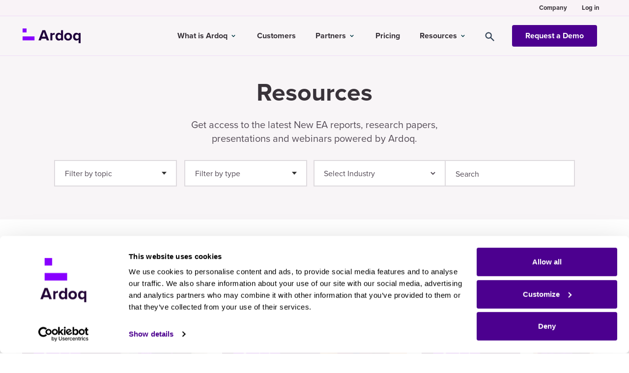

--- FILE ---
content_type: text/html; charset=UTF-8
request_url: https://www.ardoq.com/resources/author/whitepaper
body_size: 19898
content:
<!doctype html><!--[if lt IE 7]> <html class="no-js lt-ie9 lt-ie8 lt-ie7" lang="en" > <![endif]--><!--[if IE 7]>    <html class="no-js lt-ie9 lt-ie8" lang="en" >        <![endif]--><!--[if IE 8]>    <html class="no-js lt-ie9" lang="en" >               <![endif]--><!--[if gt IE 8]><!--><html class="no-js" lang="en"><!--<![endif]--><head>
    <meta charset="utf-8">
    <meta http-equiv="X-UA-Compatible" content="IE=edge,chrome=1">
    <meta name="author" content="Ardoq">
    <meta name="description" content="Get access to the latest New EA reports, research papers, presentations and webinars powered by Ardoq.">
    <meta name="generator" content="HubSpot">
    <title>Resources | Ardoq | Whitepaper</title>
    <link rel="shortcut icon" href="https://www.ardoq.com/hubfs/RGB_Ardoq_Symbol.svg">
    
<meta name="viewport" content="width=device-width, initial-scale=1">

    
    <meta property="og:description" content="Get access to the latest New EA reports, research papers, presentations and webinars powered by Ardoq.">
    <meta property="og:title" content="Resources | Ardoq | Whitepaper">
    <meta name="twitter:description" content="Get access to the latest New EA reports, research papers, presentations and webinars powered by Ardoq.">
    <meta name="twitter:title" content="Resources | Ardoq | Whitepaper">

    
<!--  Added by CookieBot integration -->
<script id="Cookiebot" src="https://consent.cookiebot.com/uc.js" data-cbid="c25ebb77-0d27-469c-8178-766839fe37b7" data-blockingmode="auto" type="text/javascript" nonce="S90ZCffT4n1CKddlc+a6/w==">
                </script>
<!-- /Added by CookieBot integration -->


    
  <script id="hs-search-input__valid-content-types" type="application/json" nonce="S90ZCffT4n1CKddlc+a6/w==">
    [
      
        "SITE_PAGE",
      
        "LANDING_PAGE",
      
        "BLOG_POST",
      
        "LISTING_PAGE",
      
        "KNOWLEDGE_ARTICLE",
      
        "HS_CASE_STUDY"
      
    ]
  </script>

    <style>
a.cta_button{-moz-box-sizing:content-box !important;-webkit-box-sizing:content-box !important;box-sizing:content-box !important;vertical-align:middle}.hs-breadcrumb-menu{list-style-type:none;margin:0px 0px 0px 0px;padding:0px 0px 0px 0px}.hs-breadcrumb-menu-item{float:left;padding:10px 0px 10px 10px}.hs-breadcrumb-menu-divider:before{content:'›';padding-left:10px}.hs-featured-image-link{border:0}.hs-featured-image{float:right;margin:0 0 20px 20px;max-width:50%}@media (max-width: 568px){.hs-featured-image{float:none;margin:0;width:100%;max-width:100%}}.hs-screen-reader-text{clip:rect(1px, 1px, 1px, 1px);height:1px;overflow:hidden;position:absolute !important;width:1px}
</style>

<link rel="stylesheet" href="https://www.ardoq.com/hubfs/hub_generated/template_assets/1/149591399434/1741271275841/template_site-search.min.css">
<link rel="stylesheet" href="https://www.ardoq.com/hubfs/hub_generated/module_assets/1/69796837277/1755514647723/module_Mega_Menu_Global_2022.css">
<link rel="stylesheet" href="https://www.ardoq.com/hubfs/hub_generated/module_assets/1/48735432542/1741330342650/module_Hero_Blog_listing_2021_June.min.css">
<link rel="stylesheet" href="https://7052064.fs1.hubspotusercontent-na1.net/hubfs/7052064/hub_generated/module_assets/1/-2712622/1769632345580/module_search_input.min.css">
<link rel="stylesheet" href="/hs/hsstatic/BlogSocialSharingSupport/static-1.258/bundles/project.css">
<link rel="stylesheet" href="https://www.ardoq.com/hubfs/hub_generated/module_assets/1/62689308853/1744369186408/module_Newsletter_Signup_-_Global_2022.min.css">
<link rel="stylesheet" href="https://www.ardoq.com/hubfs/hub_generated/module_assets/1/75083987078/1746524659735/module_Mega_Footer_2022.min.css">
    

    

<meta property="og:type" content="website">
<link rel="stylesheet" type="text/css" href="https://www.ardoq.com/hubfs/hub_generated/template_assets/1/39368220286/1754387090145/template_head.css">

<script data-cookieconsent="ignore" nonce="S90ZCffT4n1CKddlc+a6/w==">
    window.dataLayer = window.dataLayer || [];
    function gtag() {
        dataLayer.push(arguments);
    }
    gtag('consent', 'default', {
        'ad_personalization': 'denied',
        'ad_storage': 'denied',
        'ad_user_data': 'denied',
        'analytics_storage': 'denied',
        'functionality_storage': 'denied',
        'personalization_storage': 'denied',
        'security_storage': 'granted',
        'wait_for_update': 500,
    });
    gtag("set", "ads_data_redaction", true);
    gtag("set", "url_passthrough", false);
</script>
<!-- Google Tag Manager -->
<script data-cookieconsent="ignore" nonce="S90ZCffT4n1CKddlc+a6/w==">(function(w,d,s,l,i){w[l]=w[l]||[];w[l].push({'gtm.start':
new Date().getTime(),event:'gtm.js'});var f=d.getElementsByTagName(s)[0],
j=d.createElement(s),dl=l!='dataLayer'?'&l='+l:'';j.async=true;j.src=
'https://www.googletagmanager.com/gtm.js?id='+i+dl;f.parentNode.insertBefore(j,f);
})(window,document,'script','dataLayer','GTM-WPG68MT');</script>
<!-- End Google Tag Manager -->


<script data-cookieconsent="ignore" src="https://www.ardoq.com/hubfs/hub_generated/template_assets/1/38601428844/1741271238347/template_custom-head.min.js" nonce="S90ZCffT4n1CKddlc+a6/w=="></script>



<meta property="og:type" content="blog">
<meta name="twitter:card" content="summary">
<meta name="twitter:domain" content="www.ardoq.com">
<link rel="alternate" type="application/rss+xml" href="https://www.ardoq.com/resources/rss.xml">

<meta http-equiv="content-language" content="en">
<link rel="stylesheet" href="//7052064.fs1.hubspotusercontent-na1.net/hubfs/7052064/hub_generated/template_assets/DEFAULT_ASSET/1769632264006/template_layout.min.css">


<link rel="stylesheet" href="https://www.ardoq.com/hubfs/hub_generated/template_assets/1/26617618068/1741271212439/template_blog.css">
<link rel="stylesheet" href="https://www.ardoq.com/hubfs/hub_generated/template_assets/1/48732499312/1741271258330/template_blog-listing.min.css">

<link rel="canonical" href="https://www.ardoq.com/resources/author/whitepaper">
    
<meta name="robots" content="noindex,nofollow">





 
<script type="application/ld+json" nonce="S90ZCffT4n1CKddlc+a6/w==">
          {
            "@context": "https://schema.org",
            "@type": ["WebPage","CollectionPage"],
            "@id": "https://www.ardoq.com/resources/author/whitepaper#webpage",
            "url": "https://www.ardoq.com/resources/author/whitepaper",
            "name": "Resources",
            "description": "Get access to the latest New EA reports, research papers, presentations and webinars powered by Ardoq.",
            "isPartOf": {
              "@type": "WebSite",
              "@id": "https://www.ardoq.com#website",
              "url": "https://www.ardoq.com",
              "name": "Ardoq",
              "description": "Automate, collaborate and make agile business decisions with the leading SaaS enterprise architecture tool."
            }
          }
</script>


<script type="application/ld+json" nonce="S90ZCffT4n1CKddlc+a6/w==">
          {
            "@context": "https://schema.org",
            "@type": "Organization",
            "name": "Ardoq",
            "url": "https://www.ardoq.com",
            "sameAs": [
              "https://twitter.com/ardoqcom",
              "https://www.linkedin.com/company/ardoq",
              "https://www.facebook.com/ArdoqAS",
              "https://www.instagram.com/ardoqcom",
              "https://www.youtube.com/@Ardoq"
              ],
            "logo": "https://www.ardoq.com/hubfs/00_Visuals%20(covers%2c%20logos%2c%20illustrations%2c%20etc)/Logos/Ardoq/RGB_Ardoq_Logo_Secondary_RGB_Ardoq_Logo_Stacked_Purple_2.png",
            "foundingDate": "2013-03-15"
          }
</script>


<style>
  .resources .filter>.row-fluid-wrapper>.row-fluid {
    max-width: 1100px;
  }
  .filter__wrapper .row-fluid {
    display: flex;
    align-items: center;
    gap: 20px;
  }
  .filter__wrapper .filter {flex-basis: 25%; margin: 0;}
  #label-Industry {display: none;}
  .a-filters__wrap .select {
    padding: 13px 0 13px 15px;
  }
  .filter__search input {width: 100%;}
  
  @media(max-width: 991px){
    .filter__wrapper .filter {
      width: 100%;
      flex-basis: 100%;
    }
    .filter__wrapper>.row-fluid-wrapper>.row-fluid {
      flex-direction: column;
      align-items: stretch;
    }
    .a-filters__wrap, 
    .a-filters__wrap .input, 
    .a-filters__wrap .select {
      max-width: 100%;
    }
    .filter__post .block h3 {
    width: 100%;
    }
    .filter__post .block {
      display: flex;
    }
    
  }
  
  .hs-search-field--open .hs-search-field__suggestions {
    position: absolute;
    background-color: #FFFFFF;
    padding: 20px 20px 10px 20px;
  }
  .hs-search-field--open .hs-search-field__suggestions {
    border: none;
    -webkit-box-shadow: 0 0 10px 0 rgb(0 0 0 / 10%);
    box-shadow: 0 0 10px 0 rgb(0 0 0 / 10%);
  }
  .hs-search-field__suggestions a {
    font-size: 1.1rem;
    margin-bottom: 10px;
  }
  .hs-search-field__suggestions #results-for {
    font-size: 1.1rem;
    margin-bottom: 15px;
  }
  .hs-search-field__suggestions a:hover, .hs-search-field__suggestions a:focus {
    background-color: transparent;
  }
  .headerText, .filter, .resourcesBlog {
    background-color: var(--bg-color-grey-lightest);
  }
</style>
    

</head>
<body class="resources   hs-blog-id-9262198619 hs-blog-listing" style="">
    <div class="header-container-wrapper">
    <div class="header-container container-fluid">

<div class="row-fluid-wrapper row-depth-1 row-number-1 ">
<div class="row-fluid ">
<div class="span12 widget-span widget-type-custom_widget " style="" data-widget-type="custom_widget" data-x="0" data-w="12">
<div id="hs_cos_wrapper_module_165460798683425" class="hs_cos_wrapper hs_cos_wrapper_widget hs_cos_wrapper_type_module" style="" data-hs-cos-general-type="widget" data-hs-cos-type="module">







<header class="hs-search-hidden header">

  
  <nav class="secondary-nav">
    <div class="container secondary-header__container">
      <ul class="menu-items">
        
        
        <li class="menu-item has-submenu">
          <a class="menu-link" aria-current="page"><span class="menu-link__text">Company</span></a>
          
          <ul class="menu-items is-dropdown">
            
            <li class="menu-item">
              <a href="https://www.ardoq.com/about-ardoq" class="menu-link" aria-current="page"><span class="menu-link__text">About Ardoq</span></a>
            </li>
            
            <li class="menu-item">
              <a href="https://www.ardoq.com/contact" class="menu-link" aria-current="page"><span class="menu-link__text">Contact Us</span></a>
            </li>
            
            <li class="menu-item">
              <a href="https://www.ardoq.com/news" class="menu-link" aria-current="page"><span class="menu-link__text">Newsroom</span></a>
            </li>
            
            <li class="menu-item">
              <a href="https://www.ardoq.com/media-kit" class="menu-link" aria-current="page"><span class="menu-link__text">Media Kit</span></a>
            </li>
            
            <li class="menu-item">
              <a href="https://www.ardoq.com/events" class="menu-link" aria-current="page"><span class="menu-link__text">Events</span></a>
            </li>
            
            <li class="menu-item">
              <a href="https://careers.ardoq.com/" target="_blank" class="menu-link" aria-current="page"><span class="menu-link__text">Careers</span></a>
            </li>
            
          </ul>
          
        </li>
        
        <li class="menu-item">
          <a class="menu-link" href="https://app.ardoq.com/global-login" target="_blank" aria-current="page"><span class="menu-link__text">Log in</span></a>
          
        </li>
        
      </ul>
    </div>
  </nav>
  






  <div class="container header__container">
    <div class="header__left">

      
      
      <a class="header__logo" href="https://www.ardoq.com">
        <img class="img" src="https://www.ardoq.com/hubfs/00_Visuals%20(covers%2c%20logos%2c%20illustrations%2c%20etc)/Logos/Ardoq/RGB_Ardoq_Logo_Primary_Purple.svg" alt="RGB_Ardoq_Logo_Primary_Purple" width="120" height="30" style="width: 120px; height: 30px;">
      </a>
      

      
      <div class="a-hamburger">
        <span></span>
        <span></span>
        <span></span>
      </div>
    </div>
    



    <div class="header__right">


      
      <nav aria-label="Main menu" class="a-navigation navigation-primary">
        <div class="mobile-menu__head">
          <span class="a-close">close</span>
        </div>
        <div class="navigation-primary__inner">
          <ul class="submenu level-1">

            
            <li class="no-submenu menu-item">
              <a href="https://www.ardoq.com" class="menu-link active-item" aria-current="page"><span class="menu-link__text">Home</span></a>
            </li>




              
            <li class="has-submenu menu-item">
              
              <span class="menu-link" tabindex="0"><span class="menu-link__text">What is Ardoq</span></span>
              <input type="checkbox" id="menu_platform" class="submenu-toggle" name="submenu-toggle" data-ol-has-click-handler="">
              <label class="submenu__label" for="menu_platform" tabindex="0">
                <span class="menu-arrow">
                  <span class="menu-arrow-bg"></span>
                </span>
                <span class="submenu__label-text">What is Ardoq</span>
              </label>


              <ul class="submenu__outer has-tabs">
                <div class="container">
                  <ul class="submenu level-2">

                    <div class="nav-tab-container">

                      
                      
                      <div class="nav-tab active" onclick="openTab(event, 'navTab1')">
                        <input type="checkbox" id="Platform" class="submenu-toggle tab-submenu-toggle" name="submenu-toggle" data-ol-has-click-handler="">
                        <label class="submenu__label" for="Platform" tabindex="0">
                          <span class="menu-arrow">
                            <span class="menu-arrow-bg"></span>
                          </span>
                          <span class="submenu__label-text">Platform</span>
                        </label>
                        <div class="nav-tab-label-wrap">
                          <div class="nav-tab-label">Platform</div>
                        </div> 
                      </div>
                      
                      <div class="nav-tab" onclick="openTab(event, 'navTab2')">
                        <input type="checkbox" id="Solutions" class="submenu-toggle tab-submenu-toggle" name="submenu-toggle" data-ol-has-click-handler="">
                        <label class="submenu__label" for="Solutions" tabindex="0">
                          <span class="menu-arrow">
                            <span class="menu-arrow-bg"></span>
                          </span>
                          <span class="submenu__label-text">Solutions</span>
                        </label>
                        <div class="nav-tab-label-wrap">
                          <div class="nav-tab-label">Solutions</div>
                        </div> 
                      </div>
                      
                      <div class="nav-tab" onclick="openTab(event, 'navTab3')">
                        <input type="checkbox" id="Business Outcomes" class="submenu-toggle tab-submenu-toggle" name="submenu-toggle" data-ol-has-click-handler="">
                        <label class="submenu__label" for="Business Outcomes" tabindex="0">
                          <span class="menu-arrow">
                            <span class="menu-arrow-bg"></span>
                          </span>
                          <span class="submenu__label-text">Business Outcomes</span>
                        </label>
                        <div class="nav-tab-label-wrap">
                          <div class="nav-tab-label">Business Outcomes</div>
                        </div> 
                      </div>
                      


                      
                      
                      <div class="under-tab">
                        <ul class="submenu level-3 submenu--company">
                          
                          <li class="no-submenu menu-item">
                            <a href="https://www.ardoq.com/plans" class="menu-link">
                              <span class="menu-link__text">Pricing</span>
                            </a>
                          </li>
                          
                          <li class="no-submenu menu-item">
                            <a href="https://www.ardoq.com/services" class="menu-link">
                              <span class="menu-link__text">Services</span>
                            </a>
                          </li>
                          
                          <li class="no-submenu menu-item">
                            <a href="https://www.ardoq.com/quarterly-release-review" class="menu-link">
                              <span class="menu-link__text">What's New</span>
                            </a>
                          </li>
                          
                        </ul>
                      </div>
                      
                      

                    </div>





                    <div class="nav-tab-contents">

                      

                      
                      
                      <div id="navTab1" class="nav-tab-content nav-tab-1" style="display:block">
                        <div class="tab-content__title">Platform</div>
                        <p class="tab-content__descr"></p>
                        <div class="tab-menu">
                          
                          <a href="https://www.ardoq.com/features" class="tab-menu-item">
                            <div class="icon-wrap"><svg class="tab-menu-icon icon-platform-overview" xmlns="http://www.w3.org/2000/svg" width="18" height="18" fill="none"><path fill="#39333A" d="M6 0H0v6h6V0ZM18 12H0v6h18v-6Z" /></svg></div>
                            <span>
                              <span class="tab-menu-label">Platform Overview</span>
                              <p class="tab-menu-descr">See how you can benefit from a modern, data-driven platform.</p>
                            </span>
                          </a>
                          
                          <a href="https://www.ardoq.com/features/engagement" class="tab-menu-item">
                            <div class="icon-wrap"><svg class="tab-menu-icon svg-icon-arrows" width="20" height="16" viewbox="0 0 20 16" fill="none" xmlns="http://www.w3.org/2000/svg">                              <path d="M5.4 9.4L4 8L0 12L4 16L5.4 14.6L3.8 13H19V11H3.8L5.4 9.4Z" fill="#39333A" />                              <path d="M14.6 6.6L16 8L20 4L16 0L14.6 1.4L16.2 3H1V5H16.2L14.6 6.6Z" fill="#39333A" />                              </svg></div>
                            <span>
                              <span class="tab-menu-label">Stakeholder Engagement</span>
                              <p class="tab-menu-descr">Collaborate with business leaders and key stakeholders like never before.</p>
                            </span>
                          </a>
                          
                          <a href="https://www.ardoq.com/solutions/strategy-to-execution" class="tab-menu-item">
                            <div class="icon-wrap"><svg width="19.87" height="18.75" viewbox="0 0 159 150" fill="none" xmlns="http://www.w3.org/2000/svg" class="tab-menu-icon"><path d="M134 0C147.807 0 159 11.1929 159 25C159 38.8071 147.807 50 134 50H109C98.1175 50 88.8592 43.0468 85.425 33.3408L75.6667 33.3333C66.5 33.3333 59 40.8333 59 50L59.0075 51.4252C68.7133 54.8593 75.6667 64.1175 75.6667 75C75.6667 85.8825 68.7133 95.1408 59.0075 98.575L59 100C59 109.167 66.5 116.667 75.6667 116.667L85.4225 116.667C88.8542 106.957 98.1142 100 109 100H134C147.807 100 159 111.192 159 125C159 138.807 147.807 150 134 150H109C98.1175 150 88.8592 143.047 85.425 133.341L75.6667 133.333C57.25 133.333 42.3333 118.417 42.3333 100H25.6667C11.8596 100 0.666672 88.8075 0.666672 75C0.666672 61.1925 11.8596 50 25.6667 50H42.3333C42.3333 31.5905 57.2572 16.6667 75.6667 16.6667L85.4225 16.6674C88.8542 6.95708 98.1142 0 109 0H134ZM134 116.667H109C104.397 116.667 100.667 120.397 100.667 125C100.667 129.602 104.397 133.333 109 133.333H134C138.602 133.333 142.333 129.602 142.333 125C142.333 120.397 138.602 116.667 134 116.667ZM50.6667 66.6667H25.6667C21.0643 66.6667 17.3333 70.3975 17.3333 75C17.3333 79.6025 21.0643 83.3333 25.6667 83.3333H50.6667C55.269 83.3333 59 79.6025 59 75C59 70.3975 55.269 66.6667 50.6667 66.6667ZM134 16.6667H109C104.397 16.6667 100.667 20.3977 100.667 25C100.667 29.6023 104.397 33.3333 109 33.3333H134C138.602 33.3333 142.333 29.6023 142.333 25C142.333 20.3977 138.602 16.6667 134 16.6667Z" fill="#39333A" style="fill:#39333A;fill-opacity:1;" /></svg></div>
                            <span>
                              <span class="tab-menu-label">Strategy to Execution</span>
                              <p class="tab-menu-descr">Create a solid foundation for IT and business leaders to reach strategic objectives.</p>
                            </span>
                          </a>
                          
                          <a href="https://www.ardoq.com/features/scenarios" class="tab-menu-item">
                            <div class="icon-wrap"><svg class="icon-analytics" width="16" height="16" viewbox="0 0 16 16" fill="none" xmlns="http://www.w3.org/2000/svg">                            <path id="barTwo" d="M10 0H6V16H10V0Z" fill="#39333A" />                            <path id="barThree" d="M16 9H12V16H16V9Z" fill="#39333A" />                            <path id="barOne" d="M4 5H0V16H4V5Z" fill="#39333A" />                            </svg></div>
                            <span>
                              <span class="tab-menu-label">Future State Modelling &amp; Roadmaps</span>
                              <p class="tab-menu-descr">Analyze and share business insights, roadmaps and future state scenarios.</p>
                            </span>
                          </a>
                          
                          <a href="https://help.ardoq.com/en/collections/6893-data-visualization" target="_blank" class="tab-menu-item">
                            <div class="icon-wrap"><svg width="20" height="20" viewbox="0 0 200 200" fill="none" xmlns="http://www.w3.org/2000/svg" class="tab-menu-icon"><path d="M66.6667 33.3333C66.6667 42.5381 59.2047 50 50 50C40.7952 50 33.3333 42.5381 33.3333 33.3333C33.3333 24.1286 40.7952 16.6667 50 16.6667C59.2047 16.6667 66.6667 24.1286 66.6667 33.3333ZM41.6667 133.333V183.333H25V83.3333C25 69.5262 36.1929 58.3333 50 58.3333C56.8382 58.3333 63.0353 61.0788 67.5488 65.5277L87.3358 84.2142L106.609 64.9407L118.394 76.7259L87.6675 107.453L75 95.4892V183.333H58.3333V133.333H41.6667ZM83.3333 41.6667H158.333V116.667H83.3333V133.333H119.712L143.241 183.333H161.661L138.132 133.333H166.667C171.269 133.333 175 129.602 175 125V33.3333C175 28.731 171.269 25 166.667 25H83.3333V41.6667Z" fill="#39333A" style="fill:#39333A;fill-opacity:1;" /></svg></div>
                            <span>
                              <span class="tab-menu-label">Visualization &amp; Presentation</span>
                              <p class="tab-menu-descr">Efficiently communicate insights to stakeholders with data visualizations.</p>
                            </span>
                          </a>
                          
                          <a href="https://www.ardoq.com/features/analytics" class="tab-menu-item">
                            <div class="icon-wrap"><svg class="tab-menu-icon svg-icon-lense" xmlns="http://www.w3.org/2000/svg" width="22" height="20" fill="none">                                <path fill="#39333A" d="m21.5 18-4.7-4.6A8 8 0 1 0 2.6 7.5h2A6 6 0 1 1 5 11H2.8a8 8 0 0 0 12.5 3.8l4.7 4.7 1.4-1.4.1-.1Z" />                                <path fill="#39333A" d="m8 7.2 1.2 5.3h1.6L12 8.7l1 2.3h2V9.5h-1l-1.3-3h-1.5l-1.1 3.4-1.3-5.4H7.3L6 8.5H.5V10H7l1-2.8Z" />                               </svg></div>
                            <span>
                              <span class="tab-menu-label">Analytics &amp; Insights</span>
                              <p class="tab-menu-descr">Go from static to dynamically updated models, reports, and dashboards.</p>
                            </span>
                          </a>
                          
                          <a href="https://www.ardoq.com/ai-and-innovation" class="tab-menu-item">
                            <div class="icon-wrap"><svg class="tab-menu-icon" xmlns="http://www.w3.org/2000/svg" width="16" height="16" fill="none"><path fill="#39333A" d="m16 14-6-7V3l1-2V0H5v1l1 2v4l-6 7 1 2h14l1-2Z" /></svg></div>
                            <span>
                              <span class="tab-menu-label">AI &amp; Innovation</span>
                              <p class="tab-menu-descr">See how Ardoq and its new AI capabilities help you design a better enterprise.</p>
                            </span>
                          </a>
                          
                          <a href="https://www.ardoq.com/features/shiftx" class="tab-menu-item">
                            <div class="icon-wrap"><svg class="tab-menu-icon icon-platform-overview" xmlns="http://www.w3.org/2000/svg" width="20" height="20" viewbox="0 0 20 20" fill="none"><path fill-rule="evenodd" clip-rule="evenodd" d="M13.5996 1.63345e-09C15.8398 1.63345e-09 16.9608 -0.000427067 17.8164 0.435547C18.5689 0.819016 19.181 1.43109 19.5645 2.18359C20.0004 3.03924 20 4.16018 20 6.40039V13.5996C20 15.8398 20.0004 16.9608 19.5645 17.8164C19.181 18.5689 18.5689 19.181 17.8164 19.5645C16.9608 20.0004 15.8398 20 13.5996 20H6.40039C4.16018 20 3.03924 20.0004 2.18359 19.5645C1.43109 19.181 0.819016 18.5689 0.435547 17.8164C-0.000427067 16.9608 1.63163e-09 15.8398 1.63163e-09 13.5996V6.40039C1.63163e-09 4.16018 -0.000427067 3.03924 0.435547 2.18359C0.819016 1.43109 1.43109 0.819016 2.18359 0.435547C3.03924 -0.000427067 4.16018 1.63345e-09 6.40039 1.63345e-09H13.5996ZM11.2803 3.23633C11.3034 3.0262 11.0383 2.91453 10.9043 3.07812L5.63184 9.52246C5.44345 9.75271 5.54402 10.1011 5.82617 10.1953L9.32031 11.3594L8.71973 16.7637C8.69657 16.9738 8.96174 17.0855 9.0957 16.9219L14.3682 10.4775C14.5566 10.2473 14.456 9.89889 14.1738 9.80469L10.6797 8.64062L11.2803 3.23633Z" fill="#39333A" style="fill:#39333A;fill-opacity:1;" /></svg></div>
                            <span>
                              <span class="tab-menu-label">Process Modeling</span>
                              <p class="tab-menu-descr">AI-driven process modeling and real-time collaboration to align IT and business in one platform.</p>
                            </span>
                          </a>
                          
                          <a href="https://www.ardoq.com/knowledge-hub/enterprise-architecture-repository" class="tab-menu-item">
                            <div class="icon-wrap"><svg width="20" height="20" viewbox="0 0 200 200" fill="none" xmlns="http://www.w3.org/2000/svg" class="tab-menu-icon"><path d="M175 79.1667V104.167C175 124.877 141.422 141.667 100 141.667C58.5787 141.667 25 124.877 25 104.167V79.1667C25 99.8775 58.5787 116.667 100 116.667C141.422 116.667 175 99.8775 175 79.1667ZM25 120.833C25 141.544 58.5787 158.333 100 158.333C141.422 158.333 175 141.544 175 120.833V145.833C175 166.544 141.422 183.333 100 183.333C58.5787 183.333 25 166.544 25 145.833V120.833ZM100 100C58.5787 100 25 83.2107 25 62.5C25 41.7893 58.5787 25 100 25C141.422 25 175 41.7893 175 62.5C175 83.2107 141.422 100 100 100Z" fill="#39333A" style="fill:#39333A;fill-opacity:1;" /></svg></div>
                            <span>
                              <span class="tab-menu-label">Data Unification (Repository)</span>
                              <p class="tab-menu-descr">Enterprise Architecture Repository: An ultimate guide to benefits.</p>
                            </span>
                          </a>
                          
                          <a href="https://www.ardoq.com/integrations" class="tab-menu-item">
                            <div class="icon-wrap"><svg class="tab-menu-icon icon-cogs" width="21" height="20" viewbox="0 0 21 20" fill="none" xmlns="http://www.w3.org/2000/svg">                            <path id="cogSmall" d="M20.7 16.7L19.7 15.9V15.1L20.7 14.3V14L19.7 12.5L19.5 12.4L18.4 12.8C18.1548 12.6274 17.8852 12.4926 17.6 12.4L17.4 11.2C17.4 11.1 17.4 11 17.2 11H15.4L15.2 11.2L15 12.4L14.3 12.8L13.2 12.4H12.9L12 14V14.3L13 15.1C12.9654 15.3655 12.9654 15.6345 13 15.9L12 16.7V17L12.9 18.5L13.2 18.6L14.2 18.2L15 18.6L15.2 19.8L15.4 20H17.2L17.4 19.8L17.6 18.6L18.4 18.2L19.4 18.6H19.8L20.7 17V16.7ZM16.3 16.9C15.9287 16.9 15.5726 16.7525 15.3101 16.49C15.0475 16.2274 14.9 15.8713 14.9 15.5C14.9 15.1287 15.0475 14.7726 15.3101 14.5101C15.5726 14.2475 15.9287 14.1 16.3 14.1C16.6713 14.1 17.0274 14.2475 17.2899 14.5101C17.5525 14.7726 17.7 15.1287 17.7 15.5C17.7 15.8713 17.5525 16.2274 17.2899 16.49C17.0274 16.7525 16.6713 16.9 16.3 16.9Z" fill="#39333A" />                            <path id="cogBig" d="M12.2 11.7L13.6 9.3L13.5 8.9L12 7.7C12.0657 7.23564 12.0657 6.76436 12 6.3L13.5 5.2C13.6 5.1 13.7 4.9 13.5 4.7L12.2 2.3C12.1 2.2 11.9 2.1 11.7 2.2L10 2.9C9.6 2.6 9.2 2.3 8.8 2.2L8.6 0.3C8.6 0.2 8.4 0 8.2 0H5.4C5.2 0 5.1 0.2 5.1 0.3L4.8 2.2L3.6 2.9L2 2.2C1.8 2.1 1.6 2.2 1.5 2.3L0 4.7L0.1 5.2L1.6 6.3C1.53434 6.76436 1.53434 7.23564 1.6 7.7L0.1 9C0 9 0 9.3 0.1 9.4L1.4 11.8C1.5 12 1.7 12.1 1.9 12L3.6 11.3L4.8 12L5.1 13.8C5.1 14 5.2 14.1 5.4 14.1H8.2C8.4 14.1 8.5 14 8.6 13.8L8.8 12L10 11.3L11.7 12C11.9 12 12.1 12 12.2 11.8V11.7ZM6.8 9C6.26957 9 5.76086 8.78929 5.38579 8.41421C5.01071 8.03914 4.8 7.53043 4.8 7C4.8 6 5.8 5 6.8 5C7.06264 5 7.32272 5.05173 7.56537 5.15224C7.80802 5.25275 8.0285 5.40007 8.21421 5.58579C8.39993 5.7715 8.54725 5.99198 8.64776 6.23463C8.74827 6.47728 8.8 6.73736 8.8 7C8.8 7.53043 8.58929 8.03914 8.21421 8.41421C7.83914 8.78929 7.33043 9 6.8 9Z" fill="#39333A" />                            </svg></div>
                            <span>
                              <span class="tab-menu-label">APIs &amp; Integrations</span>
                              <p class="tab-menu-descr">Easily connect your data for deeper insights.</p>
                            </span>
                          </a>
                          
                          <a href="https://www.ardoq.com/knowledge-hub/enterprise-architecture-metamodel" class="tab-menu-item">
                            <div class="icon-wrap"><svg width="20" height="20" viewbox="0 0 200 200" fill="none" xmlns="http://www.w3.org/2000/svg" class="tab-menu-icon"><path d="M50 179.167C33.8917 179.167 20.8333 166.108 20.8333 150C20.8333 133.892 33.8917 120.833 50 120.833C63.21 120.833 74.3689 129.616 77.9568 141.66L125 141.662V125L141.667 124.995V77.0283L122.975 58.3282H75V75.0003H25V25.0003H75V41.6616H122.975L150 14.6449L185.355 50.0003L158.333 77.0116V124.995L175 125V175H125V158.328L77.9583 158.336C74.372 170.382 63.2119 179.167 50 179.167ZM50 137.5C43.0964 137.5 37.5 143.097 37.5 150C37.5 156.904 43.0964 162.5 50 162.5C56.9036 162.5 62.5 156.904 62.5 150C62.5 143.097 56.9036 137.5 50 137.5ZM158.333 141.667H141.667V158.333H158.333V141.667ZM150 38.2151L138.215 50.0003L150 61.7853L161.785 50.0003L150 38.2151ZM58.3333 41.6669H41.6667V58.3336H58.3333V41.6669Z" fill="#39333A" style="fill:#39333A;fill-opacity:1;" /></svg></div>
                            <span>
                              <span class="tab-menu-label">Metamodel &amp; Flexibility</span>
                              <p class="tab-menu-descr">Enterprise Architecture Metamodels explained: The clear guide.</p>
                            </span>
                          </a>
                          
                          <a href="https://www.ardoq.com/information-security" class="tab-menu-item">
                            <div class="icon-wrap"><svg width="20" height="20" viewbox="0 0 200 200" fill="none" xmlns="http://www.w3.org/2000/svg" class="tab-menu-icon"><path d="M150 66.6667H166.667C171.269 66.6667 175 70.3977 175 75V175C175 179.602 171.269 183.333 166.667 183.333H33.3333C28.731 183.333 25 179.602 25 175V75C25 70.3977 28.731 66.6667 33.3333 66.6667H50V58.3333C50 30.7191 72.3857 8.33333 100 8.33333C127.614 8.33333 150 30.7191 150 58.3333V66.6667ZM133.333 66.6667V58.3333C133.333 39.9238 118.409 25 100 25C81.5905 25 66.6667 39.9238 66.6667 58.3333V66.6667H133.333ZM91.6667 116.667V133.333H108.333V116.667H91.6667ZM58.3333 116.667V133.333H75V116.667H58.3333ZM125 116.667V133.333H141.667V116.667H125Z" fill="#39333A" style="fill:#39333A;fill-opacity:1;" /></svg></div>
                            <span>
                              <span class="tab-menu-label">Security &amp; Governance</span>
                              <p class="tab-menu-descr">Review Ardoq's comprehensive approach to information security for the Ardoq Cloud platform..</p>
                            </span>
                          </a>
                          
                        </div>
                      </div>

                      
                      
                      

                      
                      
                      <div id="navTab2" class="nav-tab-content nav-tab-2" style="display:none">
                        <div class="tab-content__title">Solutions</div>
                        <p class="tab-content__descr">Ready-to-use models and assets for faster implementation and insights.</p>
                        <div class="tab-menu">

                          
                          <a href="https://www.ardoq.com/solutions/application-rationalization" class="tab-menu-item">
                            <span class="item-inner">
                              <span class="tab-menu-label">Application Rationalization</span>
                              <p class="tab-menu-descr">Assess your application inventory and minimize inefficiency.</p>
                            </span>
                          </a>
                          
                          <a href="https://www.ardoq.com/solutions/application-portfolio-management" class="tab-menu-item">
                            <span class="item-inner">
                              <span class="tab-menu-label">Application Portfolio Management</span>
                              <p class="tab-menu-descr">Assess and optimize your evolving IT portfolio.</p>
                            </span>
                          </a>
                          
                          <a href="https://www.ardoq.com/solutions/application-risk-management" class="tab-menu-item">
                            <span class="item-inner">
                              <span class="tab-menu-label">Application Risk Management</span>
                              <p class="tab-menu-descr">Efficiently assess application risk and support IT compliance</p>
                            </span>
                          </a>
                          
                          <a href="https://www.ardoq.com/solutions/business-capability-modeling" class="tab-menu-item">
                            <span class="item-inner">
                              <span class="tab-menu-label">Business Capability Modeling</span>
                              <p class="tab-menu-descr">Generate insight into operations and accelerate business planning.</p>
                            </span>
                          </a>
                          
                          <a href="https://www.ardoq.com/solutions/erp-transformation" class="tab-menu-item">
                            <span class="item-inner">
                              <span class="tab-menu-label">ERP Transformation</span>
                              <p class="tab-menu-descr">Mitigate the risk of expensive ERP transformation.</p>
                            </span>
                          </a>
                          
                          <a href="https://help.ardoq.com/en/articles/44010-getting-started-with-infrastructure-technology-lifecycle-management" class="tab-menu-item">
                            <span class="item-inner">
                              <span class="tab-menu-label">IT Lifecycle Management</span>
                              <p class="tab-menu-descr">Document, plan and review IT infrastructure, ensuring alignment to business needs.</p>
                            </span>
                          </a>
                          
                          <a href="https://www.ardoq.com/solutions/strategy-to-execution" class="tab-menu-item">
                            <span class="item-inner">
                              <span class="tab-menu-label">Strategy to Execution</span>
                              <p class="tab-menu-descr">Plan and deliver on strategies more effectively.</p>
                            </span>
                          </a>
                          
                          <a href="https://www.ardoq.com/solutions/technical-debt-management" class="tab-menu-item">
                            <span class="item-inner">
                              <span class="tab-menu-label">Technical Debt Management</span>
                              <p class="tab-menu-descr">Efficiently measure, track and manage technical debt across your IT estate</p>
                            </span>
                          </a>
                          
                        </div>
                        
                        <a class="a-btn a-btn--small" href="https://www.ardoq.com/solutions">See All Solutions</a>
                        
                      </div>

                      
                      
                      

                      
                      
                      <div id="navTab3" class="nav-tab-content nav-tab-3" style="display:none">
                        <div class="tab-content__title">Business Outcomes</div>
                        <p class="tab-content__descr">Choose how to fast track your EA practice with Ardoq.</p>

                        
                        <div class="nav_tabtabs">
                          
                          <div class="nav_tabtab_triggers">
                            <div class="nav_tabtab_trigger active" data-id="navtabtab-1">Overview</div>
                            
                            <div class="nav_tabtab_trigger" data-id="navtabtab-2">By User Role</div>
                            
                          </div>
                          
                          <div class="nav_tabtab_contents">
                            <div class="tab-menu nav_tabtab_content tabtab--outcomes-overview active" id="navtabtab-1">
                              
                              <div class="tab-menu-column">
                                <div class="tab-menu-column-header">
                                  <a href="https://www.ardoq.com/business-outcomes" class="link--rich has-icon-forward column-header-text"></a>
                                </div>
                                
                                <a href="https://www.ardoq.com/business-outcomes/establish-ea-foundation#strategy" class="tab-menu-item">
                                  <span class="item-inner">
                                    <span class="tab-menu-label">Establish a Scalable EA Foundation for Success</span>
                                    <p class="tab-menu-descr">Get a data-driven overview of the organization and start seeing applications, IT ownership, and business impact more clearly.</p>
                                  </span>
                                </a>
                                
                                <a href="https://www.ardoq.com/business-outcomes/reducing-it-costs-complexity" class="tab-menu-item">
                                  <span class="item-inner">
                                    <span class="tab-menu-label">Cut IT Costs and Complexity</span>
                                    <p class="tab-menu-descr">Deliver a sustainable, insight-driven approach to IT cost management.</p>
                                  </span>
                                </a>
                                
                              </div>
                              
                              <div class="tab-menu-column">
                                <div class="tab-menu-column-header">
                                  <a href="" class="link--rich has-icon-forward column-header-text"></a>
                                </div>
                                
                                <a href="https://www.ardoq.com/business-outcomes/executing-ma" class="tab-menu-item">
                                  <span class="item-inner">
                                    <span class="tab-menu-label">Accelerate M&amp;A Initiatives</span>
                                    <p class="tab-menu-descr">Merge, acquire, or divest with a full view of your current and target IT landscapes, and plan how to get there.</p>
                                  </span>
                                </a>
                                
                                <a href="https://www.ardoq.com/business-outcomes/ai-governance" class="tab-menu-item">
                                  <span class="item-inner">
                                    <span class="tab-menu-label">Govern and Leverage AI Effectively</span>
                                    <p class="tab-menu-descr">See how AI is really being deployed and used. Identify opportunities, monitor progress, track risks, record compliance, implement controls, and measure success.</p>
                                  </span>
                                </a>
                                
                              </div>
                              
                              <div class="tab-menu-column">
                                <div class="tab-menu-column-header">
                                  <a href="https://www.ardoq.com/business-outcomes" class="link--rich has-icon-forward column-header-text"></a>
                                </div>
                                
                                <a href="https://www.ardoq.com/business-outcomes" class="tab-menu-item">
                                  <span class="item-inner">
                                    <span class="tab-menu-label"><span style="color:#8800ff;" class="link--rich link--small has-icon-forward">View All Business Outcomes</span></span>
                                    <p class="tab-menu-descr"></p>
                                  </span>
                                </a>
                                
                              </div>
                              
                            </div>
                            
                            
                            <div class="nav_tabtab_content" id="navtabtab-2">
                               
                                <a href="https://www.ardoq.com/role/chief-enterprise-architect" class="tab-menu-item">
                                    <span class="item-inner">
                                      <span class="tab-menu-label">Enterprise Architects</span>
                                      
                                    </span>
                                </a>
                              
                                <a href="https://www.ardoq.com/role/cio" class="tab-menu-item">
                                    <span class="item-inner">
                                      <span class="tab-menu-label">CIO &amp; IT Leaders</span>
                                      
                                    </span>
                                </a>
                              
                                <a href="https://www.ardoq.com/role/enterprise-pmo" class="tab-menu-item">
                                    <span class="item-inner">
                                      <span class="tab-menu-label">Enterprise PMO</span>
                                      
                                    </span>
                                </a>
                              
                                <a href="https://www.ardoq.com/role/ciso" class="tab-menu-item">
                                    <span class="item-inner">
                                      <span class="tab-menu-label">CISO</span>
                                      
                                    </span>
                                </a>
                              
                            </div>
                            
                            
                          </div>
                        </div>
                        
                        
                        
                      </div>


                      
                      




                    </div>


                    <div class="nav-info-block">
                      <div class="nav-info-title">What Is Ardoq?</div>
                      <p class="nav-info-p">Get a quick overview of what Ardoq is used for and how it works.</p>
                      <a href="https://www.ardoq.com/blog/what-is-ardoq" class="link--rich link--small has-icon-forward">Learn More</a>
                    </div>



                  </ul>
                </div>
              </ul>
            </li>


            
            
            <li class="no-submenu menu-item menu-item--customers">
              <a href="https://www.ardoq.com/customers" class="menu-link active-item" aria-current="page"><span class="menu-link__text">Customers</span></a>
            </li>


            
               
            
            <li class="has-submenu menu-item menu-item--partners">
              <span class="menu-link" tabindex="0"><span class="menu-link__text">Partners</span></span>
              <input type="checkbox" id="partners" class="submenu-toggle" name="submenu-toggle" data-ol-has-click-handler="">
              <label class="submenu__label" for="partners" tabindex="0">
                <span class="menu-arrow">
                  <span class="menu-arrow-bg"></span>
                </span>
              </label>

              <ul class="submenu__outer">
                <div class="container">
                  <ul class="submenu level-2">
                    
                    
                    
                    <li class="has-submenu menu-item has-description">
                      
                      <input type="checkbox" id="partners_col-1" class="submenu-toggle" name="submenu-toggle" data-ol-has-click-handler="">
                      <label class="submenu__label" for="partners_col-1" tabindex="0">
                        <span class="menu-arrow">
                          <span class="menu-arrow-bg"></span>
                        </span>
                      </label>
                      <ul class="submenu level-3">

                        

                        
                        <li class="no-submenu menu-item">
                          <a href="https://www.ardoq.com/partners" class="menu-link">
                            <span class="menu-link__text link--rich">Become a Partner</span>
                            <span class="menu-link__description">Ease your delivery efforts, empower your clients, and leave them in a better spot post-project.</span>
                          
                          </a>
                        </li>

                        
                      </ul>
                    </li>
                    
                    
                    
                    <li class="has-submenu menu-item has-description">
                      
                      <input type="checkbox" id="partners_col-2" class="submenu-toggle" name="submenu-toggle" data-ol-has-click-handler="">
                      <label class="submenu__label" for="partners_col-2" tabindex="0">
                        <span class="menu-arrow">
                          <span class="menu-arrow-bg"></span>
                        </span>
                      </label>
                      <ul class="submenu level-3">

                        

                        
                        <li class="no-submenu menu-item">
                          <a href="https://www.ardoq.com/partners/directory" class="menu-link">
                            <span class="menu-link__text link--rich">Find a Partner</span>
                            <span class="menu-link__description">Search directory for the most digitally-forward partners in your region.</span>
                          
                          </a>
                        </li>

                        
                      </ul>
                    </li>
                    
                    
                    
                    <li class="has-submenu menu-item has-description">
                      
                      <input type="checkbox" id="partners_col-3" class="submenu-toggle" name="submenu-toggle" data-ol-has-click-handler="">
                      <label class="submenu__label" for="partners_col-3" tabindex="0">
                        <span class="menu-arrow">
                          <span class="menu-arrow-bg"></span>
                        </span>
                      </label>
                      <ul class="submenu level-3">

                        

                        
                        <li class="no-submenu menu-item">
                          <a href="https://www.ardoq.com/customers" class="menu-link">
                            <span class="menu-link__text link--rich">Success Stories</span>
                            <span class="menu-link__description">Hear from our partners and their clients. Learn how Ardoq added value to their business projects.</span>
                          
                          </a>
                        </li>

                        
                      </ul>
                    </li>
                    
                    
                    
                    <li class="has-submenu menu-item has-description">
                      
                      <input type="checkbox" id="partners_col-4" class="submenu-toggle" name="submenu-toggle" data-ol-has-click-handler="">
                      <label class="submenu__label" for="partners_col-4" tabindex="0">
                        <span class="menu-arrow">
                          <span class="menu-arrow-bg"></span>
                        </span>
                      </label>
                      <ul class="submenu level-3">

                        

                        
                        <li class="no-submenu menu-item">
                          <a href="https://www.ardoq.com/partners/certification-program" class="menu-link">
                            <span class="menu-link__text link--rich">Certification Program</span>
                            <span class="menu-link__description">Available for current partners. Boost your expertise with advanced Ardoq knowledge, skills, and resources.</span>
                          
                          </a>
                        </li>

                        
                      </ul>
                    </li>
                    
                    

                  </ul>
                </div>
              </ul>
            </li>
          
            
            <li class="no-submenu menu-item menu-item--pricing">
              <a href="https://www.ardoq.com/plans" class="menu-link active-item" aria-current="page"><span class="menu-link__text">Pricing</span></a>
            </li>

                  
            <li class="has-submenu menu-item menu-item--resources">
              <span class="menu-link" tabindex="0"><span class="menu-link__text">Resources</span></span>
              <input type="checkbox" id="Company" class="submenu-toggle" name="submenu-toggle" data-ol-has-click-handler="">
              <label class="submenu__label" for="Company" tabindex="0">
                <span class="menu-arrow">
                  <span class="menu-arrow-bg"></span>
                </span>
              </label>
              <div class="submenu__outer">
                <div class="container">
                  <ul class="submenu level-2">







                    
                    <li class="has-submenu menu-item">
                      <a href="https://www.ardoq.com/resources" class="menu-link"><div class="menu-link__text text--cat">Resources<span style="margin-left: 10px; font-size: 70%;">View All</span></div></a>
                      <input type="checkbox" id="resources" class="submenu-toggle" name="submenu-toggle" data-ol-has-click-handler="">
                      <label class="submenu__label" for="resources" tabindex="0">
                        <span class="menu-arrow">
                          <span class="menu-arrow-bg"></span>
                        </span>
                      </label>
                      <ul class="submenu level-3 submenu--company">
                        
                        <li class="no-submenu menu-item">
                          <a href="https://www.ardoq.com/blog" class="menu-link">
                            <span class="menu-link__text">Blog</span>
                            
                            
                          </a>
                        </li>
                        
                        <li class="no-submenu menu-item">
                          <a href="https://www.ardoq.com/events/on-demand" class="menu-link">
                            <span class="menu-link__text">Webinars</span>
                            
                            
                          </a>
                        </li>
                        
                        <li class="no-submenu menu-item">
                          <a href="https://www.ardoq.com/events" class="menu-link">
                            <span class="menu-link__text">Events</span>
                            
                            
                          </a>
                        </li>
                        
                        <li class="no-submenu menu-item">
                          <a href="https://www.ardoq.com/customers" class="menu-link">
                            <span class="menu-link__text">Customer Stories</span>
                            
                            
                          </a>
                        </li>
                        
                        <li class="no-submenu menu-item">
                          <a href="https://www.ardoq.com/knowledge-hub" class="menu-link">
                            <span class="menu-link__text">Knowledge Hub</span>
                            
                            
                          </a>
                        </li>
                        
                        <li class="no-submenu menu-item">
                          <a href="https://help.ardoq.com/en/" class="menu-link has-icon-new-tab dark" target="_blank">
                            <span class="menu-link__text">Help Center</span>
                            
                            
                          </a>
                        </li>
                        
                        <li class="no-submenu menu-item">
                          <a href="https://www.ardoq.com/partners" class="menu-link">
                            <span class="menu-link__text">Partners</span>
                            
                            
                          </a>
                        </li>
                        
                      </ul>
                    </li>


                    
                    
                    <li class="has-submenu menu-item" style="padding:0; display: flex;">
                      <div class="menu__event-banners">

                        
                        <div class="banner has-dark-bg banner--amplify">
                          <div class="banner__inner">

                            <div class="banner__header">
                              <span class="banner__cat" style="color: #fff;">Content Hub</span>
                              
                            </div>
                            
                            <div class="a-heading a-h3">AI in Enterprise Architecture</div>
                            <div class="banner__description">Learn how you can take advantage of AI to accelerate EA processes while supporting AI adoption in your organizations.</div>
                            <a href="https://content.ardoq.com/ai-in-enterprise-architecture" target="_blank" class="a-btn a-btn--small">Dive In</a>
                          </div>
                        </div>
                        


                        
                         
                        
                        <div class="banner banner--btf">
                          <div class="banner__inner">

                            <div class="banner__header">
                              <span class="banner__cat">On Demand Webinar</span>
                              <span style="display: flex; height: 24px;column-gap: 15px;">
                               
                              </span>
                            </div>
                            <div style="margin-bottom: 20px; width: 220px;"><img class="img lozad" data-src="https://4022333.fs1.hubspotusercontent-na1.net/hubfs/4022333/Website%20Pages/Homepage/logo-slider/usa/serta-simmons-bedding-2-1.png" width="100" height="63" alt="serta-simmons-bedding"></div>
                            
                            
                            <div class="banner__description">Hear how Serta Simmons dreamt big and saved $5 million by implementing a smarter, data-driven approach to Enterprise Architecture.</div>
                            <a href="https://content.ardoq.com/serta-simmons-webinar-ardoq" target="_blank" class="a-btn a-btn--small a-btn--ghost" style="margin-bottom: 30px;">Watch Now</a>
                            <a href="https://www.youtube.com/playlist?list=PLN64rGvDdWmm3quU_wmvZ-FcbHVwGEmeM" target="_blank" class="link--rich has-icon-new-tab"></a>
                          </div>
                        </div>
                        


                      </div>

                    </li>





                  </ul>
                </div>
              </div>
            </li>





          </ul>
        </div>

        








<div class="search__outer">
  <div class="search__bar" style="height: 100%;">
    <form class="search" data-hs-do-not-collect="true" action="/search">
      <div class="search__wrapper">
        <input type="text" class="search__field" name="term" autocomplete="off" aria-label="Search" placeholder="Search for...">
        <input type="hidden" name="type" value="SITE_PAGE">
        <input type="hidden" name="type" value="LANDING_PAGE">
        <input type="hidden" name="type" value="BLOG_POST">

        <button class="search__icon" aria-label="Search"><img class="img" src="https://www.ardoq.com/hubfs/Images/Icons/Basic/icon-search_06.svg" width="20" height="20" style="width: 20px; height: 20px;" alt="search icon"></button>
      </div>

    </form>
  </div>
  <ul class="hs-search-field__suggestions"></ul>
</div>

      </nav>
      <div class="header__main-cta">

        
        <a class="a-btn a-btn--small header__main-btn" target="_blank" href="https://content.ardoq.com/schedule-demo?origin_cta=header&amp;origin_url=https://www.ardoq.com/resources/author/whitepaper">Request a Demo</a>
        
      </div>

    </div>
  </div>
</header>
<div class="overlay"></div>

<script nonce="S90ZCffT4n1CKddlc+a6/w==">
  function openTab(evt, tabName) {
    var i, tabcontent, tablinks;

    tabcontent = document.getElementsByClassName("nav-tab-content");

    for (i = 0; i < tabcontent.length; i++) {
      tabcontent[i].style.display = "none";
      tabcontent[i].classList.toggle("active", tabcontent[i].id === tabName);

    }

    tablinks = document.getElementsByClassName("nav-tab");
    for (i = 0; i < tablinks.length; i++) {
      tablinks[i].className = tablinks[i].className.replace(" active", "");
      tablinks[i].classList.remove("active");
      removeClassesStartingWith(tablinks[i].parentElement.parentElement, 'active-tab');
    }



    document.getElementById(tabName).style.display = "block";

    evt.currentTarget.className += " active";
    evt.currentTarget.closest('.level-2').classList.add("active");



    var index = Array.prototype.indexOf.call(tablinks, evt.currentTarget);
    evt.currentTarget.parentElement.parentElement.classList.add("active-tab-" + (index+1));







    /*
  const backButton = document.querySelector(".submenu__label");
  backButton.addEventListener("click", (event) => {
    document.querySelector(".nav-tab-content").classList.remove("active");
  });*/

  }




  function removeClassesStartingWith(element, prefix) {
    // Create an array from the classList
    var classes = Array.from(element.classList);

    // Iterate over the classes
    classes.forEach(function(className) {
      // Check if the class name starts with the specified prefix
      if (className.startsWith(prefix)) {
        // Remove the class from the element
        element.classList.remove(className);
      }
    });
  }


  document.querySelectorAll('.secondary-nav li').forEach(item => {
    item.addEventListener('keydown', e => {
      if (e.key === 'Enter' || e.key === ' ') {
        let submenu = item.querySelector('ul');
        if (submenu) {
          submenu.style.display = 'block';
        }
      }
    });
  });

</script></div>

</div><!--end widget-span -->
</div><!--end row-->
</div><!--end row-wrapper -->

    </div><!--end header -->
</div><!--end header wrapper -->

<div class="body-container-wrapper">
    <div class="body-container container-fluid">

<div class="row-fluid-wrapper row-depth-1 row-number-1 ">
<div class="row-fluid ">
<div class="span12 widget-span widget-type-custom_widget " style="" data-widget-type="custom_widget" data-x="0" data-w="12">
<div id="hs_cos_wrapper_module_1623859011471268" class="hs_cos_wrapper hs_cos_wrapper_widget hs_cos_wrapper_type_module" style="" data-hs-cos-general-type="widget" data-hs-cos-type="module"><section class="a-section section--hero" style="background-color: var(--bg-color-grey-lightest);">
    <div class="container hero__container">
      <div class="coll hero__content">
        
          <h1 class="a-heading a-h1">Resources</h1>
        
        
          <div class="text--basic">
              <p>Get access to the latest New EA reports, research papers, presentations and webinars powered by Ardoq.</p>
          </div>
        
      </div>
    </div>
  </section></div>

</div><!--end widget-span -->
</div><!--end row-->
</div><!--end row-wrapper -->

<div class="row-fluid-wrapper row-depth-1 row-number-2 ">
<div class="row-fluid ">
<div id="blog" class="span12 widget-span widget-type-cell filter" style="" data-widget-type="cell" data-x="0" data-w="12">

<div class="row-fluid-wrapper row-depth-1 row-number-3 ">
<div class="row-fluid ">
<div class="span12 widget-span widget-type-cell filter__wrapper" style="" data-widget-type="cell" data-x="0" data-w="12">

<div class="row-fluid-wrapper row-depth-1 row-number-4 ">
<div class="row-fluid ">
<div class="span3 widget-span widget-type-custom_widget filter filter__post" style="" data-widget-type="custom_widget" data-x="0" data-w="3">
<div id="hs_cos_wrapper_module_158279473887003" class="hs_cos_wrapper hs_cos_wrapper_widget hs_cos_wrapper_type_module widget-type-post_filter" style="" data-hs-cos-general-type="widget" data-hs-cos-type="module">


  



  




<span id="hs_cos_wrapper_module_158279473887003_" class="hs_cos_wrapper hs_cos_wrapper_widget hs_cos_wrapper_type_post_filter" style="" data-hs-cos-general-type="widget" data-hs-cos-type="post_filter"><div class="block">
  <h3>Filter by topic</h3>
  <div class="widget-module">
    <ul>
      
        <li>
          <a href="https://www.ardoq.com/resources/tag/enterprise-architecture">Enterprise Architecture <span class="filter-link-count" dir="ltr">(24)</span></a>
        </li>
      
        <li>
          <a href="https://www.ardoq.com/resources/tag/thought-leadership">Thought Leadership <span class="filter-link-count" dir="ltr">(21)</span></a>
        </li>
      
        <li>
          <a href="https://www.ardoq.com/resources/tag/digital-transformation">Digital Transformation <span class="filter-link-count" dir="ltr">(9)</span></a>
        </li>
      
        <li>
          <a href="https://www.ardoq.com/resources/tag/planning">Planning <span class="filter-link-count" dir="ltr">(8)</span></a>
        </li>
      
        <li>
          <a href="https://www.ardoq.com/resources/tag/application-portfolio-management">Application Portfolio Management <span class="filter-link-count" dir="ltr">(6)</span></a>
        </li>
      
        <li style="display:none;">
          <a href="https://www.ardoq.com/resources/tag/collaboration-engagement">Collaboration &amp; Engagement <span class="filter-link-count" dir="ltr">(6)</span></a>
        </li>
      
        <li style="display:none;">
          <a href="https://www.ardoq.com/resources/tag/application-rationalization">Application Rationalization <span class="filter-link-count" dir="ltr">(4)</span></a>
        </li>
      
        <li style="display:none;">
          <a href="https://www.ardoq.com/resources/tag/business-capability-modeling">Business Capability Modeling <span class="filter-link-count" dir="ltr">(4)</span></a>
        </li>
      
        <li style="display:none;">
          <a href="https://www.ardoq.com/resources/tag/kommuneforum">Kommuneforum <span class="filter-link-count" dir="ltr">(3)</span></a>
        </li>
      
        <li style="display:none;">
          <a href="https://www.ardoq.com/resources/tag/application-lifecycle-management">Application Lifecycle Management <span class="filter-link-count" dir="ltr">(2)</span></a>
        </li>
      
        <li style="display:none;">
          <a href="https://www.ardoq.com/resources/tag/cio">CIO <span class="filter-link-count" dir="ltr">(2)</span></a>
        </li>
      
        <li style="display:none;">
          <a href="https://www.ardoq.com/resources/tag/cloud-migration">Cloud Migration <span class="filter-link-count" dir="ltr">(2)</span></a>
        </li>
      
        <li style="display:none;">
          <a href="https://www.ardoq.com/resources/tag/enterprise-transformation">Enterprise Transformation <span class="filter-link-count" dir="ltr">(2)</span></a>
        </li>
      
        <li style="display:none;">
          <a href="https://www.ardoq.com/resources/tag/financial-services">Financial Services <span class="filter-link-count" dir="ltr">(2)</span></a>
        </li>
      
        <li style="display:none;">
          <a href="https://www.ardoq.com/resources/tag/ai-gateway-mcp">AI Gateway (MCP) <span class="filter-link-count" dir="ltr">(1)</span></a>
        </li>
      
        <li style="display:none;">
          <a href="https://www.ardoq.com/resources/tag/gartner">Gartner <span class="filter-link-count" dir="ltr">(1)</span></a>
        </li>
      
        <li style="display:none;">
          <a href="https://www.ardoq.com/resources/tag/it-cost-optimization">IT Cost Optimization <span class="filter-link-count" dir="ltr">(1)</span></a>
        </li>
      
        <li style="display:none;">
          <a href="https://www.ardoq.com/resources/tag/strategic-planning-execution">Strategic Planning &amp; Execution <span class="filter-link-count" dir="ltr">(1)</span></a>
        </li>
      
        <li style="display:none;">
          <a href="https://www.ardoq.com/resources/tag/technology-risk-management">Technology Risk Management <span class="filter-link-count" dir="ltr">(1)</span></a>
        </li>
      
    </ul>
    
      <a class="filter-expand-link" href="#">See all</a>
    
  </div>
</div>
</span></div>

</div><!--end widget-span -->
<div class="span3 widget-span widget-type-custom_widget filter filter__post" style="" data-widget-type="custom_widget" data-x="3" data-w="3">
<div id="hs_cos_wrapper_module_158471000877755" class="hs_cos_wrapper hs_cos_wrapper_widget hs_cos_wrapper_type_module widget-type-post_filter" style="" data-hs-cos-general-type="widget" data-hs-cos-type="module">


  



  




<span id="hs_cos_wrapper_module_158471000877755_" class="hs_cos_wrapper hs_cos_wrapper_widget hs_cos_wrapper_type_post_filter" style="" data-hs-cos-general-type="widget" data-hs-cos-type="post_filter"><div class="block">
  <h3>Filter by type</h3>
  <div class="widget-module">
    <ul>
      
        <li>
          <a href="https://www.ardoq.com/resources/author/guide">Guide <span class="filter-link-count" dir="ltr">(12)</span></a>
        </li>
      
        <li>
          <a href="https://www.ardoq.com/resources/author/webinar">Webinar <span class="filter-link-count" dir="ltr">(8)</span></a>
        </li>
      
        <li>
          <a href="https://www.ardoq.com/resources/author/infographics">Infographic <span class="filter-link-count" dir="ltr">(8)</span></a>
        </li>
      
        <li>
          <a href="https://www.ardoq.com/resources/author/research">Research <span class="filter-link-count" dir="ltr">(7)</span></a>
        </li>
      
        <li>
          <a href="https://www.ardoq.com/resources/author/event">Event <span class="filter-link-count" dir="ltr">(7)</span></a>
        </li>
      
        <li style="display:none;">
          <a href="https://www.ardoq.com/resources/author/whitepaper">Whitepaper <span class="filter-link-count" dir="ltr">(6)</span></a>
        </li>
      
        <li style="display:none;">
          <a href="https://www.ardoq.com/resources/author/presentation">Presentation <span class="filter-link-count" dir="ltr">(4)</span></a>
        </li>
      
        <li style="display:none;">
          <a href="https://www.ardoq.com/resources/author/ebook">eBook <span class="filter-link-count" dir="ltr">(3)</span></a>
        </li>
      
    </ul>
    
      <a class="filter-expand-link" href="#">See all</a>
    
  </div>
</div>
</span></div>

</div><!--end widget-span -->
<div class="span3 widget-span widget-type-custom_widget filter" style="" data-widget-type="custom_widget" data-x="6" data-w="3">
<div id="hs_cos_wrapper_module_169478144306823" class="hs_cos_wrapper hs_cos_wrapper_widget hs_cos_wrapper_type_module" style="" data-hs-cos-general-type="widget" data-hs-cos-type="module"><div class="a-filters__wrap">
            
            <label id="label-Industry" class="label" placeholder="Select Industry" for="industry"><span>Industry</span></label>
            <div class="input">
              <select id="select-industry" class="select hs-input" name="industry">
                <option value="all">Select Industry</option>
                 
                  
                  
                  <option value="financial-services" data-href="https://www.ardoq.com/industry/financial-services">Financial Services</option>
                
              </select>
            </div>
          </div>

        <script nonce="S90ZCffT4n1CKddlc+a6/w==">
          
        $('.a-filters__wrap .select').on('change', function (e) {
          console.log("change");
          const optionSelected = $("option:selected", this);
          const valueSelected = optionSelected.data("href");
          console.log(valueSelected);
          window.location.href = valueSelected;
        });
        </script></div>

</div><!--end widget-span -->
<div class="span3 widget-span widget-type-custom_widget filter filter__search" style="" data-widget-type="custom_widget" data-x="9" data-w="3">
<div id="hs_cos_wrapper_module_158279473887004" class="hs_cos_wrapper hs_cos_wrapper_widget hs_cos_wrapper_type_module" style="" data-hs-cos-general-type="widget" data-hs-cos-type="module">




  








<div class="hs-search-field">

    <div class="hs-search-field__bar">
      <form data-hs-do-not-collect="true" action="/search">
        
        <input type="text" class="hs-search-field__input" name="term" autocomplete="off" aria-label="Search" placeholder="Search">

        
          
            <input type="hidden" name="type" value="SITE_PAGE">
          
        
          
        
          
            <input type="hidden" name="type" value="BLOG_POST">
          
        
          
        
          
        
          
        

        
      </form>
    </div>
    <ul class="hs-search-field__suggestions"></ul>
</div></div>

</div><!--end widget-span -->
</div><!--end row-->
</div><!--end row-wrapper -->

</div><!--end widget-span -->
</div><!--end row-->
</div><!--end row-wrapper -->

</div><!--end widget-span -->
</div><!--end row-->
</div><!--end row-wrapper -->

<div class="row-fluid-wrapper row-depth-1 row-number-5 ">
<div class="row-fluid ">
<div class="span12 widget-span widget-type-cell " style="" data-widget-type="cell" data-x="0" data-w="12">

<div class="row-fluid-wrapper row-depth-1 row-number-6 ">
<div class="row-fluid ">
<div class="span12 widget-span widget-type-custom_widget " style="" data-widget-type="custom_widget" data-x="0" data-w="12">
<div id="hs_cos_wrapper_module_151388194052436" class="hs_cos_wrapper hs_cos_wrapper_widget hs_cos_wrapper_type_module widget-type-blog_content" style="" data-hs-cos-general-type="widget" data-hs-cos-type="module">
   <section class="a-section a-blog-listing section--related-posts no-cat">
<div class="container">
<div class="related-posts">
<a class="listing-post related-post" href="https://content.ardoq.com/digital-organization">
<span class="related-post-image" style="background-image: url(https://www.ardoq.com/hs-fs/hubfs/Campaigns/Discover%20-%20Digital%20Organization/Discover%20-%20Digital%20Organization%20-%202022%20Rebranded/digital-organization-featured.png?width=1000&amp;name=digital-organization-featured.png)"></span>
<div class="a-cat">Whitepaper</div>
<h3 class="a-heading a-h5"><div class="related-post-title">Enabling Democratized Decision-Making in the Digital Organization</div></h3>
<span class="link--basic">Read more</span>
</a>
<a class="listing-post related-post" href="https://content.ardoq.com/unlock-value-of-enterprise-architecture">
<span class="related-post-image" style="background-image: url(https://www.ardoq.com/hs-fs/hubfs/Campaigns/Broadcasts%20-%20Engagement%20-%20Governance/Broadcasts%20-%20Engagement%20-%20Governance%20-%202022%20Rebranded/enterprise-architecture-value-featured.png?width=1000&amp;name=enterprise-architecture-value-featured.png)"></span>
<div class="a-cat">Whitepaper</div>
<h3 class="a-heading a-h5"><div class="related-post-title">How to Unlock the Full Value of Enterprise Architecture</div></h3>
<span class="link--basic">Read more</span>
</a>
<a class="listing-post related-post" href="https://content.ardoq.com/media-use-case">
<span class="related-post-image" style="background-image: url(https://www.ardoq.com/hs-fs/hubfs/Campaigns/Media/Media%20-%202022%20Rebranded/media-enterprise-architecture-value.png?width=1000&amp;name=media-enterprise-architecture-value.png)"></span>
<div class="a-cat">Whitepaper</div>
<h3 class="a-heading a-h5"><div class="related-post-title">How Media Organizations Use EA to Modernize and Digitize</div></h3>
<span class="link--basic">Read more</span>
</a>
<a class="listing-post related-post" href="https://content.ardoq.com/media-playbook">
<span class="related-post-image" style="background-image: url(https://www.ardoq.com/hs-fs/hubfs/Campaigns/Media/Media%20-%202022%20Rebranded/enterprise-architecture-media.png?width=1000&amp;name=enterprise-architecture-media.png)"></span>
<div class="a-cat">Whitepaper</div>
<h3 class="a-heading a-h5"><div class="related-post-title">Using EA to Drive Strategy in Modern Media Companies</div></h3>
<span class="link--basic">Read more</span>
</a>
<a class="listing-post related-post" href="https://content.ardoq.com/media-case-study">
<span class="related-post-image" style="background-image: url(https://www.ardoq.com/hs-fs/hubfs/Campaigns/Media/Media%20-%202022%20Rebranded/media-company-application-rationalization.png?width=1000&amp;name=media-company-application-rationalization.png)"></span>
<div class="a-cat">Whitepaper</div>
<h3 class="a-heading a-h5"><div class="related-post-title">Building the Media Company of the Future</div></h3>
<span class="link--basic">Read more</span>
</a>
<a class="listing-post related-post" href="https://content.ardoq.com/enterprise-architecture-roi-edition_magazine">
<span class="related-post-image" style="background-image: url(https://www.ardoq.com/hs-fs/hubfs/New-EA-Magazine-ROI-Edition-ungated.png?width=1000&amp;name=New-EA-Magazine-ROI-Edition-ungated.png)"></span>
<div class="a-cat">Whitepaper</div>
<h3 class="a-heading a-h5"><div class="related-post-title">New EA Magazine: ROI Edition</div></h3>
<span class="link--basic">Read more</span>
</a>
</div>
</div>
</section>
<div class="blog-pagination">
<a class="all-posts-link" href="https://www.ardoq.com/resources/all">All posts</a>
</div>
<script src="https://www.ardoq.com/hubfs/hub_generated/template_assets/1/148913890678/1741271274838/template_infinite-ajax-scroll.min.js" nonce="S90ZCffT4n1CKddlc+a6/w=="></script>
<script nonce="S90ZCffT4n1CKddlc+a6/w==">
$(document).ready(function(){
window.ias = new InfiniteAjaxScroll('.related-posts', {
item: '.listing-post',
next: '.next-posts-link',
pagination: '.blog-pagination',
trigger: {
element: function() {
let el = document.createElement('button');
el.innerText = 'Load More';
el.className = "ias-trigger";
document.querySelector('.related-posts').appendChild(el);
return el;
}
}
});
});
</script>
</div>

</div><!--end widget-span -->
</div><!--end row-->
</div><!--end row-wrapper -->

</div><!--end widget-span -->
</div><!--end row-->
</div><!--end row-wrapper -->

<div class="row-fluid-wrapper row-depth-1 row-number-7 ">
<div class="row-fluid ">
<div class="span12 widget-span widget-type-custom_widget " style="" data-widget-type="custom_widget" data-x="0" data-w="12">
<div id="hs_cos_wrapper_module_165642445116623" class="hs_cos_wrapper hs_cos_wrapper_widget hs_cos_wrapper_type_module" style="" data-hs-cos-general-type="widget" data-hs-cos-type="module">
<div class="a-section newsletterSubscribe" style="background-color: var(--grey95);">
  <div class="container newsletterSubscribe__inner">
    <div class="newsletterSubscribe__content">
      
      <div class="heading--category">Ardoq Insights &amp; Events</div>
        
      
        <h2 class="a-heading a-h2">Subscribe to Ardoq's Newsletter</h2>

        

        
        <div class="text--basic">
          
          <p>A monthly digest of the latest news, articles, and resources.</p>
          
        </div>
        
    </div>
  
    <div class="newsletterSubscribe__form">
      <span id="hs_cos_wrapper_module_165642445116623_" class="hs_cos_wrapper hs_cos_wrapper_widget hs_cos_wrapper_type_form" style="" data-hs-cos-general-type="widget" data-hs-cos-type="form"><h3 id="hs_cos_wrapper_form_245319296_title" class="hs_cos_wrapper form-title" data-hs-cos-general-type="widget_field" data-hs-cos-type="text"></h3>

<div id="hs_form_target_form_245319296"></div>









</span> 
            
    </div>
  </div>
</div>
</div>

</div><!--end widget-span -->
</div><!--end row-->
</div><!--end row-wrapper -->

    </div><!--end body -->
</div><!--end body wrapper -->

<div class="footer-container-wrapper">
    <div class="footer-container container-fluid">

<div class="row-fluid-wrapper row-depth-1 row-number-1 ">
<div class="row-fluid ">
<div class="span12 widget-span widget-type-custom_widget " style="" data-widget-type="custom_widget" data-x="0" data-w="12">
<div id="hs_cos_wrapper_module_165460798286723" class="hs_cos_wrapper hs_cos_wrapper_widget hs_cos_wrapper_type_module" style="" data-hs-cos-general-type="widget" data-hs-cos-type="module"><div class="hs-search-hidden footer">
	<div class="container">

		<div class="row justify-content-between footerMain">
       
			<div class="col-12 col-xl-2">
        
				<div class="footer__logo">
					<a href="/">
						
            <img class="img" src="https://www.ardoq.com/hs-fs/hubfs/00_Visuals%20(covers%2c%20logos%2c%20illustrations%2c%20etc)/Logos/Ardoq/RGB_Ardoq_Logo_Stacked_White_Monochrome%201.png?width=80&amp;height=77&amp;name=RGB_Ardoq_Logo_Stacked_White_Monochrome%201.png" alt="Ardoq logo" width="80" height="77" style="width: 80px; filter: brightness(0) invert(1);" srcset="https://www.ardoq.com/hs-fs/hubfs/00_Visuals%20(covers%2c%20logos%2c%20illustrations%2c%20etc)/Logos/Ardoq/RGB_Ardoq_Logo_Stacked_White_Monochrome%201.png?width=40&amp;height=39&amp;name=RGB_Ardoq_Logo_Stacked_White_Monochrome%201.png 40w, https://www.ardoq.com/hs-fs/hubfs/00_Visuals%20(covers%2c%20logos%2c%20illustrations%2c%20etc)/Logos/Ardoq/RGB_Ardoq_Logo_Stacked_White_Monochrome%201.png?width=80&amp;height=77&amp;name=RGB_Ardoq_Logo_Stacked_White_Monochrome%201.png 80w, https://www.ardoq.com/hs-fs/hubfs/00_Visuals%20(covers%2c%20logos%2c%20illustrations%2c%20etc)/Logos/Ardoq/RGB_Ardoq_Logo_Stacked_White_Monochrome%201.png?width=120&amp;height=116&amp;name=RGB_Ardoq_Logo_Stacked_White_Monochrome%201.png 120w, https://www.ardoq.com/hs-fs/hubfs/00_Visuals%20(covers%2c%20logos%2c%20illustrations%2c%20etc)/Logos/Ardoq/RGB_Ardoq_Logo_Stacked_White_Monochrome%201.png?width=160&amp;height=154&amp;name=RGB_Ardoq_Logo_Stacked_White_Monochrome%201.png 160w, https://www.ardoq.com/hs-fs/hubfs/00_Visuals%20(covers%2c%20logos%2c%20illustrations%2c%20etc)/Logos/Ardoq/RGB_Ardoq_Logo_Stacked_White_Monochrome%201.png?width=200&amp;height=193&amp;name=RGB_Ardoq_Logo_Stacked_White_Monochrome%201.png 200w, https://www.ardoq.com/hs-fs/hubfs/00_Visuals%20(covers%2c%20logos%2c%20illustrations%2c%20etc)/Logos/Ardoq/RGB_Ardoq_Logo_Stacked_White_Monochrome%201.png?width=240&amp;height=231&amp;name=RGB_Ardoq_Logo_Stacked_White_Monochrome%201.png 240w" sizes="(max-width: 80px) 100vw, 80px">
					</a>
				</div>
			</div>
			<div class="col-12 col-xl-10 d-none d-xl-block">
				<div class="footer__menus d-lg-flex flex-column flex-lg-row justify-content-around">
					<div class="menuOne"><span id="hs_cos_wrapper_module_165460798286723_" class="hs_cos_wrapper hs_cos_wrapper_widget hs_cos_wrapper_type_menu" style="" data-hs-cos-general-type="widget" data-hs-cos-type="menu"><div id="hs_menu_wrapper_module_165460798286723_" class="hs-menu-wrapper active-branch flyouts hs-menu-flow-horizontal" role="navigation" data-sitemap-name="default" data-menu-id="26313940404" aria-label="Navigation Menu">
 <ul role="menu">
  <li class="hs-menu-item hs-menu-depth-1 hs-item-has-children" role="none"><a href="javascript:;" aria-haspopup="true" aria-expanded="false" role="menuitem">PRODUCT</a>
   <ul role="menu" class="hs-menu-children-wrapper">
    <li class="hs-menu-item hs-menu-depth-2" role="none"><a href="https://www.ardoq.com/services" role="menuitem">Services</a></li>
    <li class="hs-menu-item hs-menu-depth-2" role="none"><a href="https://www.ardoq.com/plans" role="menuitem">Pricing</a></li>
    <li class="hs-menu-item hs-menu-depth-2" role="none"><a href="https://www.ardoq.com/customers" role="menuitem">Customers</a></li>
    <li class="hs-menu-item hs-menu-depth-2" role="none"><a href="https://www.ardoq.com/partners" role="menuitem">Partners</a></li>
    <li class="hs-menu-item hs-menu-depth-2" role="none"><a href="https://www.ardoq.com/ai-and-innovation" role="menuitem">Ardoq Labs</a></li>
   </ul></li>
  <li class="hs-menu-item hs-menu-depth-1" role="none"><a href="https://status.ardoq.com/" role="menuitem" target="_blank" rel="noopener">Ardoq Status</a></li>
 </ul>
</div></span></div>
					<div class="menuTwo"><span id="hs_cos_wrapper_module_165460798286723_" class="hs_cos_wrapper hs_cos_wrapper_widget hs_cos_wrapper_type_menu" style="" data-hs-cos-general-type="widget" data-hs-cos-type="menu"><div id="hs_menu_wrapper_module_165460798286723_" class="hs-menu-wrapper active-branch flyouts hs-menu-flow-horizontal" role="navigation" data-sitemap-name="default" data-menu-id="26324049702" aria-label="Navigation Menu">
 <ul role="menu">
  <li class="hs-menu-item hs-menu-depth-1 hs-item-has-children" role="none"><a href="https://www.ardoq.com/solutions" aria-haspopup="true" aria-expanded="false" role="menuitem">BEST PRACTICE GUIDES</a>
   <ul role="menu" class="hs-menu-children-wrapper">
    <li class="hs-menu-item hs-menu-depth-2" role="none"><a href="https://www.ardoq.com/solutions/application-rationalization" role="menuitem">Application Rationalization</a></li>
    <li class="hs-menu-item hs-menu-depth-2" role="none"><a href="https://www.ardoq.com/solutions/application-portfolio-management" role="menuitem">Application Portfolio Management</a></li>
    <li class="hs-menu-item hs-menu-depth-2" role="none"><a href="https://www.ardoq.com/solutions/cloud-migration" role="menuitem">Cloud Migration</a></li>
    <li class="hs-menu-item hs-menu-depth-2" role="none"><a href="https://www.ardoq.com/solutions/business-capability-modeling" role="menuitem">Business Capability Modeling</a></li>
    <li class="hs-menu-item hs-menu-depth-2" role="none"><a href="https://www.ardoq.com/solutions/business-capability-realization" role="menuitem">Business Capability Realization</a></li>
    <li class="hs-menu-item hs-menu-depth-2" role="none"><a href="https://www.ardoq.com/solutions/data-lineage" role="menuitem">Data Lineage</a></li>
    <li class="hs-menu-item hs-menu-depth-2" role="none"><a href="https://www.ardoq.com/solutions/strategy-to-execution" role="menuitem">Strategy to Execution</a></li>
   </ul></li>
 </ul>
</div></span></div>
					<div class="menuThree"><span id="hs_cos_wrapper_module_165460798286723_" class="hs_cos_wrapper hs_cos_wrapper_widget hs_cos_wrapper_type_menu" style="" data-hs-cos-general-type="widget" data-hs-cos-type="menu"><div id="hs_menu_wrapper_module_165460798286723_" class="hs-menu-wrapper active-branch flyouts hs-menu-flow-horizontal" role="navigation" data-sitemap-name="default" data-menu-id="26324425966" aria-label="Navigation Menu">
 <ul role="menu">
  <li class="hs-menu-item hs-menu-depth-1 hs-item-has-children" role="none"><a href="javascript:;" aria-haspopup="true" aria-expanded="false" role="menuitem">COMPANY</a>
   <ul role="menu" class="hs-menu-children-wrapper">
    <li class="hs-menu-item hs-menu-depth-2" role="none"><a href="https://www.ardoq.com/about-ardoq" role="menuitem">About Ardoq</a></li>
    <li class="hs-menu-item hs-menu-depth-2" role="none"><a href="https://www.ardoq.com/contact" role="menuitem">Contact Us</a></li>
    <li class="hs-menu-item hs-menu-depth-2" role="none"><a href="https://www.ardoq.com/news" role="menuitem">News</a></li>
    <li class="hs-menu-item hs-menu-depth-2" role="none"><a href="https://www.ardoq.com/media-kit" role="menuitem">Media Kit</a></li>
    <li class="hs-menu-item hs-menu-depth-2" role="none"><a href="https://www.ardoq.com/events" role="menuitem">Events</a></li>
    <li class="hs-menu-item hs-menu-depth-2" role="none"><a href="https://careers.ardoq.com/" role="menuitem">Careers</a></li>
   </ul></li>
 </ul>
</div></span></div>
					<div class="menuFour"><span id="hs_cos_wrapper_module_165460798286723_" class="hs_cos_wrapper hs_cos_wrapper_widget hs_cos_wrapper_type_menu" style="" data-hs-cos-general-type="widget" data-hs-cos-type="menu"><div id="hs_menu_wrapper_module_165460798286723_" class="hs-menu-wrapper active-branch flyouts hs-menu-flow-horizontal" role="navigation" data-sitemap-name="default" data-menu-id="26324049747" aria-label="Navigation Menu">
 <ul role="menu" class="active-branch">
  <li class="hs-menu-item hs-menu-depth-1 active hs-item-has-children active-branch" role="none"><a href="https://www.ardoq.com/resources" aria-haspopup="true" aria-expanded="false" role="menuitem">RESOURCES</a>
   <ul role="menu" class="hs-menu-children-wrapper active-branch">
    <li class="hs-menu-item hs-menu-depth-2" role="none"><a href="https://www.ardoq.com/blog" role="menuitem">Blog</a></li>
    <li class="hs-menu-item hs-menu-depth-2 active active-branch" role="none"><a href="https://www.ardoq.com/resources/author/whitepaper" role="menuitem">Whitepapers</a></li>
    <li class="hs-menu-item hs-menu-depth-2 active active-branch" role="none"><a href="https://www.ardoq.com/resources/author/research" role="menuitem">Research</a></li>
    <li class="hs-menu-item hs-menu-depth-2" role="none"><a href="https://help.ardoq.com/en/" role="menuitem" target="_blank" rel="noopener">Ardoq Help</a></li>
    <li class="hs-menu-item hs-menu-depth-2" role="none"><a href="https://content.ardoq.com/newsletter" role="menuitem" target="_blank" rel="noopener">Newsletter</a></li>
   </ul></li>
 </ul>
</div></span></div>
				</div>
			</div>
		</div>

		<div class="row justify-content-between copyright">

			<div class="col-12 col-lg-6 copyright__text">
       
				
        <style>
          .footer__badges { margin-bottom: 20px;}
          .footer__badges .img { margin-right: 20px; margin-bottom: 10px;}
          .copyright__text .has-icon-forward:after {
            border-color: #FFFFFF;
            width: 8px;
            height: 8px;
            border-width: 2px; 
          }
        </style>
        <p style="color:#FFFFFF;"><strong style="margin-bottom: 10px;">We Value Your Business and Respect Your Privacy</strong></p>
        <p style="font-size: 14px; max-width: 510px;">Protection of customer data is critical to Ardoq, and information security is considered a high priority by senior management. Read on to learn more about Ardoq’s approach to safeguarding the confidentiality, integrity and availability of information stored and processed by the Ardoq Cloud platform.</p>
        <a class="link--rich has-icon-forward" href="https://www.ardoq.com/information-security" style="color:#ffffff; margin-bottom: 20px; font-size: 15px">Information Security</a>
        <div class="footer__badges">         
          <img class="img lazy" style="width: 70px; height: 70px;" width="70" height="70" data-src="https://www.ardoq.com/hubfs/4022333/Images/Logos/Other/AICPA%20SOC2%20logo%20badge.png" alt="AICPA SOC2 badge">
          <img class="img lazy" style="width: 70px; height: 70px;" width="70" height="70" data-src="https://www.ardoq.com/hubfs/4022333/Images/Logos/Other/CSA%20Solution%20Provider%20SaaS%20Membership%20badge.png" alt="CSA Solution Provider SaaS Membership badge">
        </div>
			</div>

			<div class="col-12 col-lg-3 copyright__menu">
					<span id="hs_cos_wrapper_module_165460798286723_" class="hs_cos_wrapper hs_cos_wrapper_widget hs_cos_wrapper_type_menu" style="" data-hs-cos-general-type="widget" data-hs-cos-type="menu"><div id="hs_menu_wrapper_module_165460798286723_" class="hs-menu-wrapper active-branch flyouts hs-menu-flow-horizontal" role="navigation" data-sitemap-name="default" data-menu-id="26447061744" aria-label="Navigation Menu">
 <ul role="menu">
  <li class="hs-menu-item hs-menu-depth-1" role="none"><a href="javascript:;" role="menuitem">Detailed policies</a></li>
  <li class="hs-menu-item hs-menu-depth-1" role="none"><a href="https://www.ardoq.com/privacy" role="menuitem">Privacy Notice</a></li>
  <li class="hs-menu-item hs-menu-depth-1" role="none"><a href="https://www.ardoq.com/cookies" role="menuitem">Cookie Policy</a></li>
  <li class="hs-menu-item hs-menu-depth-1" role="none"><a href="https://www.ardoq.com/sub-processors" role="menuitem">Ardoq's List of Sub-processors </a></li>
  <li class="hs-menu-item hs-menu-depth-1" role="none"><a href="https://www.ardoq.com/privacy-and-data-protection" role="menuitem">Privacy and Data Protection</a></li>
  <li class="hs-menu-item hs-menu-depth-1" role="none"><a href="https://www.ardoq.com/information-security" role="menuitem">Information Security</a></li>
  <li class="hs-menu-item hs-menu-depth-1" role="none"><a href="https://www.ardoq.com/norwegian-transparency-act" role="menuitem">The Norwegian Transparency Act</a></li>
  <li class="hs-menu-item hs-menu-depth-1" role="none"><a href="https://www.ardoq.com/terms" role="menuitem">Subscription Terms</a></li>
  <li class="hs-menu-item hs-menu-depth-1" role="none"><a href="https://www.ardoq.com/activation-partners" role="menuitem">Activation Partners</a></li>
  <li class="hs-menu-item hs-menu-depth-1" role="none"><a href="https://www.ardoq.com/accessibility-statement" role="menuitem">Accessibility Statement</a></li>
 </ul>
</div></span>
			</div>

			<div class="col-12 col-lg-3 social">
       
         
        
    
<div class="socials">
   <!-- LINKEDIN -->
  <a class="social__item" href="https://www.linkedin.com/company/ardoq" target="_blank" aria-label="Follow on LinkedIn">
    <svg version="1.0" xmlns="http://www.w3.org/2000/svg" viewbox="0 0 448 512" aria-hidden="true"><g id="linkedin-in3_layer"><path d="M100.3 480H7.4V180.9h92.9V480zM53.8 140.1C24.1 140.1 0 115.5 0 85.8 0 56.1 24.1 32 53.8 32c29.7 0 53.8 24.1 53.8 53.8 0 29.7-24.1 54.3-53.8 54.3zM448 480h-92.7V334.4c0-34.7-.7-79.2-48.3-79.2-48.3 0-55.7 37.7-55.7 76.7V480h-92.8V180.9h89.1v40.8h1.3c12.4-23.5 42.7-48.3 87.9-48.3 94 0 111.3 61.9 111.3 142.3V480z"></path></g></svg>
  </a>
  <!-- TWITTER -->
  <a class="social__item" href="https://twitter.com/ardoqcom" target="_blank" aria-label="Follow on Twitter">
    <svg viewbox="0 0 1200 1227" fill="none" xmlns="http://www.w3.org/2000/svg">
    <path d="M714.163 519.284L1160.89 0H1055.03L667.137 450.887L357.328 0H0L468.492 681.821L0 1226.37H105.866L515.491 750.218L842.672 1226.37H1200L714.137 519.284H714.163ZM569.165 687.828L521.697 619.934L144.011 79.6944H306.615L611.412 515.685L658.88 583.579L1055.08 1150.3H892.476L569.165 687.854V687.828Z" fill="white" />
    </svg>
  </a>
  <!-- FACEBOOK -->
  <a class="social__item" href="https://www.facebook.com/ArdoqAS/" target="_blank" aria-label="Follow on Facebook">
    <svg version="1.0" xmlns="http://www.w3.org/2000/svg" viewbox="0 0 264 512" aria-hidden="true"><g id="facebook-f4_layer"><path d="M76.7 512V283H0v-91h76.7v-71.7C76.7 42.4 124.3 0 193.8 0c33.3 0 61.9 2.5 70.2 3.6V85h-48.2c-37.8 0-45.1 18-45.1 44.3V192H256l-11.7 91h-73.6v229"></path></g></svg>
  </a>
  <!-- INSTAGRAM -->
  <a class="social__item" href="https://www.instagram.com/ardoqcom/" target="_blank" aria-label="Follow on Instagram">
    <svg xmlns="http://www.w3.org/2000/svg" width="49" height="51" fill="none" viewbox="0 0 49 51"><path fill="#39333A" fill-rule="evenodd" d="M14.1 0h20.8C42.68 0 49 6.59 49 14.68v21.64C49 44.42 42.67 51 34.9 51H14.1C6.33 51 0 44.41 0 36.32V14.68C0 6.58 6.33 0 14.1 0Zm30.05 36.32c0 5.31-4.15 9.63-9.25 9.63H14.1c-5.1 0-9.24-4.32-9.24-9.63V14.68c0-5.31 4.14-9.63 9.24-9.63h20.8c5.1 0 9.24 4.32 9.24 9.63v21.64h.01ZM34.07 11.9a3.4 3.4 0 0 1 3.33-3.47 3.4 3.4 0 0 1 3.33 3.47c0 .92-.36 1.8-.98 2.45a3.27 3.27 0 0 1-2.35 1.01c-.89 0-1.73-.36-2.36-1.01a3.54 3.54 0 0 1-.97-2.45Zm-9.57.36c-7.02 0-12.72 5.94-12.72 13.24s5.7 13.24 12.72 13.24c7.02 0 12.72-5.94 12.72-13.24s-5.7-13.24-12.72-13.24Zm0 21.43c-4.34 0-7.87-3.67-7.87-8.19s3.53-8.19 7.87-8.19 7.87 3.67 7.87 8.19-3.53 8.19-7.87 8.19Z" clip-rule="evenodd" /></svg>
  </a>
  <!-- YOUTUBE -->
  <a class="social__item" href="https://www.youtube.com/@Ardoq" target="_blank" aria-label="Follow on YouTube">
    <svg xmlns="http://www.w3.org/2000/svg" width="64" height="44" fill="none" viewbox="0 0 64 44"><path fill="#39333A" fill-rule="evenodd" d="M26.22.02C15.98.2 8.86.7 6.64 1.38a8.14 8.14 0 0 0-5.18 5.04c-1.82 5.25-1.97 23.8-.25 30.4a7.85 7.85 0 0 0 1.94 3.56 8.41 8.41 0 0 0 5.13 2.57c8.63 1.4 39.43 1.4 47.52.02 2.27-.4 3.43-.96 4.84-2.35 1.63-1.62 2.21-3.16 2.72-7.17 1.12-8.85.71-22.57-.8-27.01a8.1 8.1 0 0 0-6.06-5.23C54.54.78 50.22.42 44.16.2 40.31.07 29.63-.05 26.22 0ZM25.62 22v9.38l.37-.19c1.74-.9 16.02-9.08 16.02-9.18 0-.1-10.67-6.23-15.56-8.93l-.83-.46V22Z" clip-rule="evenodd" /></svg>
  </a>
  <!-- RSS -->
  <a class="social__item" href="https://www.ardoq.com/blog/rss.xml" target="_blank" aria-label="Follow RSS feed">
    <svg version="1.0" xmlns="http://www.w3.org/2000/svg" viewbox="0 0 448 512" aria-hidden="true"><g id="rss1_layer"><path d="M128.081 415.959c0 35.369-28.672 64.041-64.041 64.041S0 451.328 0 415.959s28.672-64.041 64.041-64.041 64.04 28.673 64.04 64.041zm175.66 47.25c-8.354-154.6-132.185-278.587-286.95-286.95C7.656 175.765 0 183.105 0 192.253v48.069c0 8.415 6.49 15.472 14.887 16.018 111.832 7.284 201.473 96.702 208.772 208.772.547 8.397 7.604 14.887 16.018 14.887h48.069c9.149.001 16.489-7.655 15.995-16.79zm144.249.288C439.596 229.677 251.465 40.445 16.503 32.01 7.473 31.686 0 38.981 0 48.016v48.068c0 8.625 6.835 15.645 15.453 15.999 191.179 7.839 344.627 161.316 352.465 352.465.353 8.618 7.373 15.453 15.999 15.453h48.068c9.034-.001 16.329-7.474 16.005-16.504z"></path></g></svg>
  </a>

</div>


			</div>
		
 
      </div>
		<div class="privacy_wrap">
      <div class="privacy">
        <span class="footer__privacy--copyright">2013-2026 © Ardoq AS. All Rights Reserved.</span>
      <span id="hs_cos_wrapper_module_165460798286723_" class="hs_cos_wrapper hs_cos_wrapper_widget hs_cos_wrapper_type_menu" style="" data-hs-cos-general-type="widget" data-hs-cos-type="menu"><div id="hs_menu_wrapper_module_165460798286723_" class="hs-menu-wrapper active-branch flyouts hs-menu-flow-horizontal" role="navigation" data-sitemap-name="default" data-menu-id="44122208568" aria-label="Navigation Menu">
 <ul role="menu">
  <li class="hs-menu-item hs-menu-depth-1" role="none"><a href="https://www.ardoq.com/privacy" role="menuitem" target="_blank" rel="noopener">Privacy Notice</a></li>
  <li class="hs-menu-item hs-menu-depth-1" role="none"><a href="https://www.ardoq.com/terms" role="menuitem" target="_blank" rel="noopener">Terms of Service</a></li>
 </ul>
</div></span>
      
      <a href="https://forms.clickup.com/f/21pg1-6008/RUUSI3WU9ZRWY7GC2V" target="_blank" id="issue-collector_trigger" title="Send Feedback to Website Manager">
        <svg width="24" height="24" viewbox="0 0 24 24" focusable="false" role="presentation"><path d="M10.881 5.48l-8.426 6.829c-.396.32-.582.956-.413 1.417l.099.272c.168.462.726.829 1.227.82l1.131-.02 6.062-.102 3.652-.063c.51-.01.788-.385.616-.861l-2.923-8.03c-.105-.288-.324-.441-.567-.441a.731.731 0 0 0-.458.179zM4.98 15.953l1.754 4.818a1 1 0 1 0 1.879-.684l-1.539-4.228-2.094.094zm13.711-9.111l-2.819 1.026a1 1 0 1 0 .684 1.879l2.82-1.026a1 1 0 1 0-.685-1.88zm-1.792 3.845a1.006 1.006 0 0 0-.644.766 1.002 1.002 0 0 0 .811 1.159l2.955.52a1 1 0 0 0 1.122-1.301l-.017-.047a.997.997 0 0 0-.758-.621l-2.955-.521a.974.974 0 0 0-.514.045zm-.548-7.639l-1.929 2.298a1 1 0 0 0 1.532 1.286l1.928-2.298a1.001 1.001 0 0 0-.765-1.643.993.993 0 0 0-.766.357z" fill="currentColor" fill-rule="evenodd"></path></svg>
      </a>
       </div>
        
      
        
		</div>

	</div>

	<!-- Modal video popup-->
    <div class="videoModal modal modal__post--modal">
      <a id="modal_close" class="modal__close"></a>
      <div class="modal__wrapper"></div>
      <div class="modal__overlay"></div>
    </div>

</div></div>

</div><!--end widget-span -->
</div><!--end row-->
</div><!--end row-wrapper -->

    </div><!--end footer -->
</div><!--end footer wrapper -->

    
<!-- HubSpot performance collection script -->
<script defer src="/hs/hsstatic/content-cwv-embed/static-1.1293/embed.js" nonce="S90ZCffT4n1CKddlc+a6/w=="></script>
<script nonce="S90ZCffT4n1CKddlc+a6/w==">
var hsVars = hsVars || {}; hsVars['language'] = 'en';
</script>

<script src="/hs/hsstatic/cos-i18n/static-1.53/bundles/project.js" nonce="S90ZCffT4n1CKddlc+a6/w=="></script>
<script src="https://www.ardoq.com/hubfs/hub_generated/template_assets/1/149591399326/1741271275297/template_site-search.min.js" nonce="S90ZCffT4n1CKddlc+a6/w=="></script>
<script src="https://www.ardoq.com/hubfs/hub_generated/module_assets/1/69796837277/1755514647723/module_Mega_Menu_Global_2022.min.js" nonce="S90ZCffT4n1CKddlc+a6/w=="></script>
<script src="https://7052064.fs1.hubspotusercontent-na1.net/hubfs/7052064/hub_generated/module_assets/1/-2712622/1769632345580/module_search_input.min.js" nonce="S90ZCffT4n1CKddlc+a6/w=="></script>
<script src="https://www.ardoq.com/hubfs/hub_generated/module_assets/1/62689308853/1744369186408/module_Newsletter_Signup_-_Global_2022.min.js" nonce="S90ZCffT4n1CKddlc+a6/w=="></script>

    <!--[if lte IE 8]>
    <script charset="utf-8" src="https://js.hsforms.net/forms/v2-legacy.js"></script>
    <![endif]-->

<script data-hs-allowed="true" src="/_hcms/forms/v2.js" nonce="S90ZCffT4n1CKddlc+a6/w=="></script>

    <script data-hs-allowed="true" nonce="S90ZCffT4n1CKddlc+a6/w==">
        var options = {
            portalId: '4022333',
            formId: 'fe3d3151-299c-4c8c-a445-45b086ac3542',
            formInstanceId: '5750',
            
            pageId: '9262198619',
            
            region: 'na1',
            
            
            
            
            
            
            inlineMessage: "<p>Thanks for subscribing!<\/p>",
            
            
            rawInlineMessage: "<p>Thanks for subscribing!<\/p>",
            
            
            hsFormKey: "17ea5ee58006ca8dd0088f0f77934080",
            
            
            css: '',
            target: '#hs_form_target_form_245319296',
            
            
            
            
            
            
            
            contentType: "listing-page",
            
            
            
            formsBaseUrl: '/_hcms/forms/',
            
            
            
            formData: {
                cssClass: 'hs-form stacked hs-custom-form'
            }
        };

        options.getExtraMetaDataBeforeSubmit = function() {
            var metadata = {};
            

            if (hbspt.targetedContentMetadata) {
                var count = hbspt.targetedContentMetadata.length;
                var targetedContentData = [];
                for (var i = 0; i < count; i++) {
                    var tc = hbspt.targetedContentMetadata[i];
                     if ( tc.length !== 3) {
                        continue;
                     }
                     targetedContentData.push({
                        definitionId: tc[0],
                        criterionId: tc[1],
                        smartTypeId: tc[2]
                     });
                }
                metadata["targetedContentMetadata"] = JSON.stringify(targetedContentData);
            }

            return metadata;
        };

        hbspt.forms.create(options);
    </script>

<script src="/hs/hsstatic/keyboard-accessible-menu-flyouts/static-1.17/bundles/project.js" nonce="S90ZCffT4n1CKddlc+a6/w=="></script>

<!-- Start of HubSpot Analytics Code -->
<script type="text/javascript" nonce="S90ZCffT4n1CKddlc+a6/w==">
var _hsq = _hsq || [];
_hsq.push(["setContentType", "listing-page"]);
_hsq.push(["setCanonicalUrl", "https:\/\/www.ardoq.com\/resources\/author\/whitepaper"]);
_hsq.push(["setPageId", "9262198619"]);
_hsq.push(["setContentMetadata", {
    "contentPageId": null,
    "legacyPageId": null,
    "contentFolderId": null,
    "contentGroupId": 9262198619,
    "abTestId": null,
    "languageVariantId": null,
    "languageCode": null,
    
    
}]);
</script>

<script type="text/javascript" id="hs-script-loader" async defer src="/hs/scriptloader/4022333.js" nonce="S90ZCffT4n1CKddlc+a6/w=="></script>
<!-- End of HubSpot Analytics Code -->


<script type="text/javascript" nonce="S90ZCffT4n1CKddlc+a6/w==">
var hsVars = {
    render_id: "e88cbeca-dfad-410b-924e-afc01300bb17",
    ticks: 1769695279796,
    page_id: 0,
    
    content_group_id: 9262198619,
    portal_id: 4022333,
    app_hs_base_url: "https://app.hubspot.com",
    cp_hs_base_url: "https://cp.hubspot.com",
    language: "en",
    analytics_page_type: "listing-page",
    scp_content_type: "",
    
    analytics_page_id: "9262198619",
    category_id: 3,
    folder_id: 0,
    is_hubspot_user: false
}
</script>


<script defer src="/hs/hsstatic/HubspotToolsMenu/static-1.432/js/index.js" nonce="S90ZCffT4n1CKddlc+a6/w=="></script>

<!-- Google Tag Manager (noscript) -->
<noscript><iframe src="https://www.googletagmanager.com/ns.html?id=GTM-WPG68MT" height="0" width="0" style="display:none;visibility:hidden"></iframe></noscript>
<!-- End Google Tag Manager (noscript) -->


<!-- Intercom embed -->
<script nonce="S90ZCffT4n1CKddlc+a6/w==">
  document.addEventListener("load", function(){
    if (!window.hsInEditor){ /* Disable in HS edit-mode */

      window.intercomSettings = {
        app_id: "e2bo1r54",
        api_base: "https://api-iam.eu.intercom.io"
      };

      (function(){var w=window;var ic=w.Intercom;if(typeof ic==="function"){ic('reattach_activator');ic('update',intercomSettings);}else{var d=document;var i=function(){i.c(arguments)};i.q=[];i.c=function(args){i.q.push(args)};w.Intercom=i;function l(){var s=d.createElement('script');s.type='text/javascript';s.defer=true;s.src='https://widget.intercom.io/widget/e2bo1r54';var x=d.getElementsByTagName('script')[0];x.parentNode.insertBefore(s,x);}if(w.attachEvent){w.attachEvent('onload',l);}else{w.addEventListener('load',l,false);}}})()

    }
  });
</script>
<!-- end of Intercom embed -->

<script data-cookieconsent="ignore" defer src="https://www.ardoq.com/hubfs/hub_generated/template_assets/1/38609015267/1741271239253/template_custom-defer.min.js" nonce="S90ZCffT4n1CKddlc+a6/w=="></script>





    
    <!-- Generated by the HubSpot Template Builder - template version 1.03 -->

</body></html>

--- FILE ---
content_type: text/css
request_url: https://www.ardoq.com/hubfs/hub_generated/template_assets/1/149591399434/1741271275841/template_site-search.min.css
body_size: -271
content:
.hs-search-field,.search__outer{max-width:800px;position:relative}.hs-search-field__input,.search__field{box-sizing:border-box;color:var(--color-heading);outline:0;width:100%}.search__outer--open .hs-search-field__input,.search__outer--open .search__field{color:var(--color-heading)}.hs-search-field__bar button svg{height:10px}.hs-search-field__suggestions{list-style:none;margin:0;padding:0}.hs-search-field--open .hs-search-field__suggestions,.search__outer--open .hs-search-field__suggestions{background-color:#fff;border:1px solid var(--grey50);padding:5px 15px;position:absolute;text-align:left}.hs-search-field__suggestions a{color:var(--color-primary)}.hs-search-field__suggestions a .hs-search-highlight{font-weight:700}.hs-search-field__suggestions li{display:block;margin:0;padding:0}.hs-search-field__suggestions #results-for{font-weight:700}.hs-search-field__suggestions #results-for,.hs-search-field__suggestions a{display:block;font-size:16px}.hs-search-field__suggestions a:focus,.hs-search-field__suggestions a:hover{background-color:#eee8ec;color:var(--color-primary);outline:none}.search__field::-webkit-input-placeholder{-webkit-backface-visibility:hidden;backface-visibility:hidden;left:0;perspective:1000;position:relative;top:0;transform:translateZ(0);transition-duration:.1s;-webkit-transition-property:top,color;transition-property:top,color}.search__field:-moz-placeholder,.search__field::-moz-placeholder{-webkit-backface-visibility:hidden;backface-visibility:hidden;left:0;perspective:1000;position:relative;top:0;transform:translateZ(0);transition-duration:.1s;-moz-transition-property:top,color;transition-property:top,color}.search__field:-ms-input-placeholder{-webkit-backface-visibility:hidden;backface-visibility:hidden;left:0;perspective:1000;position:relative;top:0;transform:translateZ(0);transition-duration:.1s;-ms-transition-property:top,color;transition-property:top,color}.search__field::-webkit-input-placeholder[style*=hidden]{color:#83b0c1;font-size:.65em;font-weight:400;opacity:1;top:-20px;visibility:visible!important}.search__field:-moz-placeholder[style*=hidden],.search__field::-moz-placeholder[style*=hidden]{color:#83b0c1;font-size:.65em;font-weight:400;opacity:1;top:-20px;visibility:visible!important}.search__field:-ms-input-placeholder[style*=hidden]{color:#83b0c1;font-size:.65em;font-weight:400;opacity:1;top:-20px;visibility:visible!important}

--- FILE ---
content_type: text/css
request_url: https://www.ardoq.com/hubfs/hub_generated/module_assets/1/69796837277/1755514647723/module_Mega_Menu_Global_2022.css
body_size: 10088
content:
/*TEMP*/
/*.submenu.level-1 > .menu-item:nth-child(2) .submenu__outer {
  visibility: visible;
  opacity: 1;
  left: 0;
}*/
/*end of TEMP*/


html {
  height: -webkit-fill-available;
}
body {
  min-height: 100vh;
  min-height: -webkit-fill-available;
}

header.header p, header.header ul li, header.header ol li {
  /*font-size: initial !important;*/
}
header.header {
  z-index: 6;
  position: fixed;
  width: 100%;
  top: 0;
  border-bottom: 1px solid rgb(160 0 240 / 10%);
 /* -webkit-transition: 0.33s;
  -o-transition: 0.33s;
  transition: 0.33s;*/
}
.hs-content-id-57520952901 header.header {
  border-color: rgba(255,255,255,0.1);
}
.secondary-nav {
  background-color: #F9F3F7!important;
  border-bottom: 1px solid rgb(160 0 240 / 10%);
  height: 33px;
  opacity: 1;
  position: relative;
  z-index: 2;
   -webkit-transition: all 0.2s ease;
    -o-transition: all 0.2s ease;
    transition: all 0.2s ease;
}
.secondary-nav .menu-items {
  padding: 0;
}
.secondary-nav a {
  color: var(--color-heading);
  font-size: 13px;
  padding: 9px 15px;
  display: block;
}
.secondary-nav ul {
  list-style: none;
  display: flex;
  justify-content: flex-end;
  padding: 5px 15px;
  margin-bottom: 0;
}
.secondary-nav li {
  line-height: 1;
}
.secondary-nav .has-submenu {
  position: relative;
}
.secondary-nav .has-submenu .is-dropdown {
  display: none;
  position: absolute;
  right: 0;
  top: calc(100%);
  background: #ffffff;
  padding: 0;
  -webkit-box-shadow: 0 0 10px 0 rgba(0,0,0,0.1);
  box-shadow: 0 0 10px 0 rgba(0,0,0,0.1);
}
.secondary-nav .has-submenu:focus-within .is-dropdown,
.secondary-nav .has-submenu:hover .is-dropdown {
 display: block;
}
.secondary-nav .is-dropdown li {
  width: 100%;
}
.secondary-nav .is-dropdown a {
  white-space: nowrap;
  padding: 10px 26px;
  display: block;
  border-bottom: 1px solid rgb(160 0 240 / 10%);
}
.secondary-nav .is-dropdown a:hover,
.secondary-nav .is-dropdown a:focus {
  color: var(--color-primary);
}
.scroll .secondary-nav {
  height: 0px;
  opacity: 0;
}


.scrolled header.header,
.header--white header.header {
  -webkit-box-shadow: 0 0 10px 0 rgba(0,0,0,0.1);
  box-shadow: 0 0 10px 0 rgba(0,0,0,0.1);
  background-color: #fff;
  border-color: #ffffff;
}

.submenu.level-2 > .menu-item.has-submenu > .menu-link,
.featured-in-menu__post .cat,
.text--cat {
    font-size: 12px;
  margin-bottom: 7px;
  }
.submenu.level-3 .menu-link__text.link--rich {
  color: var(--color-heading);
}
.submenu.level-3 .menu-link:hover .link--rich,
.submenu.level-3 .menu-link:focus .link--rich {
  color: var(--link-color);
}
@media(min-width: 1600px){
  .submenu.level-3 .menu-link__text {
    font-size: 16px;
  }
}

.header__container {
    display: flex;
    justify-content: space-between;
    height: 80px;
    -webkit-transition: margin 0.33s ease;
    -o-transition: margin 0.33s ease;
    transition: margin 0.33s ease;
  }
.scrolled .header__container {
    margin-top: 0;
}

@media(min-width: 1200px) {
  .only-mobile {
    display: none !important;
  }
  .submenu.level-1 > li > .submenu__label {
    height: 100%;
    border-bottom: 1px solid transparent;
    border-top: 1px solid transparent;
    opacity: 0;
    visibility: hidden;
    display: none;
  }
  .submenu__label-text {
    display: none;
  }
 
  .submenu.level-1 > li > .submenu__label:focus {
    outline: 0;
    /*border-bottom-color: var(--bg-color-grey);*/
  }
  
  .submenu.level-1>li.has-submenu.active:before {
    content: "";
    position: absolute;
    bottom: 0;
    left: 0;
    height: 10px;
    width: 100%;
  }
  
  
  
  
  
  .submenu.submenu--use-cases {
    /*display: grid;
     grid-template-columns: 1fr 1fr;*/
      /*grid-template-rows: 1fr 1fr 1fr 1fr;*/
      gap: 10px 20px;
      /*grid-template-areas:
      "One Two"
      "One Two"
      "One Two";
     margin-left: 30px;*/
  }
  .submenu.level-3.submenu--use-cases .menu-item .menu-link {
    padding-left: 40px;
    position: relative;
  }
  .submenu--use-cases .menu-item svg {
    position: absolute;
    left: 0;
    top: 7px;
  }
  .submenu--use-cases .menu-item svg path {
    -webkit-transition: all 0.5s ease-in-out;-o-transition: all 0.5s ease-in-out;transition: all 0.5s ease-in-out;
  }
  .header .submenu--use-cases .a-cta {
    /*--btn-color: #e6f1f0;
    --btn-color: var(--grey95);
     --btn-color: #dff1ef;
    --btn-color-hover: var(--green60);
    --btn-text-color: var(--green35);
    --btn-text-color-hover: var(--green15);*/
    margin-top: 12px;
   width: 100%;

  }

  .submenu--features .submenu__button {
    padding: 20px 30px;
    color: var(--color);
  }

  
}
.a-btn.header__main-btn {
  margin-right: 20px;
  margin-bottom: 0; 
  background-color:#4C008F;
} 

.a-btn.header__main-btn:hover {
  background-color:#2E0057;
}

.a-btn.header__main-btn:focus {
  background-color:1F003B;
  box-shadow:none!important;
}

.header__logo {
  display: flex;
  
  align-items:center;
  width: 100%;
  width: 180px;
  margin-right: 60px;
  transition: background-color 0s, padding 0.2s;
  -moz-transition: background-color 0s, padding 0.2s;
  -ms-transition: background-color 0s, padding 0.2s;
  -o-transition: background-color 0s, padding 0.2s;
  -webkit-transition: background-color 0s, padding 0.2s;
}
.header__logo .img {
  width: 100%;
}

.header__left, .header__right {
  display: flex;
  align-items: stretch;
}
.a-navigation {
  display: flex;
}
.navigation-primary__inner {
  display: flex;
}
.submenu__label {
  margin: 0;
  padding: 15px;
  position: absolute;
  top: 50%;
  right: 0;
  left: 0;
  -webkit-transform: translateY(-50%);
  -ms-transform: translateY(-50%);
  transform: translateY(-50%);
  cursor: pointer;
  width: 100%;
}
.a-navigation a:not(.a-btn):not(.link--rich) {
  color: var(--color-heading);
}
.a-navigation a:not(.a-btn):not(.link--rich):hover {
  color: var(--color-primary);
}
.menu-link {
  cursor:pointer;  
}
.submenu__outer div.menu-link,
.submenu__outer div.menu-link .menu-link__text {
  cursor:default;  
}
.a-navigation a.active-item {
  position: relative;
}



.a-navigation .submenu {
  list-style: none;
  margin: 0;
  padding: 0;
}
.submenu-toggle {
  display: none;
}
.submenu.level-1 {
  display: flex;
  white-space: nowrap;
}

.submenu.level-1 > li {
  display: flex;
  margin-right: 30px;
  align-items: stretch;
}

.submenu.level-1 > li.has-submenu {
  /*position: relative;*/
}

.menu-link__text {
  font-weight: 700;
}
.has-description .menu-link__text {
  display: block;
  margin-bottom: 5px;
}
.menu-link__description {
  font-size: 0.9rem;
  color: var(--grey50);
  padding: 0;
  display: block;
  white-space: initial;
}
.submenu.level-2 > .menu-item.has-submenu > .menu-link,
.featured-in-menu__post .cat,
.text--cat {
  text-transform: uppercase;
  letter-spacing: 0.5px;
  font-weight: 700;
}
.navigation-primary .submenu.level-1 > .menu-item > .menu-link {
  padding-right: 30px;
  display: flex;
  align-items: stretch;
}
.submenu.level-1 > li > .menu-link > .menu-link__text {
  display: flex;
  align-items: center;
  font-weight: 700;
  -webkit-transition: all 0.2s ease;-o-transition: all 0.2s ease;transition: all 0.2s ease;
}

.submenu.level-1 > .has-submenu > .submenu__label > .menu-arrow,
.nav-tab-contents .menu-arrow {
    display: block;
    position: absolute;
    right: 10px;
    top: 50%;
    margin-top: -5px;
    width: 6px;
    height: 6px;
    background: 0 0;
    border-top: 1px solid #033c47;
    border-left: 1px solid #033c47;
    border-radius: 1px;
    -webkit-transform: rotate(225deg);
    -ms-transform: rotate(225deg);
    transform: rotate(225deg);
    border-color: #033c47;
}
.submenu__outer {
  -webkit-box-shadow: 0 10px 10px 0 rgb(0 0 0 / 3%);
  box-shadow: 0 10px 10px 0 rgb(0 0 0 / 3%);
  width: 100%;
  left: -9999px;
  opacity: 0;
  visibility: hidden;
  position: absolute;
  text-transform: none;
  top: 100%;
  z-index: 1;
  list-style: none;
  left: 0;
  border-top: 1px solid var(--grey90);
  /*transform: translateX(-50%);
  border-radius: 0 0 8px 8px;*/
  padding: 0!important;
}
.submenu.level-2 {
  text-transform: none;
  top: 100%;
  z-index: 1;
  /*padding: 30px 40px 40px 15px;
  padding: 30px 0 40px 0;*/
}

.submenu.level-1 > li:nth-child(2) .submenu.level-2 {
  width: 100%;
}
@media(min-width: 1200px){
  .header__logo .img {
    /*margin-top: -5px;
    margin-left: -5px;*/
  }
  .submenu__outer {
    transition: opacity .2s .4s, visibility .2s .4s, left 0s .4s;
    background-color: var(--bg-color-grey-lightest);
    background-color: #ffffff;
  }
  .submenu.level-1 > li.has-submenu:hover > .submenu__outer,
  .submenu.level-1 > li.has-submenu.focus > .submenu__outer {
    visibility: visible;
    opacity: 1;
    left: 0;
  }
  .navigation-primary .submenu.level-1 > li .submenu.level-2 > li{
    padding: 50px 60px 70px 60px;
  }
  
}
.submenu.level-2 > li:first-child > a {
  position: relative;
  z-index: 2;
}

.menu-arrow {
  display: block;
  margin: 0;
}
.submenu.level-2 > li {
  padding: 0;
}
.submenu.level-2 .menu-item .menu-link {
  display: block;
  -webkit-transition: color 0.5s ease-in-out;
  -o-transition: color 0.5s ease-in-out;
  transition: color 0.5s ease-in-out;
  }
@media(min-width: 1200px){
  .navigation-primary a {
    -webkit-transition: all 0.5s ease-in-out;
    -o-transition: all 0.5s ease-in-out;
    transition: all 0.5s ease-in-out;
  }
  
  .submenu.level-1 > .has-submenu > .submenu__label > .menu-arrow,
  .nav-tab-contents .menu-arrow {
    display: none;
  }
  .navigation-primary .submenu.level-1 > .has-submenu > .menu-link {
    position: relative;
  }
  .navigation-primary .submenu.level-1 > .has-submenu > .menu-link::after {
    content: "";
    display: block;
    position: absolute;
    right: 15px;
    top: 50%;
    margin-top: -4px;
    width: 6px;
    height: 6px;
    background: 0 0;
    border-top: 2px solid #033c47;
    border-left: 2px solid #033c47;
    border-radius: 1px;
    -webkit-transform: rotate(225deg);
    -ms-transform: rotate(225deg);
    transform: rotate(225deg);
    border-color: #033c47;
  }
  .navigation-primary .submenu.level-1 > li.has-submenu:hover > .menu-link::after {
    border-color: var(--color-primary);
  }
  /*.submenu.level-2 .menu-item .menu-link:not(span) {
    padding: 10px 0;
  }*/
  .submenu.level-2 > .has-submenu {
    position: relative;
  }
  .submenu.level-3 {
    /*position: absolute;*/
    top: 0;
    left: 100%;
    /*display: none;*/
  }
  .navigation-primary .submenu.level-1 > li:nth-child(2) .submenu.level-2 {
    /*display: grid;
    grid-template-columns: 1fr 1fr 1fr;
    grid-template-rows: 1fr 1fr 1fr 1fr 1fr 1fr;
    gap: 0 0;
    grid-template-areas:
    "Three One Two"
    "Four One Two"
    "Five One Two"
    "Six One Two"
    ". One Two"
    ". One Two";
    justify-content: space-between;
    column-gap: 80px;*/
    display: flex;
    
  }
  .navigation-primary .submenu.level-1 > li.menu-item--resources .submenu.level-2 {
    display: flex;
    position: relative;
    justify-content: space-between;
  }
  .navigation-primary .submenu.level-1 > li.menu-item--partners .submenu.level-2 {
    display: flex;
    position: relative;
    justify-content: space-between;
  }
  .menu-item--partners .menu-link__description {
    color: var(--grey25);
    font-size: 13px;
  }
  .menu-item--partners .submenu.level-2 > li {
    padding-left: 25px!important;
    padding-right: 25px!important;
  }
  /*.navigation-primary .submenu.level-1 > li:nth-child(2) .submenu.level-2 > li:nth-child(1):before,
  .navigation-primary .submenu.level-1 > li:nth-child(2) .submenu.level-2 > li:nth-child(2):before,
  .navigation-primary .submenu.level-1 > li:nth-child(3) .submenu.level-2 > li:nth-child(1):before,
  .navigation-primary .submenu.level-1 > li:nth-child(3) .submenu.level-2 > li:nth-child(2):before {
    content: "";
    position: absolute;
    top: 50px;
    right: 0;
    width: 2px;
    height: calc(100% - 100px);
    background-color: var(--grey95);
  }*/
  .navigation-primary .submenu.level-1 > li.menu-item--company .submenu.level-2 {
    display: flex;
    justify-content: space-between;
  }

  
  .navigation-primary .submenu.level-1 > li:nth-child(2) .submenu.level-2 > li:nth-child(1) {
    max-width: 250px;
  }
  .navigation-primary .submenu.level-1 > li:nth-child(2) .submenu.level-2 > li:nth-child(5) {
    grid-area: One;
    border-right: 1px solid #f4f4f4;
    border-left: 1px solid #f4f4f4;
  }
  .navigation-primary .submenu.level-1 > li:nth-child(2) .submenu.level-2 > li:nth-child(6) {
      grid-area: Two;
  }
  .navigation-primary .submenu.level-1 > li:nth-child(2) .submenu.level-2 .menu-link {
    min-width: 190px;
}
  .navigation-primary .submenu.level-1 > li:nth-child(2) .submenu.level-2 .submenu__label {
    display: none;
  }
  .navigation-login {
    margin-left: 10px;
  }
  .navigation-login .submenu.level-2 {
    left: auto !important;
    right: 0;
  }
 
}

.submenu.level-2 .menu-item:first-of-type,
.submenu.level-2 .menu-item:first-of-type .menu-link {
  /*border-radius: 6px 6px 0 0;*/
}

.submenu.level-2 .menu-item:last-of-type,
.submenu.level-2 .menu-item:last-of-type .menu-link {
  border-radius: 0 0 6px 6px;
}

.submenu.level-2 > li:last-child,
.submenu.level-2 > li:last-child .submenu {
  border-bottom: none;
  border-radius: 0 0 6px 6px;
}


.submenu.level-2 .menu-item .menu-link:hover,
.submenu.level-2 .menu-item .menu-link:focus {
  /*color: var(--color-heading);*/
  cursor: pointer;
  -webkit-transition: background-color 0.3s;
  -o-transition: background-color 0.3s;
  transition: background-color 0.3s;
}
@media(min-width: 1200px){
  .navigation-primary .submenu.level-1 > li:first-child {
    display: none;
  }
  .navigation-primary .submenu.level-1  > li.has-submenu:hover > .menu-link > .menu-link__text {
    color: var(--color-primary);
  }
  .submenu.level-2 > .menu-item > .menu-link {
    font-weight: 700;
    /*text-transform: uppercase;*/
  }
  /*.submenu.level-2 .menu-item .menu-link,*/
  .submenu.level-3 .menu-item .menu-link {
    /*font-size: 14px;*/
    padding: 7px 0;
  }
  .submenu.level-3.submenu--use-cases .menu-item .menu-link {
    padding: 7px 25px 7px 0;
  }
  .company3 .submenu.level-3 .menu-item .menu-link {
    padding: 7px 25px 7px 35px;
    position: relative;
  }
  .company3 .submenu.level-3 .menu-item .menu-link svg {
    position: absolute;
    left: 0;
    top: 10px;
  }
  .submenu.level-3.submenu--use-cases .menu-item .menu-link svg path {
    fill: var(--color-secondary);
  }
  .submenu__label {
    visibility: hidden;
    display: none;
  }
}

/* Hide navigation dropdown in the inline editor */
.hs-inline-edit .submenu.level-1 > li.has-submenu:hover .submenu.level-2,
.hs-inline-edit > li.has-submenu.focus .submenu.level-2 {
  visibility: hidden;
}

.a-navigation a,
.a-navigation .link--rich,
.a-navigation .menu-link {
    font-size: 16px;
}



@media(max-width: 1199px) {
  .a-navigation {
    display: block; 
  }
  .a-navigation .submenu.level-1 > li > a.active-item:after {
    content: none;
  }
  .a-navigation .submenu.level-1 > li > a.active-item:after {
    display: none;
  }
  .submenu__label {
    top: 0;
    height: 100%;
  }
  .submenu > li > a {
    display: block;
    width: 100%;
  }
  .submenu > .has-submenu {
    position: relative;
  }
  .submenu > .has-submenu > a {
  }
  .submenu.level-1 {
    width: 100%;
  }
  .submenu.level-1 > li > a {
    /*padding: 7px 30px;*/
  }
  .submenu.level-2 > li:first-child:before {
    content: none;
    -webkit-transition: none;
    -o-transition: none;
    transition: none;
  }
  .submenu.level-2 > li:first-child:hover:before,
  .submenu.level-2 > li:first-child.focus:before {
    -webkit-transition: none;
    -o-transition: none;
    transition: none;
  }
  .submenu-toggle:checked ~ .submenu {
    display: block;
  }
  .submenu-toggle:checked ~ .submenu__label .menu-arrow .menu-arrow-bg {
    -webkit-transform: rotate(45deg);
    -ms-transform: rotate(45deg);
    transform: rotate(45deg);
    -webkit-transition: -webkit-transform 0.4s;
    transition: -webkit-transform 0.4s;
    -o-transition: transform 0.4s;
    transition: transform 0.4s;
    transition: transform 0.4s, 
    -webkit-transform 0.4s;
  }
  .submenu.level-2 {
    border: none;
    -webkit-box-shadow: none;
    box-shadow: none;
    opacity: 1;
    position: static;
    transform: unset;
    visibility: visible;
    width: 100%;
    z-index: 2;
    height: calc(100vh - 260px) !important;
    height: calc(var(--vh, 1vh) * 100 - 260px)!important;
    overflow-y: auto;
    position: fixed;
    top: 60px;
    left: 0;
    padding: 0;
    opacity: 0;
    visibility: hidden;
    height: 0;
    padding-bottom: 180px !important;
  }
  .submenu__outer {
    border: 0;
  }
  .submenu .nav-tab {
    border-bottom: 2px solid var(--grey90)!important;
  }
  .submenu .nav-tab:hover {
    background-color: var(--grey90);
  }
  .submenu.level-2 .menu-item {
    border-bottom: none;
    padding: 0;
  }
  .submenu.level-2 .menu-item .menu-link:hover,
  .submenu.level-2 .menu-item .menu-link:focus {
    -webkit-transition: none;
    -o-transition: none;
    transition: none;
  }

  .submenu.level-2 .menu-item .menu-link:hover {
    background-color: inherit;
  }
  .submenu.level-2 .menu-item.has-submenu > .submenu__label {
    display: none;
  }
  .submenu.level-3 {
    background-color: inherit;
    margin: 0;
    padding: 0;
    width: 100%;
  }
  .submenu.level-3 > li {
    background-color: inherit;
    padding: 0;
  }
  .submenu__label:focus {
    outline: 0;
  }
  .secondary-nav {
    position: fixed;
    left: 100%;
    top: calc(100vh - 180px);
    height: 70px;
    width: 320px;
    z-index: 999;
    display: block;
    border: 0;
  }
  .secondary-header__container {
    margin: 0!important;
    width: 100%;
    max-width: 100%!important;
    height: 100%;
  }
  .secondary-nav .menu-items {
    justify-content: space-between;
    height: 100%;
    align-items: center;
  }
  .secondary-nav .has-submenu .is-dropdown {
    top: -300px;
    left: -15px;
    width: 200px;
    height: 300px;
    flex-direction: column;
  }
  .secondary-nav a {
    font-size: 18px;
  }
  .secondary-nav .is-dropdown  a {
    padding: 14px 22px;
  }
  .secondary-nav .has-submenu:hover .is-dropdown {
   display: flex;
  }
}
header.header .a-btn {
  font-size: 16px;
}

.header__main-cta {
  display: flex;
  align-items: center;
}
.a-hamburger {
  cursor: pointer;
  border-radius: 50%;
  
  display: none;
}
.overlay {
    position: absolute;
    top: 0;
    left: 0;
    width: 100%;
    height: 100%;
    background-color: rgba(0,0,0,0.75);
    z-index: 400;
    opacity: 0;
    visibility: hidden;
    -webkit-transition: all 0.5s ease-in-out;
    -o-transition: all 0.5s ease-in-out;
    transition: all 0.5s ease-in-out;
  }
@media only screen and (max-width: 1199px) {
  body {
    position: relative;
    width: 100%;
    min-height: 100%;
    background: #f4f7f6;
    z-index: 2;
    -webkit-transition: -webkit-transform 0.5s ease-in-out;
    transition: -webkit-transform 0.5s ease-in-out;
    -o-transition: transform 0.5s ease-in-out;
    transition: transform 0.5s ease-in-out;
    transition: transform 0.5s ease-in-out, -webkit-transform 0.5s ease-in-out;
  }
  .display_menu {
    overflow: hidden;
    position: fixed;
    -webkit-transform: translateX(-320px);
    -ms-transform: translateX(-320px);
    transform: translateX(-320px);
  }
  .overlay {
    display: block;
  }
  .display_menu .overlay {
      opacity: 1;
      visibility: visible;
  }
  .a-hamburger {
      display: block;
  }
  .header__container {
    justify-content: center;
  }
  .header__logo {
    position: absolute;
    left: 15px;
    margin: 0 auto;
  }
  .navigation-primary {
    position: absolute;
    top: 0;
    bottom: 0;
    right: 0;
    width: 320px;
    height: 100vh; /* Fallback for browsers that do not support Custom Properties */
    height: calc(var(--vh, 1vh) * 100);
    background-color: var(--bg-color-grey-light);
    z-index: 1;
    overflow-x: hidden;
    /*-webkit-transform: translateX(-320px);
    -ms-transform: translateX(-320px);
    transform: translateX(-320px);*/
    -webkit-transition: background 0.3s ease-in-out;
    -o-transition: background 0.3s ease-in-out;
    transition: background 0.3s ease-in-out;
  }
  .navigation-primary__inner {
    height: 100vh; /* Fallback for browsers that do not support Custom Properties */
    height: calc(var(--vh, 1vh) * 100);
    height: 100%;
  }
  
  .header__right {
    display: none;
  }
  .submenu.level-1 {
    display: block;
    padding: 20px;
  }
  .menu-link {
    padding: 13px 0;
  }
  .submenu__label {
    -webkit-transform: inherit;
    -ms-transform: inherit;
    transform: inherit;
  }
  
  .submenu.level-1>li.has-submenu>.menu-link{
    /*font-weight: 700;
    text-transform: uppercase;*/
  }
  .submenu.level-2 {
    padding: 0 10px;
    /* position: absolute; */
    left: 0;
    -webkit-transform: translateX(320px);
    -ms-transform: translateX(320px);
    transform: translateX(320px);
  }
  .submenu {
   -webkit-transition: all 0.3s ease-in-out;
    -o-transition: all 0.3s ease-in-out;
    transition: all 0.3s ease-in-out;
  }
  .submenu.level-3 > .menu-item > .menu-link {
    padding: 10px 30px;
  }
  
}
.a-hamburger span, .a-close span {
    height: 2px;
    margin-top: 3px;
    margin-bottom: 3px;
    background-color: #033c47;
    display: block;
    -webkit-transition: 0.33s;
    -o-transition: 0.33s;
    transition: 0.33s;
    float: left;
    clear: both;
}
.a-hamburger span:nth-child(1) {
    width: 24px;
}
.a-hamburger span:nth-child(2) {
    width: 17px;
}
.a-hamburger span:nth-child(3) {
    width: 12px;
}

.a-close {
  display: none;
  cursor: pointer;
  padding-right: 30px;
  overflow: hidden;
  z-index: 1;
  -webkit-transition: all 0.3s ease-in-out;
  -o-transition: all 0.3s ease-in-out;
  transition: all 0.3s ease-in-out;
  float: right;
  text-transform: uppercase;
}
.a-close:hover {
  opacity: 1;
}
.a-close:before, .a-close:after {
  content: '';
    position: absolute;
    top: 33px;
    right: 27px;
    width: 20px;
    height: 2px;
    background: #202121;
    -webkit-transform: rotate(45deg);
    -ms-transform: rotate(45deg);
    transform: rotate(45deg);
    -webkit-transition: all 0.3s;
    -o-transition: all 0.3s;
    transition: all 0.3s
}
.a-close:before {
  -webkit-transform: rotate(45deg);-ms-transform: rotate(45deg);transform: rotate(45deg);
}

.a-close:after {
  -webkit-transform: rotate(-45deg);-ms-transform: rotate(-45deg);transform: rotate(-45deg);
}

.mobile-menu__head {
  height: 70px;
  padding: 0 30px;
  line-height: 70px;
  font-size: 13px;
  font-weight: normal;
  background-color: #ffffff;
  overflow: hidden;
  z-index: 1;
   -webkit-transition: all 0.3s ease-in-out;
  -o-transition: all 0.3s ease-in-out;
  transition: all 0.3s ease-in-out;
  display: none;
}

@media(max-width: 1199px){
  .header__left {
    width: 100%;
    justify-content: flex-end;
    align-items: center;
    z-index: 1;
  }
  .header__right {
    display: flex;
    justify-content: space-around;
    position: absolute;
    left: 100%;
    width: 320px;
  }
  .navigation-primary__inner {
    background-color: var(--grey95);
    padding-top: 70px;
    padding-bottom: 150px;
    flex-direction: column;
    position: relative;
    width: 100%;
    overflow-y: auto;
    overflow-x: hidden;
  }
  .mobile-menu__head .a-close,
  .mobile-menu__head {
    display: block;
  }
  .mobile-menu__head {
    position: absolute;
    top: 0;
    left: 0;
    width: 100%;
  }
  .submenu.level-1 > .menu-item {
    display: block;
    margin: 0;
  }
  .active-menu-lvl-1 .submenu.level-1 {
    -webkit-transform: translateX(-320px);
    -ms-transform: translateX(-320px);
    transform: translateX(-320px);
  }
  .submenu.level-2 {
    
  }
  .submenu__label-text {
    display: none;
    padding-left: 30px;
    font-weight: 700;
    font-size: 12px;
    line-height: 29px;
  }
  .active-menu-lvl-1 .submenu.level-1 > .has-submenu>.submenu__label > .submenu__label-text {
    display: block;
  }
  .submenu.level-1 > .has-submenu > .submenu-toggle:checked ~ .submenu__outer,
  .submenu.level-1 > .has-submenu > .submenu-toggle:checked ~ .submenu__outer .submenu.level-2 {
    opacity: 1;
    visibility: visible;
    height: auto;
  }

  .active-menu-lvl-1 .submenu.level-1 > .has-submenu:not(.active) .level-2 {
     -webkit-transform: translateX(640px);-ms-transform: translateX(640px);transform: translateX(640px);
  }
  
  .active-menu-lvl-1 .submenu.level-1 > .has-submenu > .submenu__label {
    -webkit-transform: translateX(320px);-ms-transform: translateX(320px);transform: translateX(320px);
    height: 60px;
  }
  .active-menu-lvl-1 .submenu.level-1 > .has-submenu:not(.active) > .submenu__label  {
    -webkit-transform: translateX(640px);-ms-transform: translateX(640px);transform: translateX(640px);
  }
  .active-menu-lvl-1 .submenu.level-1 > .has-submenu>.submenu__label > .menu-arrow,
  .nav-tab-contents .menu-arrow {
     -webkit-transform: rotate(-45deg); -ms-transform: rotate(-45deg); transform: rotate(-45deg);
    left: 25px;
  }
  .active-menu-lvl-1 .submenu.level-1>li.has-submenu {
    position: static;
  }
  .active-menu-lvl-1 .submenu.level-1>li.has-submenu {
    
  } 
  .submenu.level-1>.has-submenu>.submenu__label>.menu-arrow,
  .nav-tab-contents .menu-arrow {
    -webkit-transform: rotate(135deg);-ms-transform: rotate(135deg);transform: rotate(135deg);
    border-width: 2px;
    width: 8px;
    height: 8px;
    
    -webkit-transition-property: right, left;
    -o-transition-property: right, left;
    transition-property: right, left;
    -webkit-transition-duration: 0.2s;
    -o-transition-duration: 0.2s;
    transition-duration: 0.2s;
    -webkit-transition-timing-function: ease;
    -o-transition-timing-function: ease;
    transition-timing-function: ease;
  }
  .submenu.level-1>.has-submenu:hover>.submenu__label>.menu-arrow {
    /*right: 5px;*/
  }
  .active-menu-lvl-1 .submenu.level-1>.has-submenu>.submenu__label:hover>.menu-arrow,
  .nav-tab-contents .menu-arrow {
    left: 20px;
  }
  .submenu.level-1 > li > .menu-link {
      font-size: 18px;
  }
  .submenu.level-2 > .menu-item > .menu-link {
    font-weight: 700;
    font-size: 18px;
    /*text-transform: uppercase;*/
    padding: 10px 20px;
  }
  .submenu.level-2 > .has-submenu > .submenu__label {
    
  }
  .mobile-login {
    display: flex;
    justify-content: space-between;
    padding: 10px 20px 10px 20px;
    position: absolute; 
    bottom: 0;
    width: 100%;
    background-color: var(--bg-color-grey-lightest);
    box-shadow: 0 0 22px 0 rgb(0 0 0 / 3%);
  }
  .mobile-login .menu-link {
    font-weight: 700;
    font-size: 18px;
    /*text-transform: uppercase;*/
    padding: 15px 0;
    display: block;
  }
  .mobile-login .menu-link:hover {
    color: var(--color-heading);
  }
  .submenu.level-2 > .has-submenu {
    margin-bottom: 30px;
  }
  
  
  .submenu__button,
  .menu-link__description,
  .submenu--use-cases .menu-item svg {
    display: none;
  }
  .submenu.level-3 > .menu-item > .menu-link {
    padding: 10px 20px;
  }
  
}
@supports (-webkit-touch-callout: none) and (max-width: 1199px) {
    .navigation-primary__inner{
     /*height: -webkit-fill-available;*/
      height: 100%;
    }
  }
.navigation-login .has-submenu {
  margin-right: 0 !important;
}
.navigation-login .submenu.level-2 {
  padding: 15px 40px 15px 15px;
}
.navigation-login .submenu.level-2 .menu-link {
  padding-right: 0;
  padding-left: 10px;
  -webkit-transition: all 0.2s ease;-o-transition: all 0.2s ease;transition: all 0.2s ease;
}
.navigation-login .menu-link:hover {
  color: var(--color-heading);
}
.ardoq-app-login {
  display: flex;
  align-items: center;
}
.ardoq-app-login .img {
  width: 18px;
  margin-left: 10px;
  -webkit-filter: brightness(0.1);
  filter: brightness(0.1);
  -webkit-transition: all 0.2s ease;-o-transition: all 0.2s ease;transition: all 0.2s ease;
}
.ardoq-app-login:hover .img,
.ardoq-app-login:focus .img {
  -webkit-filter: brightness(1);
  filter: brightness(1);
}
.has-icon-lock {
  position: relative;
}
.navigation-login .menu-link.has-icon-lock {
  padding-right: 20px !important;
  color: #37475A;
}
.has-icon-lock:after {
  content: "";
  width: 10px;
  height: 10px;
  background-image: url(https://f.hubspotusercontent30.net/hubfs/4022333/icon-lock.svg);
  background-repeat: no-repeat;
  position: absolute;
  top: 50%;
  right: 0;
  -webkit-transform: translateY(-50%);-ms-transform: translateY(-50%);transform: translateY(-50%)
}
@media(max-width: 360px){
  .hero__content .a-h1 {
    font-size: 40px !important;
  }
}




/* EVENT BANNERS */
@media(min-width:1200px){
  .menu__event-banners {
    display: flex;
  }
  .featured-in-menu {
    display: flex;
  }
  .header {z-index:500!important}
  /*.header:hover + .overlay {
    display:block;
    opacity: 1;
    visibility: visible;
  }*/
   /*.header .submenu.level-1 > li.has-submenu:after{
    content:"";
    position: fixed;
    z-index: 0;
    top: 80px;
    left: 0;
    right: 0;
    bottom: 0;
    background-color: rgba(214,217,223,0.2);
    -webkit-backdrop-filter: blur(10px);
    backdrop-filter: blur(10px);
    pointer-events: none;
    width: 100%;
    visibility: hidden;
    opacity: 0;
    transition: opacity .2s .4s, visibility .2s .4s, left 0s .4s;
  }*/
  
  .header .submenu.level-1 > li.has-submenu:hover:after {
    visibility: visible;
    opacity: 1;
  }
}
.menu__event-banners .banner {
  padding: 60px;
  
  max-width: 500px;
  overflow: hidden;
  position: relative;
  white-space: normal;
  font-size: 14px;
}
.banner__inner {
  position: relative;
} 
.banner__header {
  display: flex;
  justify-content: space-between;
  align-items: center;
}
.banner__cat, 
.banner__date  {
  text-transform: uppercase;
  letter-spacing: 1px;
  font-weight: 700;
  padding-right: 20px;
}
.banner__header,
.banner__date {
  margin-bottom: 20px;
}
.banner__logo {
  width: 210px;
}
.banner--amplify .a-heading {
  font-size: 26px;
}
.banner__description {
  margin-bottom: 30px;
}
.has-dark-bg .banner__cat,
.has-dark-bg.banner .a-h3 {
  color: #FFFFFF;
}
.has-dark-bg .banner__description {
  color: var(--grey90);
  
}


/* AMPLIFY banner */
.banner--amplify {
  background-color: var(--color-primary);
}
.banner--amplify:before {
  content: "";
  position: absolute;
  width: 100%;
  height: 100%;
  background-image: url('https://www.ardoq.com/hubfs/00_Visuals%20(covers%2c%20logos%2c%20illustrations%2c%20etc)/Random/dark-purple-bg.png');
  background-size: 113%;
  background-position: right;
  left: 0; 
  top: 0;
}


/* Behind the Future banner */
.banner--btf {
  background-color: var(--grey95);
}
/* Featured in Company */

.featured-in-menu__post {
  max-width: 430px;
  white-space: normal;
  padding: 60px;
  background-color: var(--grey95);
}
.featured-in-menu__header {
  display: flex;
  justify-content: space-between;
  align-items: center;
}
.featured-in-menu__post .text--basic {
  font-size: 1rem;
}
.featured-in-menu__image {
  width: 100px;
  margin-bottom: 25px;
}
.featured-in-menu .link--basic {
  color: #007bff;
}
.featured-in-menu .cat {
  margin-bottom: 20px;
}
.featured-in-menu .has-dark-bg .cat,
.featured-in-menu .has-dark-bg .featured-in-menu__heading,
.featured-in-menu .has-dark-bg .text--basic {
  color: #ffffff;
}

.post--news {
  background: #232F3E; 
  background: linear-gradient(120deg, #67066a 0%, #500553 50%, #370138 100%);
  background: #1b4e53; 
  background: linear-gradient(120deg, #29696e 0%, #23585c 50%, #1b4e53 100%);
}
.featured-in-menu .post--news .has-icon-new-tab::after {
  background-image: url("data:image/svg+xml,%3Csvg xmlns='http://www.w3.org/2000/svg' width='16' height='16' fill='#fcb226' viewBox='0 0 16 16'%3E%3Cpath fill-rule='evenodd' d='M11.38 14H0V.87h5.25v1.75h-3.5v9.63h9.63v-3.5h1.74V14h-1.74ZM6.74 8.5 5.5 7.25l5.51-5.51H7.88V0H14v6.13h-1.75V2.98l-5.51 5.5Z'/%3E%3C/svg%3E");
}
.banner--btf .has-icon-new-tab::after {
  background-image: url("data:image/svg+xml,%3Csvg xmlns='http://www.w3.org/2000/svg' width='16' height='16' fill='#337d80' viewBox='0 0 16 16'%3E%3Cpath fill-rule='evenodd' d='M11.38 14H0V.87h5.25v1.75h-3.5v9.63h9.63v-3.5h1.74V14h-1.74ZM6.74 8.5 5.5 7.25l5.51-5.51H7.88V0H14v6.13h-1.75V2.98l-5.51 5.5Z'/%3E%3C/svg%3E");
}
.navigation-primary .has-icon-new-tab:after {
  width: 12px;
  height: 12px;
}
@media(max-width:1199px){
  .menu__event-banners .banner {
    display: none;
    padding: 15px;
  }
  .menu-item--partners .submenu.level-2 > .has-submenu {
    margin-bottom: 0;
  }
  
}

@media(max-width: 1440px) {
  .submenu__outer .container {
    padding: 0;
  }
}

@media(max-width: 1440px) and (min-width:1200px) {
  .submenu.level-3 .menu-item .menu-link {
    /*font-size: 14px;*/
  }
  .navigation-primary .submenu.level-1 > li .submenu.level-2 > li{
    padding: 50px 45px 70px 45px;
  }
  .navigation-primary .submenu.level-1 > li.menu-item--company .submenu.level-2 {
    justify-content: flex-between;
  }
  
  .company1 {min-width: 230px;}
}
/*@media(max-width: 1200px) and (min-width:1200px) {
  .navigation-primary .submenu.level-1 > li .submenu.level-2 > li {
    padding-left: 25px;
    padding-right: 25px;
  }
  .navigation-primary .submenu.level-1 > li:nth-child(2) .submenu.level-2 > li:nth-child(1) {
    max-width: 150px;
  }
  .navigation-primary .submenu.level-1 > li:nth-child(2) .submenu.level-2 > li:nth-child(2) {
    max-width: 200px;
  }
  .navigation-primary .submenu.level-1 > li:nth-child(2) .submenu.level-2 > li:nth-child(3) {
    max-width: 320px;
  }
}*/
@media(max-width: 1300px){
  .submenu.submenu--use-cases {
    display: block;
  }
  .submenu.submenu--use-cases li:nth-child(even):not(.submenu__button) {
  }
  .menu__event-banners .banner,
  .featured-in-menu__post {
    padding: 40px;
    max-width: 400px;
  }
  .menu__event-banners .a-heading,
  .featured-in-menu__heading {
    font-size: 24px;
  }
}





/* SORT LATER */


.section.section--trusted-by-logos {padding-bottom:0!important;}

.related-post-image {border-radius: 0!important;}
.footer {background-color:rgb(43,39,43)!important;}
.footer .copyright {border: 0!important;}
.event--last-cta .a-btn {border-radius: 8px}
@media(min-width:1920px){
  .section--footer-cta{position:relative;}
  .section--footer-cta:after {
    content: "";
    background-image: url(https://www.ardoq.com/hubfs/Images/Illustrations/Backgrounds/background-data-blocks_02.svg);
    position: absolute;
    bottom: 0;
    right: 0;
    width: 568px;
    height: 213px;
  }
}









.navigation-primary .submenu.level-1 > .menu-item.no-submenu > .menu-link {
padding-right: 10px;
}
@media(min-width: 1200px){
.search__open .navigation-primary {
  position: relative;
}
/* SEARCH */
.search {
  position: relative;
  top: 50%;
  right: 0;
  width: calc(100% - 20px);
  transform: translateY(-50%);
}
.search * {
  outline: none;
  box-sizing: border-box;
}


.header.search__open .search__outer {
  position: absolute;
  left: 0;
  width: 100%;
}

.header .search__outer {
  position: relative;
  right: 0;
  top: 50%;
  transform: translateY(-50%);
  height: 100%;
}
  .search__open .navigation-primary .submenu.level-1 {
    opacity: 0;
    visibility: hidden;
}
    
.header .search__wrapper {
  position: relative;
  text-align: right;
}
.header .search__field {
  width: 50px;
  height: 50px;
  color: transparent;
  background-color: transparent;
  padding: 0 40px 0 10px;
  border: 1px solid transparent;
  border-radius: 0;
  cursor: pointer;
  /*transition: all 0.3s ease-in-out;*/
}
.header.search__open .search__field {
  border-bottom-color: #ccc;
  width: 100%;
  color: #2b2b2b;
  cursor: default;
  background-color: #fff;
}

.header.search__open .search__field ~ .search__icon {
  background-color: transparent;
  cursor: pointer;
  pointer-events: auto;
}
.header .search__icon {
  position: absolute;
  top: 0;
  right: 0;
  padding: 0;
  background-color: transparent;
  width: 50px;
  height: 50px;
  font-size: 1.35em;
  text-align: center;
  border-color: transparent;
  border-radius: 50%;
  pointer-events: none;
  display: inline-block;
  transition: background-color 0.2s ease-in-out;
}
}
@media(max-width: 1199px){
  .header .search__outer {display: none;}
}
.a-navigation .hs-search-field__suggestions a:not(.a-btn):not(.link--rich){
  color: var(--color-primary);  
}
.header:not(.search__open) .hs-search-field__suggestions {
  display: none;
}



.nav-tab-container {
  display: flex;
  flex-direction: column;
  padding: 20px 40px 20px 0;
  box-shadow: 0px 0px 46px 60px rgba(114, 101, 116, 0.01), 0px 0px 84px 50px rgba(155, 88, 165, 0.00), 0px 0px 113px 40px rgba(163, 81, 176, 0.03), 0px 0px 134px 60px rgba(143, 100, 150, 0.01), 0px 0px 146px 25px rgba(128, 89, 134, 0.00);
  clip-path: inset(0px -140px 0px 0px);
  align-items: stretch;
}
.has-tabs p,
.nav-tab-descr {
  color: var(--grey25);
  font-size: 13px;
}
.nav-tab-descr {
  display: none;
}
.nav-tab {
  display: flex;
  align-items: center; 
  background-color: inherit;
  color: var(--color-header);
  border: none;
  outline: none;
  cursor: pointer;
  padding: 15px 80px 15px 20px;
  text-align: left; 
  transition: 0.3s;
  width: 100%;
  font-size: 14px;
  position: relative;
}
.nav-tab:after {
  content: "";
    display: block;
    position: absolute;
    right: 30px;
    top: 50%;
    margin-top: -4px;
    width: 6px;
    height: 6px;
    background: 0 0;
    border-top: 2px solid #033c47;
    border-left: 2px solid #033c47;
    border-radius: 1px;
    -webkit-transform: rotate(135deg);
    -ms-transform: rotate(135deg);
    transform: rotate(135deg);
    border-color: #033c47;
  transition: all 0.2s ease-out;
}

.nav-tab:hover:after,
.nav-tab.active:after{
 right: 25px;
}
.nav-tab-label {
  font-weight: 700;
  font-size: 15px;
}
.nav-tab:hover {
    /*background-color: #F9F3F7;*/
}

.nav-tab.active {
    background-color: #F9F3F7;
}

.nav-tab-icon {
  display: none;
  margin-right: 15px;
  margin-top: 6px;
}

.tab-menu-item,
.tab-menu-icon {
  -webkit-transition: all 0.2s ease-in-out!important;
    -o-transition: all 0.2s ease-in-out!important;
  transition: all 0.2s ease-in-out!important; 

}
.tab-menu-item:hover img.tab-menu-icon{
  filter: brightness(0) saturate(100%) invert(12%) sepia(84%) saturate(7450%) hue-rotate(277deg) brightness(103%) contrast(125%);
}
.tab-menu-item:hover .tab-menu-icon path {
  fill: #a000f0!important;
}
.nav-tab.active .nav-tab-label {
  /*color: var(--color-primary);*/
}
.nav-tab-contents {
  align-items: stretch;
  width: 100%;
}
.nav-tab-content {
    padding: 10px;
}
.nav-info-block {
  width: 100%;
  max-width: 260px; 
  background-color: #F9F3F7;
  position: relative;
  padding: 50px 0 50px 50px;
}
.nav-info-block:after {
  content: "";
  background-color: #F9F3F7;
  position: absolute;
  top: 0;
  left: 100%;
  width: 50vw;
  height: 100%;
}
.nav-info-title {
  font-weight: 700;
  margin-bottom: 10px;
  font-size: 18px;
}
.nav-info-p {
  white-space: normal;
}
.link--rich.link--small {
  font-size: 14px;
  padding-right: 13px; 
}
.link--small.has-icon-forward:after {
  border-width: 2px;
  width: 7px;
  height: 7px;
}
.tab-content__title {
  font-weight: 700;
  margin-bottom: 3px;
}
.tab-content__descr {
  font-size: 14px!important;
}
.under-tab {
 margin-top: 50px;
  margin-bottom: 50px;
  padding-left: 20px;
}
.under-tab .menu-item {
display: flex;
}
.under-tab .menu-link {
  min-width: 0!important;
}
.tab-menu-item {
  display: flex;
  align-items: flex-start;
  flex-basis: calc(50% - 20px);
  max-width: 300px;
  white-space: normal;
  padding-bottom: 20px;
}

.nav-tab-1 .tab-menu-item:hover:nth-child(4) .tab-menu-icon {
  transform: rotate(0.04turn);
}
.nav-tab-1 .tab-menu {
  column-gap: 50px;
}

.nav-tab-2 .tab-menu-item { 
  flex-direction: column;
   padding-left: 20px;
  border-left: 2px solid var(--grey90);
  padding-bottom: 8px;
  padding-top: 15px;
  /*margin-bottom: 25px;*/
}
.nav-tab-2 .tab-menu-item:hover { 
 border-color: var(--color-primary);
}
.nav-tab-2 .tab-menu-item.item-last {
  margin-bottom: 10px;
}
.nav-tab-2 .tab-menu-item:first-child,
.nav-tab-2 .tab-menu-item:nth-child(2){
padding-top: 0;
}
.nav-tab-2 .a-btn {
  --btn-color: #F9F3F7;
  --btn-color-hover: #f5e9f1;
  --btn-text-color: #ffffff; /*var(--color-primary);*/
  --btn-text-color-hover: #ffffff; /*var(--color-primary); */
  width: 100%;
  max-width: 640px;
  border: 0;
  font-size: 14px!important;
  -webkit-transition: all 0.2s ease-in-out!important;
    -o-transition: all 0.2s ease-in-out!important;
  transition: all 0.2s ease-in-out!important; 
}
.tab-menu-label {
    font-weight: 700;
    font-size: 16px;
}
.tab-menu .icon-wrap{
  width: 22px;
  margin-right: 15px;
}
.tab-menu-icon {
  margin-top: 6px;
  transition: all 0.2s ease-out;
}

.tab-menu-descr {
  max-width: 280px;
  margin-bottom: 0;
}
.nav-tab-3 .tab-menu {
  margin-bottom: 50px;
}
.nav-tab-3 .tabtab--outcomes-overview .tab-menu-item { 
  flex-direction: column;
  padding-left: 20px;
  border-left: 2px solid var(--grey90);
  padding-bottom: 10px;
  padding-top: 13px;
  max-width: 100%;
}
.nav-tab-3 .tabtab--outcomes-overview .tab-menu-item:first-child,
.nav-tab-3 .tabtab--outcomes-overview. .tab-menu-item:nth-child(2){
  padding-top: 0;
}
.nav-tab-3 .tabtab--outcomes-overview .tab-menu-item:hover {
  border-color: var(--color-primary);
}
.tab-menu-column-header {
  display: flex;
  justify-content: space-between;
  align-items: flex-end;
}
.tab-menu-column-header .column-header-text {
  font-size: 18px; 
  margin-bottom: 17px;
  color: var(--grey15);
  font-weight: 400;
}
.tab-menu-column-header .column-header-text::after {
  opacity: 0;
  visibility: hidden;
}
.tab-menu-column-header .column-header-text:hover::after {
  opacity: 1;
  visibility: visible;
}
.tab-menu-column:hover .tab-menu-column-header .column-header-text {
  color: var(--color-primary);
}

/*.tab-menu-column-header .column-header-text:hover {
  color: var(--purple50)!important;
}*/


.nav-tab-3 .tabtab--outcomes-overview .tab-menu-label {
  display: block;
  font-size: 16px;
}
.nav-tab-3 .tabtab--outcomes-overview .tab-menu-column {
  flex-grow: 11;
  flex-basis: 0;
  transition: all 0.2s ease-out;
}
.nav-tab-3 .tabtab--outcomes-overview .tab-menu-column:nth-child(2){
  flex-grow: 10;
}
.nav-tab-3 .tabtab--outcomes-overview .tabtab--outcomes-overview .tab-menu-column:nth-child(3){
  flex-grow: 10;
}
.nav-tab-3 .tab-menu-column:hover .tab-menu-column-header {
  /*font-weight: 700;*/
}
.nav-tab-3 .tab-menu-column:hover{
  /*background: linear-gradient(187deg, rgba(238, 232, 236, 0), rgba(238, 232, 236, 0.5));*/
}
.active-tab-3 .nav-info-block {
  display: none;
}
.nav_tabtab_content:not(:first-child) {
  flex-direction: column;
  margin-top: 30px;
}
@media(min-width: 1200px){
  .nav-tab-content {
      flex-grow: 1;
      display: none;
      padding: 50px 30px 30px 70px;
  }
  .tab-menu {
    display: flex;
    margin-top: 25px;
    margin-bottom: 30px;
    flex-direction: row;
    flex-wrap: wrap;
    column-gap: 40px;
  }
  
  .nav-tab.active:after {
    border-color: var(--color-primary);
  }
  .nav-tab-3 .tab-menu {
    flex-wrap: nowrap;
    margin-top: 0;
  }
   .nav-tab-1 .tab-menu-item:hover {
    margin-left: 3px;
    margin-right: -3px;
  }
  
}
@media(max-width: 1400px){
  .nav-info-block {
    max-width: 200px; 
    padding-left: 40px;
  }
  .nav-tab-1 .tab-menu {
    column-gap: 30px;
  }
}
@media(max-width: 1300px){
.nav-info-block {
    display: none;
  }
  
}
@media(max-width: 1240px){
  .nav-tab-content{
    padding-left: 30px;
  }
  .nav-tab-3 .tab-menu-label {
    font-size: 14px;
  }
  .tab-menu {
    column-gap: 40px;
  }
}
@media(max-width: 1199px){
  .nav-tab-container {
  padding-right: 0;
    box-shadow: none;
  }
  
  .submenu.level-1 > li:nth-child(2) .submenu.level-2 {
    padding: 0;
  }
  .nav-tab-label,
  .a-navigation .menu-link,
  .nav-tab-3 .tab-menu-label {
    font-size: 18px;
  }
  .nav_tabtab_content {
    flex-direction: column;
  }
  .has-tabs p, .nav-tab-descr {
    font-size: 15px;
  }
  .tab-menu-column-header {
    font-size: 20px;
  }
  .nav-tab-content {
    /*border: none;
    -webkit-box-shadow: none;
    box-shadow: none;
    opacity: 1;
    position: static;
    transform: unset;
    visibility: visible;
    width: 100%;
    z-index: 2;
    height: calc(100vh - 260px) !important;
    height: calc(var(--vh, 1vh) * 100 - 260px)!important;
    position: fixed;
    top: 60px;
    left: 0;
    padding: 0;
    opacity: 0;
    visibility: hidden;
    height: 0;
    padding-bottom: 180px !important;*/
     
  }
  .nav-tab-contents {
    display: none; 
  }
  /*.level-2.active {
  -webkit-transform: translateX(-320px);
    -ms-transform: translateX(-320px);
    transform: translateX(-320px);
  }
  .level-2 {
    overflow: unset!important;
  }*/
  /*.nav-tab-content.active {
    opacity: 1;
    visibility: visible;
    height: auto;
    
    padding: 0 10px;
    left: 0;
    -webkit-transform: translateX(640px);
    -ms-transform: translateX(640px);
    transform: translateX(640px);
  }*/
  /*.nav-tab-contents .active {
    -webkit-transform: translateX(320px);
    -ms-transform: translateX(320px);
    transform: translateX(320px);
  }*/
  .active-menu-lvl-1 .submenu.level-1 > .has-submenu:not(.active) .level-3 .active {
     /*-webkit-transform: translateX(640px);-ms-transform: translateX(640px);transform: translateX(640px);*/
  }
  /*.active-nav-tabs .submenu.level-1 > .has-submenu > .submenu__label {
    display: none!important;
  }*/
  
  .tab-content__title, 
  .tab-content__descr,
  .nav-tab-contents .menu-link {
    display: none;
  }
  
  .active-nav-tabs .nav-tab-container {
    clip-path: none;
    position: absolute;
    top: 0;
    left: 0;
    -webkit-transform: translateX(-320px);-ms-transform: translateX(-320px);transform: translateX(-320px);
  }
  .active-nav-tabs .nav-tab-contents { 
    position: absolute;
    top: 0;
    left: 0;
    display: block;
    padding-bottom: 150px;
    padding-top: 30px;
    height: calc(var(--vh, 1vh) * 100 - 260px)!important;
    overflow-y: auto;
  }
  .nav-tab-2 .tab-menu-item {
    padding-top: 20px!important;
    padding-bottom: 20px!important;
  }
  .nav-tab-2 .a-btn {
  --btn-color: var(--grey90);
    --btn-color-hover: #f5e9f1;
    --btn-text-color: var(--color-primary);
    --btn-text-color-hover: var(--color-primary);
    margin-top: 30px;
    font-size: 16px!important;
}
  .nav-tab-3 .tab-menu-column {
    margin-bottom: 45px;
  }
  .active-nav-tabs .submenu__label {
    height: 60px;
     -webkit-transform: translate0(0);
    -ms-transform: translate(0);
    transform: translate(0);
    {#-webkit-transform: translateX(320px);
    -ms-transform: translateX(320px);
    transform: translateX(320px);#}
  }
   .active-nav-tabs .submenu__label-text {
    display: block;
  }
  .active-nav-tabs .submenu.level-2 {
    visibility: visible;
    opacity: 1;
    overflow: visible;
  }
  .active-nav-tabs .active-tab-1 .nav-tab:not(.nav-tab:nth-child(1)),
  .active-nav-tabs .nav-tab-icon,
  .active-nav-tabs .nav-tab-label-wrap {
    display: none; 
  }
  .active-nav-tabs .nav-tab.active {
  -webkit-transform: translateX(320px);
    -ms-transform: translateX(320px);
    transform: translateX(320px);
    position: absolute;
    top: -60px;
    left: 0;
    height: 60px;
    padding: 0;
    border: 0;
    background-color: transparent;
  }
  .active-menu-lvl-1.active-nav-tabs .submenu.level-1 > .has-submenu > .submenu__label {
    -webkit-transform: translateX(0);
    -ms-transform: translateX(0);
    transform: translateX(0);
   
  }
  .active-nav-tabs .nav-tab:after {
    left: 25px;
    -webkit-transform: rotate(-45deg);
    -ms-transform: rotate(135deg);
    transform: rotate(-45deg);
  }
}

@keyframes spin {
            from { transform: rotate(0deg); }
            to { transform: rotate(360deg); }
        }
        @keyframes spinBackwards {
            from { transform: rotate(360deg); }
            to { transform: rotate(deg); }
        }

        .icon-cogs path {
            transform-origin: 6.807734966278076px 7.050000190734863px;
            animation-name: spin;
            animation-iteration-count: infinite;
            animation-timing-function: linear;
            animation-duration: 8000ms;
            animation-play-state: paused;
        }
        #cogSmall {
            animation-name: spinBackwards;
            transform-origin: 16.350000381469727px 15.5px;
        }
        .tab-menu-item:hover svg path {
        animation-play-state: running; 
        }


@keyframes barGrow1 {
  0% {
    transform: translateY(0%);
  }
  50% {
    transform: translateY(50%);
  }
  100% {
    transform: translateY(0%);
  }
}
@keyframes barGrow2 {
  0% {
    transform: translateY(20%);
  }
  50% {
    transform: translateY(80%);
  }
  100% {
    transform: translateY(20%);
  }
}
.icon-analytics path {
  animation-name: barGrow2;
  animation-duration: 5000ms;
  animation-iteration-count: infinite;
  animation-timing-function: linear;
  transform-origin: top center;
  animation-play-state: paused;
}

#barOne {
  animation-name: barGrow1;
  animation-duration: 3000ms;
}
#barThree {
  animation-name: barGrow1;
  animation-duration: 2000ms;
}
.svg-icon-arrows,
.svg-icon-lense {
  overflow: visible!important;
}
.svg-icon-arrows path {
  -webkit-transition: all 0.2s ease;
    -o-transition: all 0.2s ease;
    transition: all 0.2s ease;
}
.tab-menu-item:hover .svg-icon-arrows path {
  transform: translateX(2px);
}
.tab-menu-item:hover .svg-icon-arrows path:first-child {
  transform: translateX(0);
}
.svg-icon-lense path {
  transform-origin: center;
  -webkit-transition: all 0.2s ease;
  -o-transition: all 0.2s ease;
  transition: all 0.2s ease;

}
.tab-menu-item:hover .svg-icon-lense path:first-child {
  transform: scale(110%) translateX(1px);
}
.tab-menu-item:hover .svg-icon-lense path:last-child {
transform: translateX(2px);

}   

@keyframes slide {
	0% {transform:translateX(-100%);}
  20% {transform:translateX(100%);}
	100% {transform:translateX(100%);}
}

.tab-menu .tab-menu-item:first-child .icon-wrap { position: relative; overflow: hidden;}
.tab-menu .tab-menu-item:first-child:hover .icon-wrap:after {
	content:'';
  top:0;
  left: 0;
	transform:translateX(100%);
	width:100%;
	height:25px;
	position: absolute;
	z-index:1;
  animation-name: slide;
  animation-duration: 5s;
  animation-iteration-count: infinite;
  
	 
  background: -moz-linear-gradient(45deg, rgba(255,255,255,0) 0%, rgba(255,255,255,0.8) 50%, rgba(128,186,232,0) 99%, rgba(125,185,232,0) 100%); /* FF3.6+ */
	background: -webkit-gradient(45deg, left top, right top, color-stop(0%,rgba(255,255,255,0)), color-stop(50%,rgba(255,255,255,0.8)), color-stop(99%,rgba(128,186,232,0)), color-stop(100%,rgba(125,185,232,0))); /* Chrome,Safari4+ */
	background: -webkit-linear-gradient(45deg, rgba(255,255,255,0) 0%,rgba(255,255,255,0.8) 50%,rgba(128,186,232,0) 99%,rgba(125,185,232,0) 100%); /* Chrome10+,Safari5.1+ */
	background: -o-linear-gradient(45deg, rgba(255,255,255,0) 0%,rgba(255,255,255,0.8) 50%,rgba(128,186,232,0) 99%,rgba(125,185,232,0) 100%); /* Opera 11.10+ */
	background: -ms-linear-gradient(45deg, rgba(255,255,255,0) 0%,rgba(255,255,255,0.8) 50%,rgba(128,186,232,0) 99%,rgba(125,185,232,0) 100%); /* IE10+ */
	background: linear-gradient(45deg, rgba(255,255,255,0) 0%,rgba(255,255,255,0.8) 50%,rgba(128,186,232,0) 99%,rgba(125,185,232,0) 100%); /* W3C */
	filter: progid:DXImageTransform.Microsoft.gradient( startColorstr='#00ffffff', endColorstr='#007db9e8',GradientType=1 ); /* IE6-9 */
}



.hs-web-interactives-top-banner-open header.header {
  position: relative;
}
/* Clearfix for floating elements */
.clearfix::after {
    content: "";
    clear: both;
    display: table;
}







/* Navigation TabTabs */
.nav_tabtabs {
  --tabtab-border-color: var(--grey90);
}
.nav_tabtab_triggers {
  display: flex;
  align-items: flex-end;
  gap: 8px;
  margin-bottom: 20px;
  position: relative;
}
.nav_tabtab_triggers:after {
  content: "";
  border-bottom: 2px solid var(--tabtab-border-color);
  position: absolute;
  top:100%;
  left:0;
  width: 100%;
}
.nav_tabtab_trigger {
  font-size: 10px;
  font-weight: 700;
  background: #F9F3F7;
  cursor: pointer;
  
  padding: 8px 14px;
  border: 2px solid transparent;
  border-bottom: 0;
  text-transform: uppercase;
  letter-spacing: 0.5px;
  -webkit-transition: background 0.2s ease;
    -o-transition: background 0.2s ease;
    transition: background 0.2s ease;
}

.nav_tabtab_trigger:hover {
  background: #f1e7ed;
}

.nav_tabtab_trigger.active {
  background: #ffffff;
  border-color: var(--tabtab-border-color);
  border-bottom: 2px solid #fff;
  margin-bottom: -2px;
  padding: 8px 14px;
  position: relative;
  z-index: 1;
}

.nav_tabtab_content {
  display: none;
}

.nav_tabtab_content.active {
  display: flex;
}

--- FILE ---
content_type: text/css
request_url: https://www.ardoq.com/hubfs/hub_generated/module_assets/1/48735432542/1741330342650/module_Hero_Blog_listing_2021_June.min.css
body_size: -516
content:
.section--hero{padding-bottom:60px!important;padding-top:160px!important;text-align:center}.section--hero .text--basic{margin:0 auto;max-width:600px}

--- FILE ---
content_type: text/css
request_url: https://www.ardoq.com/hubfs/hub_generated/module_assets/1/62689308853/1744369186408/module_Newsletter_Signup_-_Global_2022.min.css
body_size: 548
content:
:root{--input-height:60px;--input-border-width:2px}.newsletterSubscribe{position:relative}@media(min-width:1920px){.newsletterSubscribe:before{background-image:url(https://www.ardoq.com/hubfs/Images/Illustrations/Backgrounds/background-data-blocks_02.svg);bottom:0;content:"";height:213px;position:absolute;right:0;width:568px}}.newsletterSubscribe .text--basic{margin-bottom:30px}@media(min-width:992px){.newsletterSubscribe__inner{display:flex;justify-content:space-between}}.newsletterSubscribe__content{padding-right:50px}.newsletterSubscribe__form{max-width:500px;width:100%}.newsletterSubscribe__inner .newsletterSubscribe__form form{display:flex;max-width:540px;min-height:150px;position:relative}.newsletterSubscribe__inner .newsletterSubscribe__form .hs_email{order:1}.newsletterSubscribe__inner .newsletterSubscribe__form .hs_submit{margin-left:-3px;order:2}.newsletterSubscribe__inner .newsletterSubscribe__form .legal-consent-container{bottom:0;left:0;margin:0!important;padding:0!important;position:absolute}.newsletterSubscribe__inner .newsletterSubscribe__form .hs-error-msgs{left:0;position:absolute;top:50px}.newsletterSubscribe__inner .newsletterSubscribe__form .hs-error-msgs label{color:var(--color-error);font-size:.8rem}.newsletterSubscribe__inner .newsletterSubscribe__form ul{margin:0;padding:0}.newsletterSubscribe__inner .newsletterSubscribe__form ul li{list-style-type:none;padding-left:3px}.newsletterSubscribe__inner .newsletterSubscribe__form .hs_error_rollup,.newsletterSubscribe__inner .newsletterSubscribe__form label{display:none}.newsletterSubscribe__inner .newsletterSubscribe__form .hs-error-msgs label{display:block;margin-top:15px}.newsletterSubscribe__inner .newsletterSubscribe__form input[type=email]{-webkit-appearance:none!important;border:var( --input-border-width) solid var(--grey80);border-radius:0;color:var(--grey25);font-size:1.125rem;height:var(--input-height);outline:0;padding:10px 20px;width:100%}.newsletterSubscribe__inner .newsletterSubscribe__form input[type=email]:focus{border:var(--input-border-width) solid var(--color-primary)}.newsletterSubscribe__inner .newsletterSubscribe__form input[type=email]::placeholder{color:var(--grey60);opacity:1}.newsletterSubscribe__inner .newsletterSubscribe__form input[type=email]::-ms-input-placeholder{color:var(--grey60)}.newsletterSubscribe__inner .newsletterSubscribe__form input.invalid{border:var(--input-border-width) solid var(--color-error)}.newsletterSubscribe__inner .newsletterSubscribe__form input[type=submit]{background-color:4C008F;border:0;border-radius:0;color:#fff;cursor:pointer;display:inline-block;font-weight:700;height:var(--input-height);outline:0;padding:14px 32px;transition:all .5s ease}.newsletterSubscribe__inner .newsletterSubscribe__form input[type=submit]:focus,.newsletterSubscribe__inner .newsletterSubscribe__form input[type=submit]:hover{background-color:#2e0057}.newsletterSubscribe__inner .newsletterSubscribe__form .hs_email.hs-email.hs-fieldtype-text.field.hs-form-field{width:100%}.newsletterSubscribe__inner .newsletterSubscribe__form .submitted-message{color:var(--grey60);margin-top:60px;text-align:center}.newsletterSubscribe__inner .newsletterSubscribe__form .hs-fieldtype-booleancheckbox{margin-top:30px;text-align:left}.newsletterSubscribe__inner .hs-fieldtype-booleancheckbox input[type=checkbox]{-webkit-appearance:none;-moz-appearance:none;background:var(--background);border:0;border-radius:0;box-shadow:inset 0 0 0 var(--s,0) var(--b,var(--border));cursor:pointer;display:block;height:21px;margin:0;outline:0;outline:2px solid var(--grey80);padding:0;position:relative;transition:box-shadow .3s;width:21px}.newsletterSubscribe__inner .hs-fieldtype-booleancheckbox input[type=checkbox].invalid{outline-color:var(--color-error)}.newsletterSubscribe__inner .newsletterSubscribe__form .hs-fieldtype-booleancheckbox ul{display:block!important}.newsletterSubscribe__inner .newsletterSubscribe__form .hs-fieldtype-booleancheckbox ul li label{--background:#fff;--border:#d1d6ee;--border-hover:#bbc1e1;--border-active:#1e2235;--tick:#fff;--stroke:var(--tick);display:inline-block;position:relative}.newsletterSubscribe__inner .newsletterSubscribe__form .hs-fieldtype-booleancheckbox ul li label span{font-size:.9rem;line-height:1.2;margin-top:-3px}.newsletterSubscribe__inner .newsletterSubscribe__form .hs-fieldtype-booleancheckbox ul li label p{font-size:1rem}.newsletterSubscribe__inner .newsletterSubscribe__form .hs-fieldtype-booleancheckbox ul li label span:first-child{margin-left:0}.hs-form-booleancheckbox input,.hs-form-booleancheckbox svg{display:block;height:21px;width:21px}.hs-form-booleancheckbox svg{pointer-events:none;fill:none;stroke-width:2px;stroke-linecap:round;stroke-linejoin:round;stroke:var(--stroke,var(--border-active));height:21px;left:0;position:absolute;top:0;width:21px}.hs-form-booleancheckbox input:focus{--background:var(--bg-color-grey);z-index:1}.hs-form-booleancheckbox input:checked{--b:var(--color-paragraph);--s:11px;z-index:0}.hs-form-booleancheckbox input:checked,.hs-form-booleancheckbox input:checked+svg{-webkit-animation:bounce .4s linear .2s forwards;animation:bounce .4s linear .2s forwards;transform:scale(1)}.newsletterSubscribe .hs-form-booleancheckbox label>span{color:var(--color-paragraph);cursor:pointer;padding-left:25px}.newsletterSubscribe .legal-consent-container .hs-form-booleancheckbox-display>span{margin-left:16px!important}

--- FILE ---
content_type: text/css
request_url: https://www.ardoq.com/hubfs/hub_generated/module_assets/1/75083987078/1746524659735/module_Mega_Footer_2022.min.css
body_size: 556
content:
.footer{background:#300034;padding-top:60px}@media (min-width:1200px){.footer{padding-top:120px}}.footer .footerMain{padding-bottom:60px}.footer__logo{text-align:center}@media (min-width:992px){.footer__logo{margin-bottom:0;text-align:left}.menuOne [role=menu] .hs-menu-depth-1:first-child{margin-bottom:30px}.menuOne [role=menu] .hs-menu-depth-1:last-child a{margin-bottom:0}}.footer__logo img,.footer__logo svg{max-width:175px}.footer__menus .footMenu{width:50%}@media (min-width:1200px){.footer__menus .footMenu{width:auto}}.footer__menus .hs-menu-children-wrapper{display:block!important}.footer__menus ul{margin:0;padding:0}.footer__menus ul li{list-style-type:none}.footer__menus ul li,.footer__menus ul li a{display:block;font-size:1.125rem;font-weight:700}.footer__menus ul li a{color:#fff;margin-bottom:40px}.footer__menus ul li a:hover{color:var(--color-secondary);text-decoration:none}.footer__menus ul li ul li a{display:block;font-weight:700;margin-bottom:15px}.footer__menus ul li ul li ul li a{font-weight:400}.footer__menus ul li.hs-menu-item.hs-menu-depth-2.hs-item-has-children:first-child a{font-weight:700}.footer .copyright{border-bottom:2px solid var(--color-primary-dark);border-top:2px solid var(--color-primary-dark);color:#ccc;font-size:.875rem;padding:50px 0}.footer .copyright__text strong{display:block;margin-bottom:30px}.footer .copyright__text p{font-size:1rem}.footer .copyright__menu ul{margin:0;padding:0}.footer .copyright__menu ul li{font-size:1rem;list-style-type:none;margin:10px 0}.footer .copyright__menu ul li:first-child{font-weight:700;margin:0 0 30px}.footer .copyright__menu ul li:first-child a:hover{color:#fff;cursor:default}.footer .copyright__menu ul li a{color:#fff}.footer .copyright__menu ul li a:hover{color:var(--color-secondary)}.footer .copyright .social{display:inline-block;margin-top:30px}@media (min-width:1200px){.footer .copyright .social{margin-top:0}}.footer .copyright .social__item{display:inline-block;margin-bottom:30px;margin-right:30px}.footer .copyright .social__item:last-child{margin-right:0}.footer .copyright .social__item svg{height:30px;transition:all .5s ease;width:35px}.footer .copyright .social__item svg g,.footer .copyright .social__item svg path{fill:#fff;transition:fill .5s ease}.footer .copyright .social__item svg:hover g,.footer .copyright .social__item svg:hover path{fill:var(--color-secondary)}.footer .privacy_wrap{align-items:center;display:flex;justify-content:space-between}.footer .privacy{display:flex;padding:22px 0}@media (min-width:768px){.footer .privacy{align-items:center;justify-content:flex-start}}@media (max-width:991px){.footer .privacy,.footer .privacy_wrap{align-items:baseline;flex-direction:column-reverse}.footer .copyright{padding-bottom:0}#issue-collector_trigger{margin-left:0!important}}.footer .privacy ul{display:flex;flex-direction:column;margin:0;padding:0}@media (min-width:768px){.footer .privacy ul{flex-direction:row}}.footer .privacy ul li{list-style-type:none;margin-right:5px;padding-bottom:10px}.gartner-widget-footer{margin-bottom:50px;text-align:center}@media (min-width:992px){.footer .privacy ul li{display:flex;padding-bottom:0}.gartner-widget-footer{margin-top:-60px}}.footer .privacy ul li a,.footer__privacy--copyright{color:#ccc;font-size:.875rem}.footer__privacy--copyright{margin-right:15px}.footer .privacy ul li a:hover{color:var(--color-secondary)}.footer .modal{display:none;height:100%;left:0;overflow:hidden;padding:0 20px;position:fixed;top:0;width:100%;z-index:1050}@media (min-width:576px){.footer .modal{padding:40px}}@media (min-width:992px){.footer .modal{padding:70px 80px}}.footer .modal--open{display:block}.footer .modal--close{height:32px;opacity:.3;position:fixed;right:32px;top:32px;width:32px;z-index:200}.footer .modal--close:hover{opacity:1}.footer .modal--close:before{transform:rotate(45deg)}.footer .modal--close:after{transform:rotate(-45deg)}.footer .modal--close:after,.footer .modal--close:before{background-color:#fff;content:" ";height:33px;left:15px;position:absolute;width:2px}.footer .modal__wrapper{max-height:100%;overflow:hidden;position:relative;top:50%;transform:translateY(-50%);z-index:150}.footer .modal__wrapper:before{content:"";display:block;padding-top:56.25%}.footer .modal__wrapper iframe,.footer video{height:100%;left:0;left:50%;max-height:720px;max-width:1280px;position:absolute;top:0;top:50%;-webkit-transform:translate(-50%,-50%);transform:translate(-50%,-50%);width:100%}.footer .modal__overlay{background:rgba(0,0,0,.9);height:100%;left:0;position:absolute;top:0;width:100%}#issue-collector_trigger{background:none;color:var(--color-primary);padding:0;width:24px}#issue-collector_trigger:focus,#issue-collector_trigger:hover{color:var(--color-primary-light)}@media (min-width:768px){#issue-collector_trigger{margin-left:1rem}}@media (max-width:767px){#issue-collector_trigger{margin-bottom:.4rem}}.clickupModal iframe{border:0!important}@media (min-width:700px){.formModal .modal-dialog,.modal .modal-dialog{max-width:700px}}

--- FILE ---
content_type: text/css
request_url: https://www.ardoq.com/hubfs/hub_generated/template_assets/1/26617618068/1741271212439/template_blog.css
body_size: 5325
content:
/* Abbreviation Tooltip */
abbr[data-title] {
  position: relative;
    z-index: 1;
  /* ensure consistent styling across browsers */
  border-bottom: 2px dotted #2b3037;
  cursor: default;
}

abbr[data-title]:hover::after,
abbr[data-title]:focus::after {
  content: attr(data-title);
  display: block;
  background-color: #37475A;
  color: #fff;
  /* position tooltip like the native one */
  position: absolute;
  left: 0;
  top: 100%;
  width: auto;
  white-space: nowrap;
  
  /* style tooltip */

  border-radius: 3px;
  box-shadow: 1px 1px 5px 0 rgba(0,0,0,0.4);
  font-size: 14px;
  padding: 3px 5px;
}

/* Simple Tooltip */
[data-simple-tooltip] {
  position: relative;
  z-index: 1;
  cursor: pointer;
}
[data-simple-tooltip]:hover::after,
[data-simple-tooltip]:focus::after {
  content: attr(data-simple-tooltip);
  display: block;
  background-color: #37475A;
  color: #fff;
  /* position tooltip like the native one */
  position: absolute;
  left: 0;
  top: 100%;
  z-index: 2;
  width: 200px;
  text-align: left;
  /* style tooltip */
  border-radius: 3px;
  box-shadow: 1px 1px 5px 0 rgba(0,0,0,0.4);
  font-size: 12px;
  line-height: 1.4;
  padding: 7px 10px;

}

.tooltipp {
   background: var(--color-heading);
   color: white;
   font-weight: bold;
   padding: 4px 8px;
   font-size: 13px;
   border-radius: 4px;
   display: none;
}

.tooltipp[data-show] {
  display: block;
}
blockquote {
  padding: 20px!important;
  border-left: 4px solid var(--color-primary);
  font-weight: 300;
  margin-bottom: 30px;
}
blockquote,
blockquote p {
    font-size: 26px;
    color: var(--color-heading);
}
.hs-blog-post .blog-section blockquote{
  font-size: 26px;
  font-size: 1.625rem;
  margin: 40px 0;
}
.hs-blog-post .blog-section blockquote p {
  color: var(--color-heading);
  font-size: 26px;
  font-size: 1.625rem;
}
blockquote p {
  margin-bottom: 0;
}
@media only screen and (min-width: 1600px){
  blockquote,
  blockquote p {
    font-size: 26px;
  }
  .hs-blog-post .blog-section blockquote {
    margin: 50px 0;
  }
  .hs-blog-post .blog-section blockquote p {
    font-size: 36px;
    font-size: 2.25rem;
  }
}

body {
  line-height: 1.4;
  color: var(--color-heading);
}



h1, h2, h3, h4, h5, h6, .heading,
.a-h1, .a-h2, .a-h3, .a-h4, .a-h5, .a-h6, .subheader--large, .subheader--medium, .text--large, .headerLarge,
.a-heading, .post-header [data-hs-cos-type=text] {
  display: block;
  margin-bottom: 20px;
  line-height: 1.2;
  font-weight: 700;
  color: var(--color-heading);
}

h1, .a-h1,
h1 [data-hs-cos-type=text] {
  font-size: 50px;
}
.headerLarge {
  font-size: 40px;
}
h2, .a-h2, .subheader--large,
h2 [data-hs-cos-type=text] {
  font-size: 40px;
}

h3, .a-h3, .bulletHeader, .subheader--medium, .text--large, .heading--subsection, .heading--infoblock,
h3 [data-hs-cos-type=text]{
  font-size: 34px;
}
h4, .a-h4,
h4 [data-hs-cos-type=text] {
  font-size: 28px;
}
h5, .a-h5,
h5 [data-hs-cos-type=text] {
  font-size: 24px;
}
h6, .a-h6,
h6 [data-hs-cos-type=text] {
  font-size: 20px;
}



.a-cat, .heading--category {
  text-transform: uppercase;
  color: var(--color-cat);
  letter-spacing: 2px;
  margin-bottom: 20px;
  display: block;
  font-size: 20px;
  font-weight: 400;
}
@media(min-width: 1921px){
  h1, .a-h1,
  h1 [data-hs-cos-type=text] {
    font-size: 60px;
  }
  .headerLarge {
    font-size: 50px;
  }
  h2, .a-h2, .subheader--large,
  h2 [data-hs-cos-type=text] {
    font-size: 50px;
  }
  h3, .a-h3, .bulletHeader, .subheader--medium, .text--large, .heading--subsection, .heading--infoblock,
  h3 [data-hs-cos-type=text] {
    font-size: 38px;
  }
  h4, .a-h4,
  h4 [data-hs-cos-type=text] {
    font-size: 32px;
  }
  h5, .a-h5,
  h5 [data-hs-cos-type=text] {
    font-size: 28px;
  }
  h6, .a-h6, .a-cat, .heading--category,
  h6 [data-hs-cos-type=text] {
    font-size: 24px;
  }
}
@media(max-width: 767px){
  h1, .a-h1,
  h1 [data-hs-cos-type=text] {
    font-size: 36px;
  }
  .headerLarge {
    font-size: 34px;
  }
  h2, .a-h2, .subheader--large,
  h2 [data-hs-cos-type=text] {
    font-size: 34px;
  }
  h4, .a-h4,
  h4 [data-hs-cos-type=text] {
    font-size: 24px;
  }
  h5, .a-h5,
  h5 [data-hs-cos-type=text] {
    font-size: 22px;
  }
  .bulletHeader, .subheader--medium, .text--large, .heading--subsection, .heading--infoblock,
  h6, .a-h6,
  h6 [data-hs-cos-type=text] {
    font-size: 18px;
  }
  .a-cat, .heading--category {
    font-size: 18px;
    margin-bottom: 15px;
  }
}
.hero__text--highlight {
  font-weight: 700;
  font-size: 1.25rem;
  line-height: 1.75rem;
  margin-bottom: 30px;
}
dl, ol, ul {
  padding: 0;
}






.section__a {
  font-weight: 400;
}


.heading--section {
  margin-bottom: 35px;
}
@media (max-width: 1600px){
  .heading--section {
    display: inline-block;
    font-size: 2.75rem;
    line-height: 1.2;
    
  }
}
@media (max-width: 767px){
  .heading--section {
    font-size: 2.5rem;
  }
}
.heading--subsection,
.heading--infoblock {
  display: inline-block;
  font-size: 2rem;
  line-height: 1.2;
  margin-bottom: 20px;
}
.heading-mini {
  font-size: 1.6rem;
  line-height: 1.4;
  margin-bottom: 10px;
  color: #2b3037;
}
.subtext {
  font-size: 1.5rem;
  line-height: 1.2;
  margin-bottom: 20px;
 
}
.text-align-center {
  text-align: center;
}
.text--basic {
  max-width: 720px;
  margin-bottom: 40px;
}
.text-align-center .text--basic {
  margin: 0 auto 40px auto;
}
.text--basic,
.text--basic p,
[data-hs-cos-type="text"],
[data-hs-cos-type="text"] p,
[data-hs-cos-type="rich_text"],
[data-hs-cos-type="rich_text"] p,
.hs-blog-post .blog-section p,
.post-body li,
[data-hs-cos-type="rich_text"] li,
.lpContent p, .lpSection p
{
  font-size: 1.25rem;
  color: var(--color-paragraph);
  margin-bottom: 30px;
}
.lpHeader p {
  font-size: 1.25rem;
  margin-bottom: 30px;
}
.text--basic b,
.text--basic p b,
.post-body p[style="font-weight: bold;"],
.post-body p span[style="font-weight: bold;"],
.post-body p span[style~="bold"],
.post-body li strong,
.post-body li b,
[data-hs-cos-type="text"] p[style="font-weight: bold;"],
[data-hs-cos-type="text"] p span[style="font-weight: bold;"],
[data-hs-cos-type="text"] p span[style~="bold"],
[data-hs-cos-type="text"] li strong,
[data-hs-cos-type="text"] li b,
[data-hs-cos-type="rich_text"] p[style="font-weight: bold;"],
[data-hs-cos-type="rich_text"] p span[style="font-weight: bold;"],
[data-hs-cos-type="rich_text"] p span[style~="bold"]
[data-hs-cos-type="rich_text"] strong,
[data-hs-cos-type="rich_text"] b,
[data-hs-cos-type="rich_text"] li strong,
[data-hs-cos-type="rich_text"] li b{
  font-weight: 700;
  color: var(--color-heading);
}
.text--basic p:last-child,
[data-hs-cos-type="rich_text"] p:last-child!important {
  margin-bottom: 0;
}


.text--basic ul,
[data-hs-cos-type="rich_text"] ul {
  list-style-position: outside;
  padding-left: 20px;
}
.text--basic li {
  margin-bottom: 10px;
  font-size: inherit;
}
.text--basic li::marker {
  color: var(--color-heading);
}

/*.text--basic li:before {
  display: block;
  float: left;
  content: "\2012";
  margin-right: 10px;
  margin-left: -20px;
}*/


.hs-blog-post .blog-section p img {
    margin-bottom: 70px;
    margin-top: 50px;
}
/* ---------------
 * end of Typography */


.quoteAuthor {
	display: block;
	font-size: 14px;
	font-size: 0.875rem;
}

.subtext {
  font-size: 1.5rem;
  line-height: 1.2;
  margin-bottom: 20px;
 
}
.text-align-center {
  text-align: center;
}
.text--basic {
  max-width: 720px;
  margin-bottom: 40px;
}
.text-align-center .text--basic {
  margin: 0 auto 40px auto;
}
.text--basic a:not(.a-tag),
[data-hs-cos-type="rich_text"] a:not(.a-tag) {
  color: var(--purple25);
}
.text--basic a:hover,
.text--basic a:focus {
  color: var(--purple35);
}

.text--basic p:last-child {
  margin-bottom: 0;
}


.checks-and-texts {
  list-style-position: outside;
  padding: 0;
  display: -ms-flexbox;
    display: -webkit-flex;
    display: flex;
    -webkit-flex-flow: wrap column;
    flex-flow: wrap column;
}
  .checks-and-texts li {
  padding-left: 34px;
  position: relative;
  list-style: none;
  margin-bottom: 20px;
}
.checks-and-texts li::before {
  position: absolute;
  top: -2px;
  left: 5px;
  content: "";
  display: inline-block;
  transform: rotate(45deg);
  height: 20px;
  width: 9px;
  border-bottom: 2px solid #04BC8C;
  border-right: 2px solid #04BC8C;
}

@media (min-width: 992px) {
  .checks-and-texts {
  }
}
@media (min-width: 1600px) {
  .checks-and-texts {
  }
}
@media(max-width:991px){
  .checks-and-texts li {font-size: 1.2rem;}
}



/* BLOG */
/* BLOG headings */
.post-body h2 {
  font-size: 26px;
}
.post-body h3 {
  font-size: 24px;
}
.post-body h4 {
  font-size: 20px;
}
.post-body h5,
.post-body h6 {
  font-size: 18px;
}
/* BLOG ul, ol, li */
.post-body ul,
.post-body ol{
  margin-bottom: 28px;
  margin-left: 40px;
}
.post-body li,
[data-hs-cos-type="rich_text"] li {
  margin-bottom: 10px;
}
.post-body ul li {
  list-style-type: disc;
}
.post-body a {
  color: var(--color-primary);
  text-decoration: underline;
}
/* end of BLOG*/
.main-section.main-mTop {
  margin-top: 100px;
}
@media only screen and (min-width: 1600px) {
  .main-section.main-mTop {
    margin-top: 150px;
  }
}
/*.blog-section .post-body h1, .blog-section .post-body h2, .blog-section .post-body h3, .blog-section .post-body h4, .blog-section .post-body h5, .blog-section .post-body h6 {
  margin-top: 40px;
}
.blog-section .post-body h1, .blog-section .post-body h2, .blog-section .post-body h3, .blog-section .post-body h4, .blog-section .post-body h5, .blog-section .post-body h6, .blog-section .post-body li {
  margin-bottom: 20px !important;
}*/
.hs-blog-listing .headerText {
  padding: 110px 0 56px;
}
.hs-blog-listing .a-tag.highlight,
.blog_main--listing .a-tag.highlight {
    background-color: var(--purple80);
    color: var(--purple25);
  }
.hs-blog-listing .section--hero,
.blog_main--listing .section--hero {
  padding-bottom: 30px !important;
}
.hs-blog-listing .related-post,
.blog_main--listing .related-post {
    margin-bottom: 80px;
}
.hs-blog-listing .tags,
.blog_main--listing .tags,
.a-blog-listing .tags {
    margin-bottom: 20px;
}
.hs-blog-listing .a-tag,
.blog_main--listing .a-tag,
.a-blog-listing .a-tag {
    padding: 2px 8px;
    font-size: 0.8rem;
    margin-bottom: 5px;
    margin-right: 5px;
}
.hs-blog-listing .selected-tag,
.blog_main--listing .selected-tag,
.a-blog-listing .selected-tag{
    text-align: center;
    padding-top: 40px;
    margin-bottom: -50px;
    position: relative;
    z-index: 1;
}
.headerText__header h2 {
  color: #2b3037;
}
.headerText, .filter, .resourcesBlog {
  background: var(--bg-color-grey-lightest);
}
.authorsection {
  display: flex;
  flex-wrap: wrap;
  justify-content: center;
  align-items: center;
}
.author_avatar {
  background-repeat: no-repeat;
  background-position: center;
  background-size: cover;
  height: 60px;
  width: 60px;
  border-radius: 100%;
}
.ias-trigger {
  text-align: center;
  margin: 85px auto 0 auto;
  min-width: 200px;
  max-height: 60px;
}
.ias-trigger a {
  --btn-color: var(--color-primary);
  --btn-color-hover: var(--color-secondary);
  background-color: var(--btn-color);
  display: inline-block;
  font-weight: 700;
  color: #ffffff!important;
  border: 1px solid transparent;
  border-radius: 0;
  padding: 16px 26px;
  white-space: nowrap;
  vertical-align: middle;
  text-decoration: none;
  cursor: pointer;
  font-size: 18px;
  text-align: center;
  -webkit-transition: all .2s;
  -o-transition: all .2s;
  transition: all .2s;
  margin-bottom: 5px;
  -webkit-user-select: none;
  -moz-user-select: none;
  -ms-user-select: none;
  user-select: none;
  min-width: 200px;
}
.ias-trigger a:hover,
.ias-trigger a:focus {
   background-color: var(--btn-color-hover);
  color: #fff;
}
#sidebarWrap {
  position: relative;
}
#sidebar.fixed {
  position: fixed;
  top: 0;
}
#sidebar {
  position: absolute;
}
.section.post-body {
  font-weight: 400;
  max-width: 100%;
}
.section.post-body iframe {
  max-width: 100%;
}
.filter > .row-fluid-wrapper > .row-fluid {
  max-width: 680px;
  width: 100%;
  padding: 0 20px;
  margin: 0 auto;
  float: none;
  -webkit-box-sizing: border-box;
  box-sizing: border-box;
}
.resources .filter > .row-fluid-wrapper > .row-fluid {
  max-width: 900px;
  width: 100%;
  padding: 0 20px;
  margin: 0 auto;
  float: none;
  -webkit-box-sizing: border-box;
  box-sizing: border-box;
}
@media (max-width: 1300px) {
  .filter > .row-fluid-wrapper > .row-fluid {
    padding-left: 40px;
    padding-right: 40px;
  }
}
.filter__header {
  text-align: center;
}
.filter__header h4 {
  margin: 0 0 25px;
}
.filter__wrapper {
  padding-bottom: 47px;
  z-index: 2;
  position: relative;
}
@media (max-width: 600px) {
  .filter__wrapper {
    padding-bottom: 17px;
  }
}
.filter__wrapper > .row-fluid-wrapper > .row-fluid {
  display: -webkit-box;
  display: -ms-flexbox;
  display: flex;
  -webkit-box-pack: justify;
  -ms-flex-pack: justify;
  justify-content: space-between;
}
@media (max-width: 600px) {
  .filter__wrapper > .row-fluid-wrapper > .row-fluid {
    -webkit-box-orient: horizontal;
    -webkit-box-direction: normal;
    -ms-flex-flow: row wrap;
    flex-flow: row wrap;
    -webkit-box-pack: center;
    -ms-flex-pack: center;
    justify-content: center;
  }
}
.filter__wrapper > .row-fluid-wrapper > .row-fluid .filter__post, .filter__wrapper > .row-fluid-wrapper > .row-fluid .filter__search {
  width: auto;
  margin: 0;
}
@media (max-width: 600px) {
  .filter__wrapper > .row-fluid-wrapper > .row-fluid .filter__post, .filter__wrapper > .row-fluid-wrapper > .row-fluid .filter__search {
    -webkit-box-flex: 0;
    -ms-flex: 0 0 100%;
    flex: 0 0 100%;
    margin: 0 0 30px;
    text-align: center;
  }
}
.filter__post .block {
  position: relative;
  display: inline-block;
  border: 0;
  border-radius: 0;
}
.filter__post .block:focus {
  outline: none !important;
}
@media (max-width: 600px) {
  .filter__post .block {
    width: 100%;
  }
}
@media (hover: hover) {
  .filter__post .block:hover .widget-module {
    opacity: 1;
    max-height: 500px;
    z-index: 2;
  }
}
.filter__post .block.active .widget-module {
  opacity: 1;
  max-height: 500px;
  z-index: 2;
}
.filter__post .block h3 {
  width: 250px;
  -webkit-box-sizing: border-box;
  box-sizing: border-box;
  padding: 15px 70px 15px 20px;
  text-decoration: none;
  font-weight: 400;
  text-transform: none;
  font-size: 1rem;
  line-height: 1;
  display: inline-block;
  border-radius: 0;
  background-clip: padding-box;
  text-transform: none;
  margin-top: 0;
  margin-bottom: 0;
  text-align: left;
  position: relative;
  cursor: pointer;
  height: 54px;
  display: flex;
  align-items: center;
  border: 2px solid var(--grey80);
  background: #fff;
  color: var(--color-paragraph);
}
@media (max-width: 600px) {
  .filter__post .block h3 {
    width: 100%;
  }
}
.filter__post .block h3:after {
  content: " ";
  border-left: 5px solid transparent;
  border-right: 5px solid transparent;
  border-top: 6px solid #333333;
  display: inline-block;
  position: absolute;
  right: 19px;
  top: 50%;
  -webkit-transform: translateY(-50%);
  transform: translateY(-50%);
}
.filter__post .block .widget-module {
  background: #ffffff;
  position: absolute;
  top: calc(100% + 5px);
  z-index: 100;
  max-height: 0px;
  overflow: hidden;
  overflow-y: auto;
  display: block;
  width: 100%;
  text-align: left;
  z-index: -1;
  border: 2px solid var(--grey80);
  border-radius: 0;
  opacity: 0;
  margin-top: -7px;
  left: 0;
  padding: 15px 0;
}
.filter__post .block .widget-module ul {
  margin: 0;
  padding: 0;
  list-style-type: none;
}
.filter__post .block .widget-module ul li {
  padding: 0 15px;
}
.filter__post .block .widget-module ul li a {
  padding: 7px 0;
  display: block;
  color: var(--color-primary);
  font-size: 0.95rem;
}
.filter__post .block .widget-module ul li a:hover {
  color: var(--color-primary-dark);
}
.filter__post .block .widget-module .filter-expand-link {
  padding: 15px;
  display: block;
  color: var(--color-primary);
}
.filter__post .block .widget-module .filter-expand-link:hover {
  color: var(--color-primary-dark);
}
.filter__search .hs-search-field__input {
  outline: none;
  cursor: text;
  position: relative;
  display: inline-block;
  background-size: 15px;
  background-repeat: no-repeat;
  background-position: right 15px top 50%;
  background-image: url(https://4022333.fs1.hubspotusercontent-na1.net/hubfs/4022333/search.svg);
  border: 2px solid var(--grey80);
  height: 54px;
  font-size: 1rem;
}
.filter__search .hs-search-field__input::placeholder {
    color: var(--color-paragraph);
}
.filter__search:focus {
  outline: none !important;
}
.filter__search > div:focus {
  outline: none !important;
}
.hs-search-field:focus {
  outline: none !important;
}
.hs-search-field .hs-search-field__bar:focus {
  outline: none !important;
}
@media (max-width: 600px) {
  .filter__search .hs-search-field__input {
    width: 100%;
  }
}
.filter__search .hs-search-field__input .hs-button {
  position: absolute;
  right: 7px;
  top: 0;
  z-index: 2;
  background-image: url("https://4022333.fs1.hubspotusercontent-na1.net/hubfs/4022333/TP%20Theme/Website/search-icon.png");
  background-color: transparent;
  background-repeat: no-repeat;
  background-position: 50%;
  height: 100%;
  width: 38px;
  font-size: 0;
  color: transparent;
  background-color: #ffff;
}
.filter__search input {
  border: 0;
  border-radius: 0;
  -webkit-box-sizing: border-box;
  box-sizing: border-box;
  padding: 14px 70px 13px 20px;
  text-decoration: none;
  display: inline-block;
  background-clip: padding-box;
  text-transform: none;
  margin-top: 0;
  margin-bottom: 0;
  text-align: left;
  position: relative;
  cursor: pointer;
}

 .filter__wrapper {
    margin-bottom: 20px;
  }
  .hs-search-field--open .hs-search-field__suggestions {
    position: absolute;
    background-color: #FFFFFF;
    padding: 20px 20px 10px 20px;
  }
  .hs-search-field--open .hs-search-field__suggestions {
    border: none;
    border: 2px solid var(--grey80);
  }
  .hs-search-field__suggestions a {
    font-size: 0.95rem;
    margin-bottom: 10px;
    color: var(--color-primary);
  }
  .hs-search-field__suggestions #results-for {
    font-size: 1.1rem;
    margin-bottom: 15px;
  }
  .hs-search-field__suggestions a:hover, .hs-search-field__suggestions a:focus {
    background-color: transparent;
    color: var(--color-primary-dark);
  }
  
  .a-blog-listing .a-cat {
    font-size: 14px;
  }

@media (max-width: 600px) {
  .filter__search input {
    width: 100%;
  }
}
.filter__search .hs-input::-webkit-input-placeholder {
  /* Chrome/Opera/Safari */
  color: #333333;
}
.filter__search .hs-input::-moz-placeholder {
  /* Firefox 19+ */
  color: #333333;
}
.filter__search .hs-input:-ms-input-placeholder {
  /* IE 10+ */
  color: #333333;
}
.filter__search .hs-input:-moz-placeholder {
  /* Firefox 18- */
  color: #333333;
}
input::-webkit-input-placeholder {
  color: #333333;
}
/* WebKit browsers */
input:-moz-placeholder {
  color: #333333;
}
/* Mozilla Firefox 4 to 18 */
input::-moz-placeholder {
  color: #333333;
}
/* Mozilla Firefox 19+ */
input:-ms-input-placeholder {
  color: #333333;
}
/* Internet Explorer 10+ */
.resourcesBlog {
  padding-bottom: 105px;
}
.resourcesBlog__container {
  max-width: 1220px;
  width: 100%;
  padding: 0 20px;
  margin: 0 auto;
  float: none;
  -webkit-box-sizing: border-box;
  box-sizing: border-box;
}
@media (max-width: 1300px) {
  .resourcesBlog__container {
    padding-left: 40px;
    padding-right: 40px;
  }
}
.resourcesBlog__listing {
  display: -webkit-box;
  display: -ms-flexbox;
  display: flex;
  -webkit-box-orient: horizontal;
  -webkit-box-direction: normal;
  -ms-flex-flow: row wrap;
  flex-flow: row wrap;
  -webkit-box-pack: start;
  -ms-flex-pack: start;
  justify-content: flex-start;
  padding-bottom: 30px;
  margin-right: -20px;
}
.resourcesBlog__load {
  text-align: center;
}
.resourcesBlog__load .btn {
  cursor: pointer;
}
.resourcesBlog__post {
  -ms-flex-preferred-size: 33.333%;
  flex-basis: 33.333%;
  -webkit-box-sizing: border-box;
  box-sizing: border-box;
  position: relative;
  display: -webkit-box;
  display: -ms-flexbox;
  display: flex;
  margin-bottom: 20px;
}
@media (max-width: 992px) {
  .resourcesBlog__post {
    -ms-flex-preferred-size: 50%;
    flex-basis: 50%;
    max-width: 480px;
  }
}
@media (max-width: 768px) {
  .resourcesBlog__post {
    -ms-flex-preferred-size: 100%;
    flex-basis: 100%;
    max-width: 480px;
    margin: 0 auto 20px;
  }
  .resourcesBlog {
    padding-bottom: 70px;
  }
  .hs-blog-listing .headerText {
    padding: 70px 0 56px;
  }
  .newsletterSubscribe__inner {
    padding-top: 70px;
    padding-bottom: 70px;
  }
  .resourcesBlog__listing {
    margin-right: 0;
  }
  .resourcesBlog__padding {
    padding-right: 0 !important;
  }
}
.resourcesBlog__post:hover .resourcesBlog__inner {
  -webkit-box-shadow: 0px 15px 27px 0px rgba(0, 0, 0, 0.14);
  box-shadow: 0px 15px 27px 0px rgba(0, 0, 0, 0.14);
}
.resourcesBlog__post:hover .resourcesBlog__text h3 {
  color: #6DBCB4;
}
.resourcesBlog__post:hover .resourcesBlog__bg {
  -webkit-transform: scale(1.2);
  transform: scale(1.2);
}
.resourcesBlog__link {
  position: absolute;
  top: 0;
  left: 0;
  width: 100%;
  height: 100%;
  z-index: 1;
}
.resourcesBlog__padding {
  display: -webkit-box;
  display: -ms-flexbox;
  display: flex;
  width: 100%;
  padding-right: 20px;
  -webkit-box-sizing: border-box;
  box-sizing: border-box;
  -webkit-box-shadow: 0px 0px 15px 6px rgba(247, 247, 247, 0.3);
  box-shadow: 0px 0px 15px 6px rgba(247, 247, 247, 0.3);
}
.resourcesBlog__inner {
  background: #ffffff;
  width: 100%;
  -webkit-transition: all 0.2s ease;
  transition: all 0.2s ease;
}
.resourcesBlog__image {
  position: relative;
  /*height: 257px;*/
  height: 0;
  padding-top: 60%;
  overflow: hidden;
  display: -webkit-box;
  display: -ms-flexbox;
  display: flex;
  -webkit-box-pack: center;
  -ms-flex-pack: center;
  justify-content: center;
  -webkit-box-align: center;
  -ms-flex-align: center;
  align-items: center;
  border-top-left-radius: 8px;
  border-top-right-radius: 8px;
}
@media(max-width:1439px) and (min-width:1080px){
  .resourcesBlog__image {
    height: 200px;
  }
}
.resourcesBlog__bg {
  position: absolute;
  top: 0;
  left: 0;
  width: 100%;
  height: 100%;
  background-size: cover;
  background-position: 50%;
  -webkit-transition: -webkit-transform 0.35s ease;
  transition: -webkit-transform 0.35s ease;
  transition: transform 0.35s ease;
  transition: transform 0.35s ease, -webkit-transform 0.35s ease;
  -webkit-transform-origin: center center;
  transform-origin: center center;
  border-radius: 7px 7px 0 0;
}
.resourcesBlog__type {
  position: absolute;
  top: 0;
  left: 50%;
  -webkit-transform: translateX(-50%);
  transform: translateX(-50%);
  background: #6DBCB4;
  padding: 15px 43px;
  -webkit-box-sizing: border-box;
  box-sizing: border-box;
  display: inline-block;
  width: auto;
  min-width: 138px;
  color: #FFFFFF;
  font-weight: 600;
  text-align: center;
  font-weight: 700;
  font-size: 13px;
  line-height: 1em;
  z-index: 1;
  border-radius: 0 0 6px 6px;
  letter-spacing: 0.08em;
}
.resourcesBlog__text {
  padding: 40px 30px;
  -webkit-box-sizing: border-box;
  box-sizing: border-box;
  text-align: center;
}
@media (max-width: 480px) {
  .resourcesBlog__text {
    padding: 40px 15px;
  }
}
.resourcesBlog__text h3 {
  font-weight: 700;
  font-size: 24px;
  line-height: 1.3;
  color: #2e303c;
  margin: 0 0 20px;
  -webkit-transition: color 0.35s, -webkit-transform 0.35s;
  transition: color 0.35s, -webkit-transform 0.35s;
  transition: transform 0.35s, color 0.35s;
  transition: transform 0.35s, color 0.35s, -webkit-transform 0.35s;
}
.resourcesBlog__text .standfirst {
  margin: 0 0 30px;
  -webkit-transition: -webkit-transform 0.35s;
  transition: -webkit-transform 0.35s;
  transition: transform 0.35s;
  transition: transform 0.35s, -webkit-transform 0.35s;
}
.resourcesBlog__text .standfirst p {
  margin: 0;
  font-weight: 400;
}
.resourcesBlog__text .author {
  font-size: 0.75rem;
  font-weight: 700;
  color: #6DBCB4;
  text-transform: uppercase;
  margin: 0;
  padding-left: 8px;
  font-weight: 600;
}
.hs-blog-post .blogPost__authorSummary {
  margin-top: 50px;
  padding-top: 30px;
  border-top: 1px solid #232f3e;
}
.hs-blog-post .blogPost__authorSummary .authorImg {
  background-repeat: no-repeat;
  background-position: center;
  background-size: cover;
  min-height: 100px;
  min-width: 100px;
  border-radius: 100%;
}
.hs-blog-post .blogPost__authorSummary .bio {
  margin-top: 30px;
}
@media (min-width: 576px) {
  .hs-blog-post .blogPost__authorSummary .bio {
    margin-left: 30px;
    margin-top: 0;
  }
}
.hs-blog-post .blogPost__authorSummary .bio .name p {
  font-weight: 700;
  color: var(--color-heading);
}
.hs-blog-post .body-container .main-section .post-banner {
  background-size: cover;
  background-position: 50%;
  background-repeat: no-repeat;
  height: 300px;
}
@media (max-width: 600px) {
  .hs-blog-post .body-container .main-section .post-banner {
    height: 180px;
  }
}
.hs-blog-post .body-container .main-section .listing-section {
  opacity: 1;
  width: 1220px;
  max-width: 100%;
  padding: 50px 0px 100px;
  -webkit-box-sizing: border-box;
  box-sizing: border-box;
  margin: 0 auto;
  float: none;
}
@media (max-width: 1000px) {
  .hs-blog-post .main-section .listing-section {
    padding: 60px 20px;
  }
}
.hs-blog-post .listing-section > .row-fluid-wrapper {
  position: relative;
}
.hs-blog-post .widget-type-blog_content {
  width: 100%;
  padding-left: 31.623931624%;
  margin: 0;
  -webkit-box-sizing: border-box;
  box-sizing: border-box;
}
@media (max-width: 1080px) {
  .hs-blog-post .widget-type-blog_content {
    padding-left: 34.623931624%;
  }
}
@media (max-width: 1000px) {
  .hs-blog-post .widget-type-blog_content {
    padding: 0;
    max-width: 750px;
    margin: 0 auto;
    float: none;
  }
}
.hs-blog-post .blog-section {
  min-height: 1056px;
}
@media (max-width: 1000px) {
  .hs-blog-post .blog-section {
    min-height: 0;
  }
}
.hs-blog-post .post-header h1 {
  margin-bottom: 35px;
}
.hs-blog-post .hubspot-author_data {
  margin-bottom: 60px;
}
.hs-blog-post .hubspot-author_data p {
  display: inline-block;
  font-weight: 400;
  color: #2e303c;
}
.hs-blog-post .hubspot-author_data p.date {
  padding-right: 28px;
  margin-right: 25px;
  margin-bottom: 0;
  position: relative;
}
.hs-blog-post .hubspot-author_data p.date:after {
  content: "|";
  position: absolute;
  top: 50%;
  -webkit-transform: translateY(-50%);
  transform: translateY(-50%);
  right: 0;
}
.hs-blog-post .hubspot-author_data p.hs-author-label {
  margin-right: 25px;
  margin-bottom: 0;
}
.hs-blog-post .hubspot-author_data .author-link {
  color: var(--color-primary);
  text-decoration: underline;
}
.hs-blog-post .hubspot-author_data .share {
  display: inline-block;
}
@media (max-width: 768px) {
  .hs-blog-post .hubspot-author_data .share {
    display: block;
    padding-top: 15px;
  }
}
.hs-blog-post .hubspot-author_data .share .icon {
  display: inline-block;
  margin-right: 15px;
}
.hs-blog-post .hubspot-author_data .share .icon:last-child {
  margin-right: 0;
}
.hs-blog-post .post-header .a-post__header--tags {
  margin-bottom: 10px;
}

.hs-blog-post .post-body img {
  max-width: 100%;
  height: auto;
}
.hs-blog-post .post-body a {
  color: var(--color-primary);
  text-decoration: underline;
}
.hs-blog-post .post-body a:not(.a-btn):hover {
  text-decoration: underline !important;
}

.hs-blog-post .relatedHeader {
  margin-bottom: 30px;
}
.hs-blog-post .related-section {
  position: absolute;
  left: 0;
  top: 0;
}
@media (max-width: 1000px) {
  .hs-blog-post .related-section {
    display: none;
    margin: 0;
    position: static;
  }
}
.hs-blog-post .related-post-item {
  width: 88%;
  max-width: 100%;
  position: relative;
  overflow: hidden;
}

.hs-blog-post .related-post-item .more-link {
  position: absolute;
  top: 0;
  left: 0;
  width: 100%;
  height: 100%;
  z-index: 100;
}

.hs-blog-post .related-post-item:nth-child(3) .related-title {
  margin-bottom: 21px;
}
.hs-blog-post .related-post-item:nth-child(3) .related-summary {
  display: block;
}
.hs-blog-post .related-image {
  height: 180px;
  overflow: hidden;
  position: relative;
}
.hs-blog-post .hubspot-topic_data {
  text-align: center;
  background: #6DBCB4;
  color: #ffffff;
  font-weight: 600;
  font-weight: 700;
  font-size: 13px;
  line-height: 1em;
  margin: 0;
  padding: 13px 40px;
  display: inline-block;
  width: auto;
  min-width: 128px;
  position: absolute;
  top: 0;
  left: 50%;
  -webkit-transform: translateX(-50%);
  transform: translateX(-50%);
  z-index: 1;
  border-radius: 0 0 4px 4px;
  letter-spacing: 0.08em;
}
.hs-blog-post .related-image img {
  max-width: none;
  /*min-width: 100%;*/
  margin: 0;
  height: 100%;
  position: absolute;
  top: 50%;
  left: 50%;
  -webkit-transform: translate(-50%, -50%);
  transform: translate(-50%, -50%);
}
.hs-blog-post .related-text {
  padding: 25px 0;
  background: #fff;
  border-top: 0;
}
.hs-blog-post .related-summary p {
  /*margin: 0;
  font-weight: 400;
  color: #2b3037;
  font-size: 20px;
  line-height: 25px;*/
}
.hs-blog-post .related-title {
  /*margin-bottom: 25px;
  font-weight: 700;
  font-weight: 700;
  font-size: 22px;
  line-height: 28px;
  color: #2b3037;*/
}
.hs-blog-post .related-author {
  /*color: #6DBCB4;
  text-transform: uppercase;
  font-weight: 700;*/
  font-size: 11px;
}
.hs-blog-post .hidden-social {
  display: none;
  margin: 0;
  min-height: 0;
  height: 0;
}

blockquote {
  padding: 20px!important;
  border-left: 0.2em solid #770079;
  font-weight: 300;
}
blockquote p {
    font-size: inherit!important;
}
p[style*="bold"],
.hs-blog-post .blog-section p span[style*="bold"],
.hs-blog-post .blog-section strong {
  color: var(--color-heading)!important;
}
.hs-blog-post .blog-section ul li::marker {
  color: var(--color-heading);
}
/****************************/
/****** EVENTS BLOG ********/
.eventsBlog.sectionPadding {
  padding-top: 40px;
}
.eventsBlog .resourcesBlog__text h3 {
  font-weight: 700;
}
.eventsBlog .date {
  margin-bottom: 10px;
}
.eventsBlog .date, .eventsBlog .location {
  display: flex;
  flex-direction: row;
  align-items: center;
  justify-content: center;
  align-self: center;
}
.eventsBlog .date .ico, .eventsBlog .location .ico {
  margin-right: 15px;
  min-width: 20px;
}
.eventsBlog .date .ico img, .eventsBlog .location .ico img {
  width: 15px;
  height: 15px;
}
.eventsBlog .date .text, .eventsBlog .location .text {
  font-size: 1rem;
  color: #61B0A5;
  font-weight: 700;
}

--- FILE ---
content_type: text/css
request_url: https://www.ardoq.com/hubfs/hub_generated/template_assets/1/48732499312/1741271258330/template_blog-listing.min.css
body_size: -169
content:
.a-blog-listing .container{position:relative}@media(min-width:1600px){.related-post{margin-bottom:70px}}@media(min-width:992px){.a-blog-listing:not(.no-cat) .container{padding-left:70px}}.heading--category-vertical .cat__inner{background-color:var(--bg-color-grey-lightest);color:var(--color-heading);font-size:.9rem;font-weight:600;letter-spacing:4px;padding-left:20px;position:relative;vertical-align:middle}.heading--category-vertical{left:0;padding-left:50px;position:absolute;top:0;transform:rotate(90deg) translateX(-20px) translateY(0);transform-origin:bottom left}.heading--category-vertical:before{background-color:var(--color-heading);content:"";height:1px;left:0;position:absolute;top:50%;width:100%}.related-posts{display:flex;flex-wrap:wrap;margin-left:-15px;margin-right:-15px}.related-post{flex-basis:33.33333%;margin-bottom:50px;padding-left:15px;padding-right:15px}.related-post .a-heading{color:var(--color-heading);display:block}.related-post .link--basic{display:inline-block}.related-post-image{background-color:var(--bg-color-grey-lightest);background-position:50%;background-repeat:no-repeat;background-size:cover;float:left;height:0;margin-bottom:25px;padding-top:56.25%;position:relative;width:100%}.a-blog-listing .section-heading{margin-bottom:50px}.a-blog-listing .a-heading a{color:initial}.a-blog-listing .a-cat{font-size:16px}.a-blog-listing.has-paragraph .section-heading{margin-bottom:20px}.a-blog-listing .text--basic{max-width:880px}@media(max-width:1199px){.related-post{flex-basis:50%}}@media(max-width:991px){.heading--category-vertical{display:none!important}}@media(max-width:767px){.related-post{flex-basis:100%}.related-post .a-heading{font-size:22px}}

--- FILE ---
content_type: image/svg+xml
request_url: https://www.ardoq.com/hubfs/00_Visuals%20(covers%2c%20logos%2c%20illustrations%2c%20etc)/Logos/Ardoq/RGB_Ardoq_Logo_Primary_Purple.svg
body_size: 144
content:
<?xml version="1.0" encoding="UTF-8"?><svg id="b" xmlns="http://www.w3.org/2000/svg" width="709.36" height="180.24" viewBox="0 0 709.36 180.24"><path d="M242.72,20.82l-48.33,124.95h29.22l7.87-21.54h55.82l7.87,21.54h29.04l-48.14-124.95h-33.34ZM238.6,101.19l20.79-57.32,20.61,57.32h-41.4Z" fill="#1f003b"/><path d="M363.18,67.65v-12.36h-23.79v90.48h23.79v-59.76c3.93-5.81,14.42-10.12,22.29-10.12,2.62,0,4.87.19,6.56.56v-23.23c-11.24,0-22.48,6.37-28.85,14.42Z" fill="#1f003b"/><path d="M470.33,66.9c-7.12-9.18-17.23-13.86-27.91-13.86-23.04,0-40.09,17.98-40.09,47.58s17.23,47.39,40.09,47.39c10.87,0,20.79-4.87,27.91-13.67v11.43h23.98V20.82h-23.98v46.08ZM470.33,116.55c-4.12,5.99-12.55,10.3-20.61,10.3-13.49,0-22.85-10.68-22.85-26.23s9.37-26.41,22.85-26.41c8.05,0,16.48,4.31,20.61,10.3v32.03Z" fill="#1f003b"/><path d="M556.5,53.04c-29.79,0-47.77,21.73-47.77,47.39s17.98,47.58,47.77,47.58,47.96-21.73,47.96-47.58-17.98-47.39-47.96-47.39ZM556.5,126.85c-14.8,0-23.04-12.18-23.04-26.41s8.24-26.22,23.04-26.22,23.23,12.18,23.23,26.22-8.43,26.41-23.23,26.41Z" fill="#1f003b"/><path d="M685.39,55.29v11.43c-6.74-8.8-16.86-13.67-27.91-13.67-23.04,0-39.9,17.23-39.9,47.39s16.86,47.58,39.9,47.58c10.87,0,20.6-4.5,27.91-13.86v46.08h23.98V55.29h-23.98ZM685.39,116.55c-3.93,5.62-12.55,10.3-20.42,10.3-13.49,0-22.85-10.68-22.85-26.41s9.37-26.22,22.85-26.22c7.87,0,16.48,4.5,20.42,10.3v32.03Z" fill="#1f003b"/><rect width="48.59" height="48.59" fill="#80f"/><rect y="97.18" width="145.77" height="48.59" fill="#80f"/></svg>

--- FILE ---
content_type: application/javascript
request_url: https://www.ardoq.com/hubfs/hub_generated/module_assets/1/69796837277/1755514647723/module_Mega_Menu_Global_2022.min.js
body_size: 334
content:
var module_69796837277=function(){window.addEventListener("resize",(()=>{let vh=.01*window.innerHeight;document.documentElement.style.setProperty("--vh",`${vh}px`)})),jQuery(".a-hamburger, .mobile-menu__head .a-close, .overlay ").click((function(){jQuery("body").hasClass("display_menu")?jQuery("body").removeClass("display_menu"):jQuery("body").addClass("display_menu")}));var parentMenuItems=document.querySelectorAll(".a-navigation li.has-submenu");Array.prototype.forEach.call(parentMenuItems,(function(el){el.addEventListener("focusin",(function(){el.classList.add("focus"),document.body.classList.add("scrolled")})),el.addEventListener("focusout",(function(){el.classList.remove("focus"),document.body.classList.remove("scrolled")})),el.addEventListener("mouseover",(function(){document.body.classList.add("scrolled")}))})),jQuery(".submenu-toggle").click((function(){jQuery(".submenu-toggle").not(this).prop("checked",!1),jQuery(".submenu.level-1 > .has-submenu > .submenu-toggle").is(":checked")&&!jQuery(".nav-tab-container .submenu-toggle").is(":checked")?(jQuery("body").addClass("active-menu-lvl-1"),jQuery(".menu-item").removeClass("active"),jQuery(this).closest(".menu-item").addClass("active")):jQuery(".nav-tab-container .submenu-toggle").is(":checked")?(jQuery(".submenu.level-1 > .has-submenu > .submenu-toggle").prop("checked",!0),jQuery("body").addClass("active-menu-lvl-1 active-nav-tabs"),jQuery(".menu-item").removeClass("active"),jQuery(this).closest(".menu-item").addClass("active")):jQuery(this).is(".nav-tab-container .submenu-toggle")?(jQuery(".submenu.level-1 > .has-submenu > .submenu-toggle").prop("checked",!0),jQuery(this).prop("checked",!1),jQuery("body").removeClass("active-nav-tabs")):(jQuery("body").removeClass("active-menu-lvl-1 active-nav-tabs"),jQuery(".menu-item").removeClass("active"))})),0===jQuery(window).scrollTop()?jQuery("body").removeClass("scrolled"):jQuery("body").addClass("scrolled"),jQuery(document).on("click",(function(event){$(event.target).closest(".a-navigation").length||(jQuery(".submenu-toggle").not(this).prop("checked",!1),jQuery(".menu-item").removeClass("active"),jQuery("body").removeClass("active-menu-lvl-1 active-nav-tabs"))})),jQuery(window).scroll((function(){0===jQuery(window).scrollTop()?jQuery("body").removeClass("scrolled"):jQuery("body").addClass("scrolled")})),$(".header .search__outer").on("click",(function(e){$(".header").addClass("search__open")})),jQuery(document).on("click",(function(event){$(event.target).closest(".search__outer").length||$(".header").removeClass("search__open")}));const navTabTabs=document.querySelector(".nav_tabtabs"),navTabTrigger=document.querySelectorAll(".nav_tabtab_trigger"),navTabContents=document.querySelectorAll(".nav_tabtab_content");navTabTabs.onclick=e=>{const id=e.target.dataset.id;if(id){navTabTrigger.forEach((btn=>{btn.classList.remove("active")})),e.target.classList.add("active"),navTabContents.forEach((content=>{content.classList.remove("active")}));document.getElementById(id).classList.add("active")}}}();
//# sourceURL=https://4022333.fs1.hubspotusercontent-na1.net/hubfs/4022333/hub_generated/module_assets/1/69796837277/1755514647723/module_Mega_Menu_Global_2022.js

--- FILE ---
content_type: application/javascript
request_url: https://www.ardoq.com/hubfs/hub_generated/module_assets/1/62689308853/1744369186408/module_Newsletter_Signup_-_Global_2022.min.js
body_size: -304
content:
var module_62689308853=void window.addEventListener("message",(event=>{if("hsFormCallback"===event.data.type&&"onFormReady"===event.data.eventName){jQuery(".hs-form-booleancheckbox label").append("<svg viewBox='0 0 21 21'><polyline points='5 10.75 8.5 14.25 16 6'></polyline></svg>");const checkbox=jQuery(".legal-consent-container input.hs-input");checkbox.change((function(){this.checked?jQuery(this).removeClass("invalid"):jQuery(this).addClass("invalid")})),jQuery(".newsletterSubscribe__form .hs_submit .hs-button").click((function(){console.log("Submit"),checkbox[0].checked?jQuery(checkbox).removeClass("invalid"):jQuery(checkbox).addClass("invalid")}))}}));
//# sourceURL=https://4022333.fs1.hubspotusercontent-na1.net/hubfs/4022333/hub_generated/module_assets/1/62689308853/1744369186408/module_Newsletter_Signup_-_Global_2022.js

--- FILE ---
content_type: application/javascript
request_url: https://7052064.fs1.hubspotusercontent-na1.net/hubfs/7052064/hub_generated/module_assets/1/-2712622/1769632345580/module_search_input.min.js
body_size: 1163
content:
var module_2712622=function(){var hsSearch=function(_instance){var KEYS_TAB="Tab",KEYS_ESC="Esc",KEYS_ESCAPE="Escape",KEYS_UP="Up",KEYS_ARROW_UP="ArrowUp",KEYS_DOWN="Down",KEYS_ARROW_DOWN="ArrowDown",searchTerm="",searchForm=_instance,searchField=_instance.querySelector(".hs-search-field__input"),searchResults=_instance.querySelector(".hs-search-field__suggestions");const searchOptions=function(){let formParams=[];const form=_instance.querySelector("form");for(let i=0;i<form.querySelectorAll("input[type=hidden]").length;i++){const e=form.querySelectorAll("input[type=hidden]")[i];"limit"!==e.name&&formParams.push(encodeURIComponent(e.name)+"="+encodeURIComponent(e.value))}const newParams=function(formParams){const validContentTypesElement=document.getElementById("hs-search-input__valid-content-types");if(validContentTypesElement)try{const validContentTypes=Object.freeze(JSON.parse(validContentTypesElement.textContent)),typeParams=new URLSearchParams(window.location.search).getAll("type");let newParams=[];return typeParams.forEach(function(typeValue){if(!validContentTypes.includes(typeValue))return;const typeParam="type="+encodeURIComponent(typeValue);newParams.push(typeParam)}),newParams.length>0?newParams:formParams}catch(e){console.warn("Error parsing valid content types:",e)}return formParams}(formParams);return newParams.join("&")};var func,wait,immediate,timeout,emptySearchResults=function(){searchResults.innerHTML="",searchField.focus(),searchForm.classList.remove("hs-search-field--open")},getSearchResults=function(){var request=new XMLHttpRequest,requestUrl="/_hcms/search?&term="+encodeURIComponent(searchTerm)+"&limit="+encodeURIComponent(3)+"&autocomplete=true&analytics=true&"+searchOptions();request.open("GET",requestUrl,!0),request.onload=function(){if(request.status>=200&&request.status<400){var data=JSON.parse(request.responseText);data.total>0?((items=[]).push("<li id='results-for'>Results for \""+(response=data).searchTerm+'"</li>'),response.results.forEach(function(val,index){items.push("<li id='result"+index+"'><a href='"+val.url+"'>"+val.title+"</a></li>")}),emptySearchResults(),searchResults.innerHTML=items.join(""),searchForm.classList.add("hs-search-field--open"),trapFocus()):emptySearchResults()}else console.error("Server reached, error retrieving results.");var response,items},request.onerror=function(){console.error("Could not reach the server.")},request.send()},trapFocus=function(){var tabbable=[];tabbable.push(searchField);for(var tabbables=searchResults.getElementsByTagName("A"),i=0;i<tabbables.length;i++)tabbable.push(tabbables[i]);var firstTabbable=tabbable[0],lastTabbable=tabbable[tabbable.length-1];searchForm.addEventListener("keydown",function(e){switch(e.key){case KEYS_TAB:!function(e){e.target!=lastTabbable||e.shiftKey?e.target==firstTabbable&&e.shiftKey&&(e.preventDefault(),lastTabbable.focus()):(e.preventDefault(),firstTabbable.focus())}(e);break;case KEYS_ESC:case KEYS_ESCAPE:emptySearchResults();break;case KEYS_UP:case KEYS_ARROW_UP:!function(e){e.preventDefault(),e.target==firstTabbable?lastTabbable.focus():tabbable.forEach(function(el){el==e.target&&tabbable[tabbable.indexOf(el)-1].focus()})}(e);break;case KEYS_DOWN:case KEYS_ARROW_DOWN:!function(e){e.preventDefault(),e.target==lastTabbable?firstTabbable.focus():tabbable.forEach(function(el){el==e.target&&tabbable[tabbable.indexOf(el)+1].focus()})}(e)}})},isSearchTermPresent=(func=function(){(searchTerm=searchField.value).length>2?getSearchResults():0==searchTerm.length&&emptySearchResults()},wait=250,function(){var context=this,args=arguments,callNow=immediate&&!timeout;clearTimeout(timeout),timeout=setTimeout(function(){timeout=null,immediate||func.apply(context,args)},wait||200),callNow&&func.apply(context,args)});searchField.addEventListener("input",function(e){searchTerm!=searchField.value&&isSearchTermPresent()}),searchForm.addEventListener("submit",function(e){e.preventDefault();const form=e.target,searchInput=form.querySelector(".hs-search-field__input"),searchTerm=encodeURIComponent(searchInput.value);let redirectUrl=form.getAttribute("action");redirectUrl+=(redirectUrl.includes("?")?"&":"?")+"term="+searchTerm;const currentParams=searchOptions();currentParams&&(redirectUrl+="&"+currentParams),window.location.href=redirectUrl})};if(document.attachEvent?"complete"===document.readyState:"loading"!==document.readyState){var searchResults=document.querySelectorAll(".hs-search-field");Array.prototype.forEach.call(searchResults,function(el){hsSearch(el)})}else document.addEventListener("DOMContentLoaded",function(){var searchResults=document.querySelectorAll(".hs-search-field");Array.prototype.forEach.call(searchResults,function(el){hsSearch(el)})})}();
//# sourceURL=https://7052064.fs1.hubspotusercontent-na1.net/hubfs/7052064/hub_generated/module_assets/1/-2712622/1769632345580/module_search_input.js

--- FILE ---
content_type: application/javascript
request_url: https://www.ardoq.com/hubfs/hub_generated/module_assets/1/69796837277/1755514647723/module_Mega_Menu_Global_2022.min.js
body_size: 102
content:
var module_69796837277=function(){window.addEventListener("resize",(()=>{let vh=.01*window.innerHeight;document.documentElement.style.setProperty("--vh",`${vh}px`)})),jQuery(".a-hamburger, .mobile-menu__head .a-close, .overlay ").click((function(){jQuery("body").hasClass("display_menu")?jQuery("body").removeClass("display_menu"):jQuery("body").addClass("display_menu")}));var parentMenuItems=document.querySelectorAll(".a-navigation li.has-submenu");Array.prototype.forEach.call(parentMenuItems,(function(el){el.addEventListener("focusin",(function(){el.classList.add("focus"),document.body.classList.add("scrolled")})),el.addEventListener("focusout",(function(){el.classList.remove("focus"),document.body.classList.remove("scrolled")})),el.addEventListener("mouseover",(function(){document.body.classList.add("scrolled")}))})),jQuery(".submenu-toggle").click((function(){jQuery(".submenu-toggle").not(this).prop("checked",!1),jQuery(".submenu.level-1 > .has-submenu > .submenu-toggle").is(":checked")&&!jQuery(".nav-tab-container .submenu-toggle").is(":checked")?(jQuery("body").addClass("active-menu-lvl-1"),jQuery(".menu-item").removeClass("active"),jQuery(this).closest(".menu-item").addClass("active")):jQuery(".nav-tab-container .submenu-toggle").is(":checked")?(jQuery(".submenu.level-1 > .has-submenu > .submenu-toggle").prop("checked",!0),jQuery("body").addClass("active-menu-lvl-1 active-nav-tabs"),jQuery(".menu-item").removeClass("active"),jQuery(this).closest(".menu-item").addClass("active")):jQuery(this).is(".nav-tab-container .submenu-toggle")?(jQuery(".submenu.level-1 > .has-submenu > .submenu-toggle").prop("checked",!0),jQuery(this).prop("checked",!1),jQuery("body").removeClass("active-nav-tabs")):(jQuery("body").removeClass("active-menu-lvl-1 active-nav-tabs"),jQuery(".menu-item").removeClass("active"))})),0===jQuery(window).scrollTop()?jQuery("body").removeClass("scrolled"):jQuery("body").addClass("scrolled"),jQuery(document).on("click",(function(event){$(event.target).closest(".a-navigation").length||(jQuery(".submenu-toggle").not(this).prop("checked",!1),jQuery(".menu-item").removeClass("active"),jQuery("body").removeClass("active-menu-lvl-1 active-nav-tabs"))})),jQuery(window).scroll((function(){0===jQuery(window).scrollTop()?jQuery("body").removeClass("scrolled"):jQuery("body").addClass("scrolled")})),$(".header .search__outer").on("click",(function(e){$(".header").addClass("search__open")})),jQuery(document).on("click",(function(event){$(event.target).closest(".search__outer").length||$(".header").removeClass("search__open")}));const navTabTabs=document.querySelector(".nav_tabtabs"),navTabTrigger=document.querySelectorAll(".nav_tabtab_trigger"),navTabContents=document.querySelectorAll(".nav_tabtab_content");navTabTabs.onclick=e=>{const id=e.target.dataset.id;if(id){navTabTrigger.forEach((btn=>{btn.classList.remove("active")})),e.target.classList.add("active"),navTabContents.forEach((content=>{content.classList.remove("active")}));document.getElementById(id).classList.add("active")}}}();
//# sourceURL=https://4022333.fs1.hubspotusercontent-na1.net/hubfs/4022333/hub_generated/module_assets/1/69796837277/1755514647723/module_Mega_Menu_Global_2022.js

--- FILE ---
content_type: application/x-javascript
request_url: https://consentcdn.cookiebot.com/consentconfig/c25ebb77-0d27-469c-8178-766839fe37b7/ardoq.com/configuration.js
body_size: 671
content:
CookieConsent.configuration.tags.push({id:181723456,type:"script",tagID:"",innerHash:"",outerHash:"",tagHash:"5912537877541",url:"",resolvedUrl:"",cat:[1,3,4]});CookieConsent.configuration.tags.push({id:181723458,type:"script",tagID:"",innerHash:"",outerHash:"",tagHash:"1290794947229",url:"https://www.ardoq.com/hs/scriptloader/4022333.js",resolvedUrl:"https://www.ardoq.com/hs/scriptloader/4022333.js",cat:[1,3,4,5]});CookieConsent.configuration.tags.push({id:181723460,type:"script",tagID:"",innerHash:"",outerHash:"",tagHash:"8115520907566",url:"https://www.ardoq.com/hubfs/hub_generated/template_assets/1/38601428844/1741271238347/template_custom-head.min.js",resolvedUrl:"https://www.ardoq.com/hubfs/hub_generated/template_assets/1/38601428844/1741271238347/template_custom-head.min.js",cat:[4]});CookieConsent.configuration.tags.push({id:181723464,type:"script",tagID:"",innerHash:"",outerHash:"",tagHash:"12744311768641",url:"",resolvedUrl:"",cat:[3]});CookieConsent.configuration.tags.push({id:181723469,type:"iframe",tagID:"",innerHash:"",outerHash:"",tagHash:"849156913912",url:"https://www.youtube.com/embed/fR9QA8VlJ08",resolvedUrl:"https://www.youtube.com/embed/fR9QA8VlJ08",cat:[4]});CookieConsent.configuration.tags.push({id:181723474,type:"iframe",tagID:"",innerHash:"",outerHash:"",tagHash:"1271566987695",url:"https://www.youtube.com/embed/xJ6JX10jK5Y?feature=oembed",resolvedUrl:"https://www.youtube.com/embed/xJ6JX10jK5Y?feature=oembed",cat:[4]});CookieConsent.configuration.tags.push({id:181723480,type:"script",tagID:"",innerHash:"",outerHash:"",tagHash:"2945052445192",url:"https://static.hsappstatic.net/video-embed/ex/loader.js",resolvedUrl:"https://static.hsappstatic.net/video-embed/ex/loader.js",cat:[1]});CookieConsent.configuration.tags.push({id:181723486,type:"script",tagID:"",innerHash:"",outerHash:"",tagHash:"7359128718094",url:"",resolvedUrl:"",cat:[1,3,4,5]});CookieConsent.configuration.tags.push({id:181723487,type:"image",tagID:"",innerHash:"",outerHash:"",tagHash:"2472393569372",url:"https://www.g2.com/products/ardoq/widgets/stars?color=white&type=read",resolvedUrl:"https://www.g2.com/products/ardoq/widgets/stars?color=white&type=read",cat:[1]});CookieConsent.configuration.tags.push({id:181723488,type:"iframe",tagID:"",innerHash:"",outerHash:"",tagHash:"11483378469511",url:"https://www.youtube.com/embed/fBQXSIAFrm8?feature=oembed",resolvedUrl:"https://www.youtube.com/embed/fBQXSIAFrm8?feature=oembed",cat:[4]});CookieConsent.configuration.tags.push({id:181723491,type:"script",tagID:"",innerHash:"",outerHash:"",tagHash:"17235775496518",url:"https://www.ardoq.com/_hcms/forms/v2.js",resolvedUrl:"https://www.ardoq.com/_hcms/forms/v2.js",cat:[1]});CookieConsent.configuration.tags.push({id:181723493,type:"iframe",tagID:"",innerHash:"",outerHash:"",tagHash:"4873538826477",url:"https://www.youtube-nocookie.com/embed/wMih3gSAwzc?si=Tt2SmhroR9ZLEtql&controls=0",resolvedUrl:"https://www.youtube-nocookie.com/embed/wMih3gSAwzc?si=Tt2SmhroR9ZLEtql&controls=0",cat:[4]});CookieConsent.configuration.tags.push({id:181723495,type:"iframe",tagID:"",innerHash:"",outerHash:"",tagHash:"16901910096735",url:"https://player.vimeo.com/video/157556496?autoplay=1",resolvedUrl:"https://player.vimeo.com/video/157556496?autoplay=1",cat:[3]});CookieConsent.configuration.tags.push({id:181723502,type:"iframe",tagID:"",innerHash:"",outerHash:"",tagHash:"6330894855386",url:"https://www.youtube.com/embed/Pn0R7M9O1Yg",resolvedUrl:"https://www.youtube.com/embed/Pn0R7M9O1Yg",cat:[4]});CookieConsent.configuration.tags.push({id:181723520,type:"iframe",tagID:"",innerHash:"",outerHash:"",tagHash:"6100414133578",url:"https://www.youtube.com/embed/a6dYh5A8L7g?feature=oembed",resolvedUrl:"https://www.youtube.com/embed/a6dYh5A8L7g?feature=oembed",cat:[4]});CookieConsent.configuration.tags.push({id:181723547,type:"script",tagID:"",innerHash:"",outerHash:"",tagHash:"9748196105965",url:"https://www.ardoq.com/hs/scriptloader/4022333.js",resolvedUrl:"https://www.ardoq.com/hs/scriptloader/4022333.js",cat:[3]});CookieConsent.configuration.tags.push({id:181723586,type:"iframe",tagID:"",innerHash:"",outerHash:"",tagHash:"7450947264507",url:"https://www.youtube-nocookie.com/embed/EEYlm6Kqpqk?si=9FXkwYtBRutD9Ltt",resolvedUrl:"https://www.youtube-nocookie.com/embed/EEYlm6Kqpqk?si=9FXkwYtBRutD9Ltt",cat:[4]});

--- FILE ---
content_type: application/javascript
request_url: https://www.ardoq.com/hubfs/hub_generated/module_assets/1/62689308853/1744369186408/module_Newsletter_Signup_-_Global_2022.min.js
body_size: -356
content:
var module_62689308853=void window.addEventListener("message",(event=>{if("hsFormCallback"===event.data.type&&"onFormReady"===event.data.eventName){jQuery(".hs-form-booleancheckbox label").append("<svg viewBox='0 0 21 21'><polyline points='5 10.75 8.5 14.25 16 6'></polyline></svg>");const checkbox=jQuery(".legal-consent-container input.hs-input");checkbox.change((function(){this.checked?jQuery(this).removeClass("invalid"):jQuery(this).addClass("invalid")})),jQuery(".newsletterSubscribe__form .hs_submit .hs-button").click((function(){console.log("Submit"),checkbox[0].checked?jQuery(checkbox).removeClass("invalid"):jQuery(checkbox).addClass("invalid")}))}}));
//# sourceURL=https://4022333.fs1.hubspotusercontent-na1.net/hubfs/4022333/hub_generated/module_assets/1/62689308853/1744369186408/module_Newsletter_Signup_-_Global_2022.js

--- FILE ---
content_type: image/svg+xml
request_url: https://www.ardoq.com/hubfs/Images/Icons/Basic/icon-search_06.svg
body_size: -642
content:
<svg xmlns="http://www.w3.org/2000/svg" width="18" height="18" fill="none"><path fill="#37475A" d="m15.68 17.1-5.72-5.7a6 6 0 1 1 1.42-1.42l5.71 5.71-1.41 1.42ZM6.48 2.5A4 4 0 1 0 9.4 3.76l.6.6-.68-.68A3.97 3.97 0 0 0 6.47 2.5Z"/></svg>